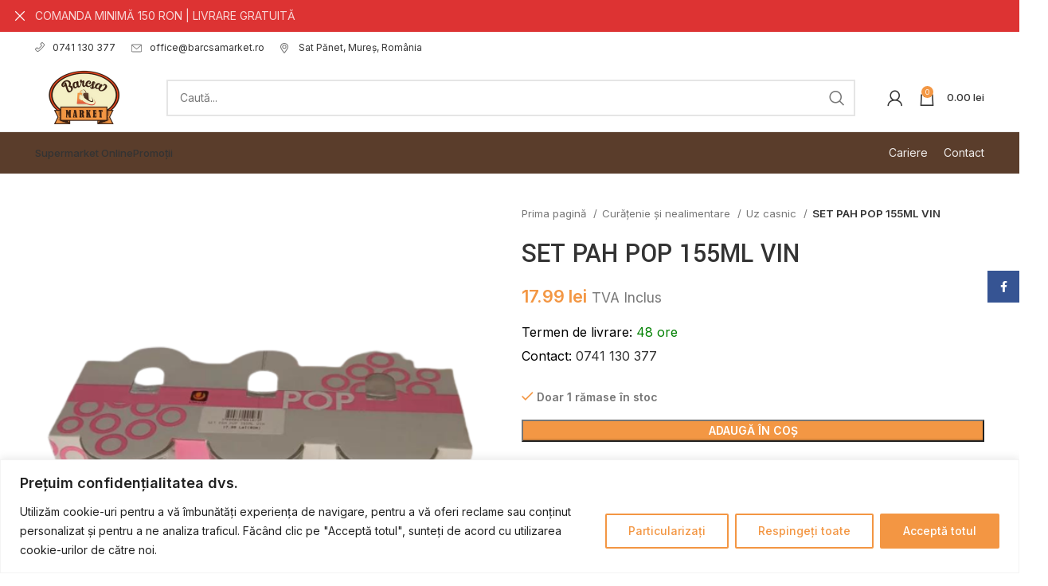

--- FILE ---
content_type: text/html; charset=UTF-8
request_url: https://barcsamarket.ro/produs/set-pah-pop-155ml-vin/
body_size: 34628
content:
<!DOCTYPE html>
<html lang="ro-RO">
<head>
	<meta charset="UTF-8">
	<link rel="profile" href="https://gmpg.org/xfn/11">
	<link rel="pingback" href="https://barcsamarket.ro/xmlrpc.php">

			<script>window.MSInputMethodContext && document.documentMode && document.write('<script src="https://barcsamarket.ro/wp-content/themes/woodmart/js/libs/ie11CustomProperties.min.js"><\/script>');</script>
		<meta name='robots' content='index, follow, max-image-preview:large, max-snippet:-1, max-video-preview:-1' />

<!-- Google Tag Manager for WordPress by gtm4wp.com -->
<script data-cfasync="false" data-pagespeed-no-defer>
	var gtm4wp_datalayer_name = "dataLayer";
	var dataLayer = dataLayer || [];
	const gtm4wp_use_sku_instead = false;
	const gtm4wp_id_prefix = '';
	const gtm4wp_remarketing = false;
	const gtm4wp_eec = true;
	const gtm4wp_classicec = false;
	const gtm4wp_currency = 'RON';
	const gtm4wp_product_per_impression = 10;
	const gtm4wp_needs_shipping_address = false;
	const gtm4wp_business_vertical = 'retail';
	const gtm4wp_business_vertical_id = 'id';
</script>
<!-- End Google Tag Manager for WordPress by gtm4wp.com -->
	<!-- This site is optimized with the Yoast SEO plugin v20.9 - https://yoast.com/wordpress/plugins/seo/ -->
	<title>SET PAH POP 155ML VIN - Barcsa Market</title>
	<link rel="canonical" href="https://barcsamarket.ro/produs/set-pah-pop-155ml-vin/" />
	<meta property="og:locale" content="ro_RO" />
	<meta property="og:type" content="article" />
	<meta property="og:title" content="SET PAH POP 155ML VIN - Barcsa Market" />
	<meta property="og:url" content="https://barcsamarket.ro/produs/set-pah-pop-155ml-vin/" />
	<meta property="og:site_name" content="Barcsa Market" />
	<meta property="article:publisher" content="https://www.facebook.com/profile.php?id=100063686072722" />
	<meta property="article:modified_time" content="2025-01-30T13:20:34+00:00" />
	<meta property="og:image" content="https://barcsamarket.ro/wp-content/uploads/2023/04/860-removebg-preview.png" />
	<meta property="og:image:width" content="500" />
	<meta property="og:image:height" content="500" />
	<meta property="og:image:type" content="image/png" />
	<meta name="twitter:card" content="summary_large_image" />
	<script type="application/ld+json" class="yoast-schema-graph">{"@context":"https://schema.org","@graph":[{"@type":"WebPage","@id":"https://barcsamarket.ro/produs/set-pah-pop-155ml-vin/","url":"https://barcsamarket.ro/produs/set-pah-pop-155ml-vin/","name":"SET PAH POP 155ML VIN - Barcsa Market","isPartOf":{"@id":"https://barcsamarket.ro/#website"},"primaryImageOfPage":{"@id":"https://barcsamarket.ro/produs/set-pah-pop-155ml-vin/#primaryimage"},"image":{"@id":"https://barcsamarket.ro/produs/set-pah-pop-155ml-vin/#primaryimage"},"thumbnailUrl":"https://barcsamarket.ro/wp-content/uploads/2023/04/860-removebg-preview.png","datePublished":"2023-04-24T12:28:27+00:00","dateModified":"2025-01-30T13:20:34+00:00","breadcrumb":{"@id":"https://barcsamarket.ro/produs/set-pah-pop-155ml-vin/#breadcrumb"},"inLanguage":"ro-RO","potentialAction":[{"@type":"ReadAction","target":["https://barcsamarket.ro/produs/set-pah-pop-155ml-vin/"]}]},{"@type":"ImageObject","inLanguage":"ro-RO","@id":"https://barcsamarket.ro/produs/set-pah-pop-155ml-vin/#primaryimage","url":"https://barcsamarket.ro/wp-content/uploads/2023/04/860-removebg-preview.png","contentUrl":"https://barcsamarket.ro/wp-content/uploads/2023/04/860-removebg-preview.png","width":500,"height":500},{"@type":"BreadcrumbList","@id":"https://barcsamarket.ro/produs/set-pah-pop-155ml-vin/#breadcrumb","itemListElement":[{"@type":"ListItem","position":1,"name":"Prima pagină","item":"https://barcsamarket.ro/"},{"@type":"ListItem","position":2,"name":"Shop","item":"https://barcsamarket.ro/shop/"},{"@type":"ListItem","position":3,"name":"SET PAH POP 155ML VIN"}]},{"@type":"WebSite","@id":"https://barcsamarket.ro/#website","url":"https://barcsamarket.ro/","name":"Barcsa Market","description":"Unde găsești ceea ce ai nevoie!","publisher":{"@id":"https://barcsamarket.ro/#organization"},"alternateName":"Barcsa Market","potentialAction":[{"@type":"SearchAction","target":{"@type":"EntryPoint","urlTemplate":"https://barcsamarket.ro/?s={search_term_string}"},"query-input":"required name=search_term_string"}],"inLanguage":"ro-RO"},{"@type":"Organization","@id":"https://barcsamarket.ro/#organization","name":"Barcsa Market","alternateName":"Barcsa Market","url":"https://barcsamarket.ro/","logo":{"@type":"ImageObject","inLanguage":"ro-RO","@id":"https://barcsamarket.ro/#/schema/logo/image/","url":"https://barcsamarket.ro/wp-content/uploads/2023/06/logo.png","contentUrl":"https://barcsamarket.ro/wp-content/uploads/2023/06/logo.png","width":250,"height":150,"caption":"Barcsa Market"},"image":{"@id":"https://barcsamarket.ro/#/schema/logo/image/"},"sameAs":["https://www.facebook.com/profile.php?id=100063686072722"]}]}</script>
	<!-- / Yoast SEO plugin. -->


<link rel='dns-prefetch' href='//www.googletagmanager.com' />
<link rel='dns-prefetch' href='//fonts.googleapis.com' />
<link rel="alternate" type="application/rss+xml" title="Barcsa Market &raquo; Flux" href="https://barcsamarket.ro/feed/" />
<link rel="alternate" type="application/rss+xml" title="Barcsa Market &raquo; Flux comentarii" href="https://barcsamarket.ro/comments/feed/" />
<link rel='stylesheet' id='wp-block-library-css' href='https://barcsamarket.ro/wp-includes/css/dist/block-library/style.min.css?ver=08430e5a5078936d07a29114a7ea048c' type='text/css' media='all' />
<style id='safe-svg-svg-icon-style-inline-css' type='text/css'>
.safe-svg-cover .safe-svg-inside{display:inline-block;max-width:100%}.safe-svg-cover svg{height:100%;max-height:100%;max-width:100%;width:100%}

</style>
<link rel='stylesheet' id='wc-blocks-vendors-style-css' href='https://barcsamarket.ro/wp-content/plugins/woocommerce/packages/woocommerce-blocks/build/wc-blocks-vendors-style.css?ver=10.2.3' type='text/css' media='all' />
<link rel='stylesheet' id='wc-blocks-style-css' href='https://barcsamarket.ro/wp-content/plugins/woocommerce/packages/woocommerce-blocks/build/wc-blocks-style.css?ver=10.2.3' type='text/css' media='all' />
<link rel='stylesheet' id='classic-theme-styles-css' href='https://barcsamarket.ro/wp-includes/css/classic-themes.min.css?ver=08430e5a5078936d07a29114a7ea048c' type='text/css' media='all' />
<style id='global-styles-inline-css' type='text/css'>
body{--wp--preset--color--black: #000000;--wp--preset--color--cyan-bluish-gray: #abb8c3;--wp--preset--color--white: #ffffff;--wp--preset--color--pale-pink: #f78da7;--wp--preset--color--vivid-red: #cf2e2e;--wp--preset--color--luminous-vivid-orange: #ff6900;--wp--preset--color--luminous-vivid-amber: #fcb900;--wp--preset--color--light-green-cyan: #7bdcb5;--wp--preset--color--vivid-green-cyan: #00d084;--wp--preset--color--pale-cyan-blue: #8ed1fc;--wp--preset--color--vivid-cyan-blue: #0693e3;--wp--preset--color--vivid-purple: #9b51e0;--wp--preset--gradient--vivid-cyan-blue-to-vivid-purple: linear-gradient(135deg,rgba(6,147,227,1) 0%,rgb(155,81,224) 100%);--wp--preset--gradient--light-green-cyan-to-vivid-green-cyan: linear-gradient(135deg,rgb(122,220,180) 0%,rgb(0,208,130) 100%);--wp--preset--gradient--luminous-vivid-amber-to-luminous-vivid-orange: linear-gradient(135deg,rgba(252,185,0,1) 0%,rgba(255,105,0,1) 100%);--wp--preset--gradient--luminous-vivid-orange-to-vivid-red: linear-gradient(135deg,rgba(255,105,0,1) 0%,rgb(207,46,46) 100%);--wp--preset--gradient--very-light-gray-to-cyan-bluish-gray: linear-gradient(135deg,rgb(238,238,238) 0%,rgb(169,184,195) 100%);--wp--preset--gradient--cool-to-warm-spectrum: linear-gradient(135deg,rgb(74,234,220) 0%,rgb(151,120,209) 20%,rgb(207,42,186) 40%,rgb(238,44,130) 60%,rgb(251,105,98) 80%,rgb(254,248,76) 100%);--wp--preset--gradient--blush-light-purple: linear-gradient(135deg,rgb(255,206,236) 0%,rgb(152,150,240) 100%);--wp--preset--gradient--blush-bordeaux: linear-gradient(135deg,rgb(254,205,165) 0%,rgb(254,45,45) 50%,rgb(107,0,62) 100%);--wp--preset--gradient--luminous-dusk: linear-gradient(135deg,rgb(255,203,112) 0%,rgb(199,81,192) 50%,rgb(65,88,208) 100%);--wp--preset--gradient--pale-ocean: linear-gradient(135deg,rgb(255,245,203) 0%,rgb(182,227,212) 50%,rgb(51,167,181) 100%);--wp--preset--gradient--electric-grass: linear-gradient(135deg,rgb(202,248,128) 0%,rgb(113,206,126) 100%);--wp--preset--gradient--midnight: linear-gradient(135deg,rgb(2,3,129) 0%,rgb(40,116,252) 100%);--wp--preset--duotone--dark-grayscale: url('#wp-duotone-dark-grayscale');--wp--preset--duotone--grayscale: url('#wp-duotone-grayscale');--wp--preset--duotone--purple-yellow: url('#wp-duotone-purple-yellow');--wp--preset--duotone--blue-red: url('#wp-duotone-blue-red');--wp--preset--duotone--midnight: url('#wp-duotone-midnight');--wp--preset--duotone--magenta-yellow: url('#wp-duotone-magenta-yellow');--wp--preset--duotone--purple-green: url('#wp-duotone-purple-green');--wp--preset--duotone--blue-orange: url('#wp-duotone-blue-orange');--wp--preset--font-size--small: 13px;--wp--preset--font-size--medium: 20px;--wp--preset--font-size--large: 36px;--wp--preset--font-size--x-large: 42px;--wp--preset--spacing--20: 0.44rem;--wp--preset--spacing--30: 0.67rem;--wp--preset--spacing--40: 1rem;--wp--preset--spacing--50: 1.5rem;--wp--preset--spacing--60: 2.25rem;--wp--preset--spacing--70: 3.38rem;--wp--preset--spacing--80: 5.06rem;--wp--preset--shadow--natural: 6px 6px 9px rgba(0, 0, 0, 0.2);--wp--preset--shadow--deep: 12px 12px 50px rgba(0, 0, 0, 0.4);--wp--preset--shadow--sharp: 6px 6px 0px rgba(0, 0, 0, 0.2);--wp--preset--shadow--outlined: 6px 6px 0px -3px rgba(255, 255, 255, 1), 6px 6px rgba(0, 0, 0, 1);--wp--preset--shadow--crisp: 6px 6px 0px rgba(0, 0, 0, 1);}:where(.is-layout-flex){gap: 0.5em;}body .is-layout-flow > .alignleft{float: left;margin-inline-start: 0;margin-inline-end: 2em;}body .is-layout-flow > .alignright{float: right;margin-inline-start: 2em;margin-inline-end: 0;}body .is-layout-flow > .aligncenter{margin-left: auto !important;margin-right: auto !important;}body .is-layout-constrained > .alignleft{float: left;margin-inline-start: 0;margin-inline-end: 2em;}body .is-layout-constrained > .alignright{float: right;margin-inline-start: 2em;margin-inline-end: 0;}body .is-layout-constrained > .aligncenter{margin-left: auto !important;margin-right: auto !important;}body .is-layout-constrained > :where(:not(.alignleft):not(.alignright):not(.alignfull)){max-width: var(--wp--style--global--content-size);margin-left: auto !important;margin-right: auto !important;}body .is-layout-constrained > .alignwide{max-width: var(--wp--style--global--wide-size);}body .is-layout-flex{display: flex;}body .is-layout-flex{flex-wrap: wrap;align-items: center;}body .is-layout-flex > *{margin: 0;}:where(.wp-block-columns.is-layout-flex){gap: 2em;}.has-black-color{color: var(--wp--preset--color--black) !important;}.has-cyan-bluish-gray-color{color: var(--wp--preset--color--cyan-bluish-gray) !important;}.has-white-color{color: var(--wp--preset--color--white) !important;}.has-pale-pink-color{color: var(--wp--preset--color--pale-pink) !important;}.has-vivid-red-color{color: var(--wp--preset--color--vivid-red) !important;}.has-luminous-vivid-orange-color{color: var(--wp--preset--color--luminous-vivid-orange) !important;}.has-luminous-vivid-amber-color{color: var(--wp--preset--color--luminous-vivid-amber) !important;}.has-light-green-cyan-color{color: var(--wp--preset--color--light-green-cyan) !important;}.has-vivid-green-cyan-color{color: var(--wp--preset--color--vivid-green-cyan) !important;}.has-pale-cyan-blue-color{color: var(--wp--preset--color--pale-cyan-blue) !important;}.has-vivid-cyan-blue-color{color: var(--wp--preset--color--vivid-cyan-blue) !important;}.has-vivid-purple-color{color: var(--wp--preset--color--vivid-purple) !important;}.has-black-background-color{background-color: var(--wp--preset--color--black) !important;}.has-cyan-bluish-gray-background-color{background-color: var(--wp--preset--color--cyan-bluish-gray) !important;}.has-white-background-color{background-color: var(--wp--preset--color--white) !important;}.has-pale-pink-background-color{background-color: var(--wp--preset--color--pale-pink) !important;}.has-vivid-red-background-color{background-color: var(--wp--preset--color--vivid-red) !important;}.has-luminous-vivid-orange-background-color{background-color: var(--wp--preset--color--luminous-vivid-orange) !important;}.has-luminous-vivid-amber-background-color{background-color: var(--wp--preset--color--luminous-vivid-amber) !important;}.has-light-green-cyan-background-color{background-color: var(--wp--preset--color--light-green-cyan) !important;}.has-vivid-green-cyan-background-color{background-color: var(--wp--preset--color--vivid-green-cyan) !important;}.has-pale-cyan-blue-background-color{background-color: var(--wp--preset--color--pale-cyan-blue) !important;}.has-vivid-cyan-blue-background-color{background-color: var(--wp--preset--color--vivid-cyan-blue) !important;}.has-vivid-purple-background-color{background-color: var(--wp--preset--color--vivid-purple) !important;}.has-black-border-color{border-color: var(--wp--preset--color--black) !important;}.has-cyan-bluish-gray-border-color{border-color: var(--wp--preset--color--cyan-bluish-gray) !important;}.has-white-border-color{border-color: var(--wp--preset--color--white) !important;}.has-pale-pink-border-color{border-color: var(--wp--preset--color--pale-pink) !important;}.has-vivid-red-border-color{border-color: var(--wp--preset--color--vivid-red) !important;}.has-luminous-vivid-orange-border-color{border-color: var(--wp--preset--color--luminous-vivid-orange) !important;}.has-luminous-vivid-amber-border-color{border-color: var(--wp--preset--color--luminous-vivid-amber) !important;}.has-light-green-cyan-border-color{border-color: var(--wp--preset--color--light-green-cyan) !important;}.has-vivid-green-cyan-border-color{border-color: var(--wp--preset--color--vivid-green-cyan) !important;}.has-pale-cyan-blue-border-color{border-color: var(--wp--preset--color--pale-cyan-blue) !important;}.has-vivid-cyan-blue-border-color{border-color: var(--wp--preset--color--vivid-cyan-blue) !important;}.has-vivid-purple-border-color{border-color: var(--wp--preset--color--vivid-purple) !important;}.has-vivid-cyan-blue-to-vivid-purple-gradient-background{background: var(--wp--preset--gradient--vivid-cyan-blue-to-vivid-purple) !important;}.has-light-green-cyan-to-vivid-green-cyan-gradient-background{background: var(--wp--preset--gradient--light-green-cyan-to-vivid-green-cyan) !important;}.has-luminous-vivid-amber-to-luminous-vivid-orange-gradient-background{background: var(--wp--preset--gradient--luminous-vivid-amber-to-luminous-vivid-orange) !important;}.has-luminous-vivid-orange-to-vivid-red-gradient-background{background: var(--wp--preset--gradient--luminous-vivid-orange-to-vivid-red) !important;}.has-very-light-gray-to-cyan-bluish-gray-gradient-background{background: var(--wp--preset--gradient--very-light-gray-to-cyan-bluish-gray) !important;}.has-cool-to-warm-spectrum-gradient-background{background: var(--wp--preset--gradient--cool-to-warm-spectrum) !important;}.has-blush-light-purple-gradient-background{background: var(--wp--preset--gradient--blush-light-purple) !important;}.has-blush-bordeaux-gradient-background{background: var(--wp--preset--gradient--blush-bordeaux) !important;}.has-luminous-dusk-gradient-background{background: var(--wp--preset--gradient--luminous-dusk) !important;}.has-pale-ocean-gradient-background{background: var(--wp--preset--gradient--pale-ocean) !important;}.has-electric-grass-gradient-background{background: var(--wp--preset--gradient--electric-grass) !important;}.has-midnight-gradient-background{background: var(--wp--preset--gradient--midnight) !important;}.has-small-font-size{font-size: var(--wp--preset--font-size--small) !important;}.has-medium-font-size{font-size: var(--wp--preset--font-size--medium) !important;}.has-large-font-size{font-size: var(--wp--preset--font-size--large) !important;}.has-x-large-font-size{font-size: var(--wp--preset--font-size--x-large) !important;}
.wp-block-navigation a:where(:not(.wp-element-button)){color: inherit;}
:where(.wp-block-columns.is-layout-flex){gap: 2em;}
.wp-block-pullquote{font-size: 1.5em;line-height: 1.6;}
</style>
<style id='woocommerce-inline-inline-css' type='text/css'>
.woocommerce form .form-row .required { visibility: visible; }
</style>
<link rel='stylesheet' id='trp-language-switcher-style-css' href='https://barcsamarket.ro/wp-content/plugins/translatepress-multilingual/assets/css/trp-language-switcher.css?ver=2.5.5' type='text/css' media='all' />
<link rel='stylesheet' id='js_composer_front-css' href='https://barcsamarket.ro/wp-content/plugins/js_composer/assets/css/js_composer.min.css?ver=6.13.0' type='text/css' media='all' />
<link rel='stylesheet' id='bootstrap-css' href='https://barcsamarket.ro/wp-content/themes/woodmart/css/bootstrap-light.min.css?ver=7.2.4' type='text/css' media='all' />
<link rel='stylesheet' id='woodmart-style-css' href='https://barcsamarket.ro/wp-content/themes/woodmart/css/parts/base.min.css?ver=7.2.4' type='text/css' media='all' />
<link rel='stylesheet' id='wd-widget-wd-recent-posts-css' href='https://barcsamarket.ro/wp-content/themes/woodmart/css/parts/widget-wd-recent-posts.min.css?ver=7.2.4' type='text/css' media='all' />
<link rel='stylesheet' id='wd-widget-nav-css' href='https://barcsamarket.ro/wp-content/themes/woodmart/css/parts/widget-nav.min.css?ver=7.2.4' type='text/css' media='all' />
<link rel='stylesheet' id='wd-widget-wd-layered-nav-css' href='https://barcsamarket.ro/wp-content/themes/woodmart/css/parts/woo-widget-wd-layered-nav.min.css?ver=7.2.4' type='text/css' media='all' />
<link rel='stylesheet' id='wd-woo-mod-swatches-base-css' href='https://barcsamarket.ro/wp-content/themes/woodmart/css/parts/woo-mod-swatches-base.min.css?ver=7.2.4' type='text/css' media='all' />
<link rel='stylesheet' id='wd-woo-mod-swatches-filter-css' href='https://barcsamarket.ro/wp-content/themes/woodmart/css/parts/woo-mod-swatches-filter.min.css?ver=7.2.4' type='text/css' media='all' />
<link rel='stylesheet' id='wd-widget-product-list-css' href='https://barcsamarket.ro/wp-content/themes/woodmart/css/parts/woo-widget-product-list.min.css?ver=7.2.4' type='text/css' media='all' />
<link rel='stylesheet' id='wd-widget-slider-price-filter-css' href='https://barcsamarket.ro/wp-content/themes/woodmart/css/parts/woo-widget-slider-price-filter.min.css?ver=7.2.4' type='text/css' media='all' />
<link rel='stylesheet' id='wd-wp-gutenberg-css' href='https://barcsamarket.ro/wp-content/themes/woodmart/css/parts/wp-gutenberg.min.css?ver=7.2.4' type='text/css' media='all' />
<link rel='stylesheet' id='wd-wpcf7-css' href='https://barcsamarket.ro/wp-content/themes/woodmart/css/parts/int-wpcf7.min.css?ver=7.2.4' type='text/css' media='all' />
<link rel='stylesheet' id='wd-revolution-slider-css' href='https://barcsamarket.ro/wp-content/themes/woodmart/css/parts/int-rev-slider.min.css?ver=7.2.4' type='text/css' media='all' />
<link rel='stylesheet' id='wd-wpbakery-base-css' href='https://barcsamarket.ro/wp-content/themes/woodmart/css/parts/int-wpb-base.min.css?ver=7.2.4' type='text/css' media='all' />
<link rel='stylesheet' id='wd-wpbakery-base-deprecated-css' href='https://barcsamarket.ro/wp-content/themes/woodmart/css/parts/int-wpb-base-deprecated.min.css?ver=7.2.4' type='text/css' media='all' />
<link rel='stylesheet' id='wd-woocommerce-base-css' href='https://barcsamarket.ro/wp-content/themes/woodmart/css/parts/woocommerce-base.min.css?ver=7.2.4' type='text/css' media='all' />
<link rel='stylesheet' id='wd-mod-star-rating-css' href='https://barcsamarket.ro/wp-content/themes/woodmart/css/parts/mod-star-rating.min.css?ver=7.2.4' type='text/css' media='all' />
<link rel='stylesheet' id='wd-woo-el-track-order-css' href='https://barcsamarket.ro/wp-content/themes/woodmart/css/parts/woo-el-track-order.min.css?ver=7.2.4' type='text/css' media='all' />
<link rel='stylesheet' id='wd-woo-gutenberg-css' href='https://barcsamarket.ro/wp-content/themes/woodmart/css/parts/woo-gutenberg.min.css?ver=7.2.4' type='text/css' media='all' />
<link rel='stylesheet' id='wd-woo-mod-quantity-css' href='https://barcsamarket.ro/wp-content/themes/woodmart/css/parts/woo-mod-quantity.min.css?ver=7.2.4' type='text/css' media='all' />
<link rel='stylesheet' id='wd-woo-single-prod-el-base-css' href='https://barcsamarket.ro/wp-content/themes/woodmart/css/parts/woo-single-prod-el-base.min.css?ver=7.2.4' type='text/css' media='all' />
<link rel='stylesheet' id='wd-woo-mod-stock-status-css' href='https://barcsamarket.ro/wp-content/themes/woodmart/css/parts/woo-mod-stock-status.min.css?ver=7.2.4' type='text/css' media='all' />
<link rel='stylesheet' id='wd-woo-mod-shop-attributes-css' href='https://barcsamarket.ro/wp-content/themes/woodmart/css/parts/woo-mod-shop-attributes.min.css?ver=7.2.4' type='text/css' media='all' />
<link rel='stylesheet' id='xts-style-header_531714-css' href='https://barcsamarket.ro/wp-content/uploads/2023/06/xts-header_531714-1686938450.css?ver=7.2.4' type='text/css' media='all' />
<link rel='stylesheet' id='xts-google-fonts-css' href='https://fonts.googleapis.com/css?family=Inter%3A400%2C600%2C500%7CYantramanav%3A400%2C700%2C500%7CLato%3A400%2C700&#038;ver=7.2.4' type='text/css' media='all' />
<!--n2css--><script type='text/javascript' id='cookie-law-info-js-extra'>
/* <![CDATA[ */
var _ckyConfig = {"_ipData":[],"_assetsURL":"https:\/\/barcsamarket.ro\/wp-content\/plugins\/cookie-law-info\/lite\/frontend\/images\/","_publicURL":"https:\/\/barcsamarket.ro","_expiry":"365","_categories":[{"name":"Necessary","slug":"necessary","isNecessary":true,"ccpaDoNotSell":true,"cookies":[],"active":true,"defaultConsent":{"gdpr":true,"ccpa":true}},{"name":"Functional","slug":"functional","isNecessary":false,"ccpaDoNotSell":true,"cookies":[],"active":true,"defaultConsent":{"gdpr":false,"ccpa":false}},{"name":"Analytics","slug":"analytics","isNecessary":false,"ccpaDoNotSell":true,"cookies":[],"active":true,"defaultConsent":{"gdpr":false,"ccpa":false}},{"name":"Performance","slug":"performance","isNecessary":false,"ccpaDoNotSell":true,"cookies":[],"active":true,"defaultConsent":{"gdpr":false,"ccpa":false}},{"name":"Advertisement","slug":"advertisement","isNecessary":false,"ccpaDoNotSell":true,"cookies":[],"active":true,"defaultConsent":{"gdpr":false,"ccpa":false}}],"_activeLaw":"gdpr","_rootDomain":"","_block":"1","_showBanner":"1","_bannerConfig":{"settings":{"type":"banner","position":"bottom","applicableLaw":"gdpr"},"behaviours":{"reloadBannerOnAccept":false,"loadAnalyticsByDefault":false,"animations":{"onLoad":"animate","onHide":"sticky"}},"config":{"revisitConsent":{"status":true,"tag":"revisit-consent","position":"bottom-left","meta":{"url":"#"},"styles":{"background-color":"#f39643"},"elements":{"title":{"type":"text","tag":"revisit-consent-title","status":true,"styles":{"color":"#0056a7"}}}},"preferenceCenter":{"toggle":{"status":true,"tag":"detail-category-toggle","type":"toggle","states":{"active":{"styles":{"background-color":"#1863DC"}},"inactive":{"styles":{"background-color":"#D0D5D2"}}}}},"categoryPreview":{"status":false,"toggle":{"status":true,"tag":"detail-category-preview-toggle","type":"toggle","states":{"active":{"styles":{"background-color":"#1863DC"}},"inactive":{"styles":{"background-color":"#D0D5D2"}}}}},"videoPlaceholder":{"status":true,"styles":{"background-color":"#000000","border-color":"#000000","color":"#ffffff"}},"readMore":{"status":false,"tag":"readmore-button","type":"link","meta":{"noFollow":true,"newTab":true},"styles":{"color":"#f39643","background-color":"transparent","border-color":"transparent"}},"auditTable":{"status":true},"optOption":{"status":true,"toggle":{"status":true,"tag":"optout-option-toggle","type":"toggle","states":{"active":{"styles":{"background-color":"#1863dc"}},"inactive":{"styles":{"background-color":"#FFFFFF"}}}}}}},"_version":"3.0.9","_logConsent":"1","_tags":[{"tag":"accept-button","styles":{"color":"#FFFFFF","background-color":"#f39643","border-color":"#f39643"}},{"tag":"reject-button","styles":{"color":"#f39643","background-color":"transparent","border-color":"#f39643"}},{"tag":"settings-button","styles":{"color":"#f39643","background-color":"transparent","border-color":"#f39643"}},{"tag":"readmore-button","styles":{"color":"#f39643","background-color":"transparent","border-color":"transparent"}},{"tag":"donotsell-button","styles":{"color":"#1863DC","background-color":"transparent","border-color":"transparent"}},{"tag":"accept-button","styles":{"color":"#FFFFFF","background-color":"#f39643","border-color":"#f39643"}},{"tag":"revisit-consent","styles":{"background-color":"#f39643"}}],"_shortCodes":[{"key":"cky_readmore","content":"<a href=\"#\" class=\"cky-policy\" aria-label=\"Politica privind cookie-urile\" target=\"_blank\" rel=\"noopener\" data-cky-tag=\"readmore-button\">Politica privind cookie-urile<\/a>","tag":"readmore-button","status":false,"attributes":{"rel":"nofollow","target":"_blank"}},{"key":"cky_show_desc","content":"<button class=\"cky-show-desc-btn\" data-cky-tag=\"show-desc-button\" aria-label=\"Arat\u0103 mai mult\">Arat\u0103 mai mult<\/button>","tag":"show-desc-button","status":true,"attributes":[]},{"key":"cky_hide_desc","content":"<button class=\"cky-show-desc-btn\" data-cky-tag=\"hide-desc-button\" aria-label=\"Arat\u0103 mai pu\u021bin\">Arat\u0103 mai pu\u021bin<\/button>","tag":"hide-desc-button","status":true,"attributes":[]},{"key":"cky_category_toggle_label","content":"[cky_{{status}}_category_label] [cky_preference_{{category_slug}}_title]","tag":"","status":true,"attributes":[]},{"key":"cky_enable_category_label","content":"Enable","tag":"","status":true,"attributes":[]},{"key":"cky_disable_category_label","content":"Disable","tag":"","status":true,"attributes":[]},{"key":"cky_video_placeholder","content":"<div class=\"video-placeholder-normal\" data-cky-tag=\"video-placeholder\" id=\"[UNIQUEID]\"><p class=\"video-placeholder-text-normal\" data-cky-tag=\"placeholder-title\">V\u0103 rug\u0103m s\u0103 accepta\u021bi cookie-urile pentru a accesa acest con\u021binut<\/p><\/div>","tag":"","status":true,"attributes":[]},{"key":"cky_enable_optout_label","content":"Enable","tag":"","status":true,"attributes":[]},{"key":"cky_disable_optout_label","content":"Disable","tag":"","status":true,"attributes":[]},{"key":"cky_optout_toggle_label","content":"[cky_{{status}}_optout_label] [cky_optout_option_title]","tag":"","status":true,"attributes":[]},{"key":"cky_optout_option_title","content":"Do Not Sell or Share My Personal Information","tag":"","status":true,"attributes":[]},{"key":"cky_optout_close_label","content":"Close","tag":"","status":true,"attributes":[]}],"_rtl":"","_providersToBlock":[]};
var _ckyStyles = {"css":".cky-overlay{background: #000000; opacity: 0.4; position: fixed; top: 0; left: 0; width: 100%; height: 100%; z-index: 99999999;}.cky-hide{display: none;}.cky-btn-revisit-wrapper{display: flex; align-items: center; justify-content: center; background: #0056a7; width: 45px; height: 45px; border-radius: 50%; position: fixed; z-index: 999999; cursor: pointer;}.cky-revisit-bottom-left{bottom: 15px; left: 15px;}.cky-revisit-bottom-right{bottom: 15px; right: 15px;}.cky-btn-revisit-wrapper .cky-btn-revisit{display: flex; align-items: center; justify-content: center; background: none; border: none; cursor: pointer; position: relative; margin: 0; padding: 0;}.cky-btn-revisit-wrapper .cky-btn-revisit img{max-width: fit-content; margin: 0; height: 30px; width: 30px;}.cky-revisit-bottom-left:hover::before{content: attr(data-tooltip); position: absolute; background: #4e4b66; color: #ffffff; left: calc(100% + 7px); font-size: 12px; line-height: 16px; width: max-content; padding: 4px 8px; border-radius: 4px;}.cky-revisit-bottom-left:hover::after{position: absolute; content: \"\"; border: 5px solid transparent; left: calc(100% + 2px); border-left-width: 0; border-right-color: #4e4b66;}.cky-revisit-bottom-right:hover::before{content: attr(data-tooltip); position: absolute; background: #4e4b66; color: #ffffff; right: calc(100% + 7px); font-size: 12px; line-height: 16px; width: max-content; padding: 4px 8px; border-radius: 4px;}.cky-revisit-bottom-right:hover::after{position: absolute; content: \"\"; border: 5px solid transparent; right: calc(100% + 2px); border-right-width: 0; border-left-color: #4e4b66;}.cky-revisit-hide{display: none;}.cky-consent-container{position: fixed; width: 100%; box-sizing: border-box; z-index: 9999999;}.cky-consent-container .cky-consent-bar{background: #ffffff; border: 1px solid; padding: 16.5px 24px; box-shadow: 0 -1px 10px 0 #acabab4d;}.cky-banner-bottom{bottom: 0; left: 0;}.cky-banner-top{top: 0; left: 0;}.cky-custom-brand-logo-wrapper .cky-custom-brand-logo{width: 100px; height: auto; margin: 0 0 12px 0;}.cky-notice .cky-title{color: #212121; font-weight: 700; font-size: 18px; line-height: 24px; margin: 0 0 12px 0;}.cky-notice-group{display: flex; justify-content: space-between; align-items: center; font-size: 14px; line-height: 24px; font-weight: 400;}.cky-notice-des *,.cky-preference-content-wrapper *,.cky-accordion-header-des *,.cky-gpc-wrapper .cky-gpc-desc *{font-size: 14px;}.cky-notice-des{color: #212121; font-size: 14px; line-height: 24px; font-weight: 400;}.cky-notice-des img{height: 25px; width: 25px;}.cky-consent-bar .cky-notice-des p,.cky-gpc-wrapper .cky-gpc-desc p,.cky-preference-body-wrapper .cky-preference-content-wrapper p,.cky-accordion-header-wrapper .cky-accordion-header-des p,.cky-cookie-des-table li div:last-child p{color: inherit; margin-top: 0;}.cky-notice-des P:last-child,.cky-preference-content-wrapper p:last-child,.cky-cookie-des-table li div:last-child p:last-child,.cky-gpc-wrapper .cky-gpc-desc p:last-child{margin-bottom: 0;}.cky-notice-des a.cky-policy,.cky-notice-des button.cky-policy{font-size: 14px; color: #1863dc; white-space: nowrap; cursor: pointer; background: transparent; border: 1px solid; text-decoration: underline;}.cky-notice-des button.cky-policy{padding: 0;}.cky-notice-des a.cky-policy:focus-visible,.cky-notice-des button.cky-policy:focus-visible,.cky-preference-content-wrapper .cky-show-desc-btn:focus-visible,.cky-accordion-header .cky-accordion-btn:focus-visible,.cky-preference-header .cky-btn-close:focus-visible,.cky-switch input[type=\"checkbox\"]:focus-visible,.cky-footer-wrapper a:focus-visible,.cky-btn:focus-visible{outline: 2px solid #1863dc; outline-offset: 2px;}.cky-btn:focus:not(:focus-visible),.cky-accordion-header .cky-accordion-btn:focus:not(:focus-visible),.cky-preference-content-wrapper .cky-show-desc-btn:focus:not(:focus-visible),.cky-btn-revisit-wrapper .cky-btn-revisit:focus:not(:focus-visible),.cky-preference-header .cky-btn-close:focus:not(:focus-visible),.cky-consent-bar .cky-banner-btn-close:focus:not(:focus-visible){outline: 0;}button.cky-show-desc-btn:not(:hover):not(:active){color: #1863dc; background: transparent;}button.cky-accordion-btn:not(:hover):not(:active),button.cky-banner-btn-close:not(:hover):not(:active),button.cky-btn-close:not(:hover):not(:active),button.cky-btn-revisit:not(:hover):not(:active){background: transparent;}.cky-consent-bar button:hover,.cky-modal.cky-modal-open button:hover,.cky-consent-bar button:focus,.cky-modal.cky-modal-open button:focus{text-decoration: none;}.cky-notice-btn-wrapper{display: flex; justify-content: center; align-items: center; margin-left: 15px;}.cky-notice-btn-wrapper .cky-btn{text-shadow: none; box-shadow: none;}.cky-btn{font-size: 14px; font-family: inherit; line-height: 24px; padding: 8px 27px; font-weight: 500; margin: 0 8px 0 0; border-radius: 2px; white-space: nowrap; cursor: pointer; text-align: center; text-transform: none; min-height: 0;}.cky-btn:hover{opacity: 0.8;}.cky-btn-customize{color: #1863dc; background: transparent; border: 2px solid #1863dc;}.cky-btn-reject{color: #1863dc; background: transparent; border: 2px solid #1863dc;}.cky-btn-accept{background: #1863dc; color: #ffffff; border: 2px solid #1863dc;}.cky-btn:last-child{margin-right: 0;}@media (max-width: 768px){.cky-notice-group{display: block;}.cky-notice-btn-wrapper{margin-left: 0;}.cky-notice-btn-wrapper .cky-btn{flex: auto; max-width: 100%; margin-top: 10px; white-space: unset;}}@media (max-width: 576px){.cky-notice-btn-wrapper{flex-direction: column;}.cky-custom-brand-logo-wrapper, .cky-notice .cky-title, .cky-notice-des, .cky-notice-btn-wrapper{padding: 0 28px;}.cky-consent-container .cky-consent-bar{padding: 16.5px 0;}.cky-notice-des{max-height: 40vh; overflow-y: scroll;}.cky-notice-btn-wrapper .cky-btn{width: 100%; padding: 8px; margin-right: 0;}.cky-notice-btn-wrapper .cky-btn-accept{order: 1;}.cky-notice-btn-wrapper .cky-btn-reject{order: 3;}.cky-notice-btn-wrapper .cky-btn-customize{order: 2;}}@media (max-width: 425px){.cky-custom-brand-logo-wrapper, .cky-notice .cky-title, .cky-notice-des, .cky-notice-btn-wrapper{padding: 0 24px;}.cky-notice-btn-wrapper{flex-direction: column;}.cky-btn{width: 100%; margin: 10px 0 0 0;}.cky-notice-btn-wrapper .cky-btn-customize{order: 2;}.cky-notice-btn-wrapper .cky-btn-reject{order: 3;}.cky-notice-btn-wrapper .cky-btn-accept{order: 1; margin-top: 16px;}}@media (max-width: 352px){.cky-notice .cky-title{font-size: 16px;}.cky-notice-des *{font-size: 12px;}.cky-notice-des, .cky-btn{font-size: 12px;}}.cky-modal.cky-modal-open{display: flex; visibility: visible; -webkit-transform: translate(-50%, -50%); -moz-transform: translate(-50%, -50%); -ms-transform: translate(-50%, -50%); -o-transform: translate(-50%, -50%); transform: translate(-50%, -50%); top: 50%; left: 50%; transition: all 1s ease;}.cky-modal{box-shadow: 0 32px 68px rgba(0, 0, 0, 0.3); margin: 0 auto; position: fixed; max-width: 100%; background: #ffffff; top: 50%; box-sizing: border-box; border-radius: 6px; z-index: 999999999; color: #212121; -webkit-transform: translate(-50%, 100%); -moz-transform: translate(-50%, 100%); -ms-transform: translate(-50%, 100%); -o-transform: translate(-50%, 100%); transform: translate(-50%, 100%); visibility: hidden; transition: all 0s ease;}.cky-preference-center{max-height: 79vh; overflow: hidden; width: 845px; overflow: hidden; flex: 1 1 0; display: flex; flex-direction: column; border-radius: 6px;}.cky-preference-header{display: flex; align-items: center; justify-content: space-between; padding: 22px 24px; border-bottom: 1px solid;}.cky-preference-header .cky-preference-title{font-size: 18px; font-weight: 700; line-height: 24px;}.cky-preference-header .cky-btn-close{margin: 0; cursor: pointer; vertical-align: middle; padding: 0; background: none; border: none; width: auto; height: auto; min-height: 0; line-height: 0; text-shadow: none; box-shadow: none;}.cky-preference-header .cky-btn-close img{margin: 0; height: 10px; width: 10px;}.cky-preference-body-wrapper{padding: 0 24px; flex: 1; overflow: auto; box-sizing: border-box;}.cky-preference-content-wrapper,.cky-gpc-wrapper .cky-gpc-desc{font-size: 14px; line-height: 24px; font-weight: 400; padding: 12px 0;}.cky-preference-content-wrapper{border-bottom: 1px solid;}.cky-preference-content-wrapper img{height: 25px; width: 25px;}.cky-preference-content-wrapper .cky-show-desc-btn{font-size: 14px; font-family: inherit; color: #1863dc; text-decoration: none; line-height: 24px; padding: 0; margin: 0; white-space: nowrap; cursor: pointer; background: transparent; border-color: transparent; text-transform: none; min-height: 0; text-shadow: none; box-shadow: none;}.cky-accordion-wrapper{margin-bottom: 10px;}.cky-accordion{border-bottom: 1px solid;}.cky-accordion:last-child{border-bottom: none;}.cky-accordion .cky-accordion-item{display: flex; margin-top: 10px;}.cky-accordion .cky-accordion-body{display: none;}.cky-accordion.cky-accordion-active .cky-accordion-body{display: block; padding: 0 22px; margin-bottom: 16px;}.cky-accordion-header-wrapper{cursor: pointer; width: 100%;}.cky-accordion-item .cky-accordion-header{display: flex; justify-content: space-between; align-items: center;}.cky-accordion-header .cky-accordion-btn{font-size: 16px; font-family: inherit; color: #212121; line-height: 24px; background: none; border: none; font-weight: 700; padding: 0; margin: 0; cursor: pointer; text-transform: none; min-height: 0; text-shadow: none; box-shadow: none;}.cky-accordion-header .cky-always-active{color: #008000; font-weight: 600; line-height: 24px; font-size: 14px;}.cky-accordion-header-des{font-size: 14px; line-height: 24px; margin: 10px 0 16px 0;}.cky-accordion-chevron{margin-right: 22px; position: relative; cursor: pointer;}.cky-accordion-chevron-hide{display: none;}.cky-accordion .cky-accordion-chevron i::before{content: \"\"; position: absolute; border-right: 1.4px solid; border-bottom: 1.4px solid; border-color: inherit; height: 6px; width: 6px; -webkit-transform: rotate(-45deg); -moz-transform: rotate(-45deg); -ms-transform: rotate(-45deg); -o-transform: rotate(-45deg); transform: rotate(-45deg); transition: all 0.2s ease-in-out; top: 8px;}.cky-accordion.cky-accordion-active .cky-accordion-chevron i::before{-webkit-transform: rotate(45deg); -moz-transform: rotate(45deg); -ms-transform: rotate(45deg); -o-transform: rotate(45deg); transform: rotate(45deg);}.cky-audit-table{background: #f4f4f4; border-radius: 6px;}.cky-audit-table .cky-empty-cookies-text{color: inherit; font-size: 12px; line-height: 24px; margin: 0; padding: 10px;}.cky-audit-table .cky-cookie-des-table{font-size: 12px; line-height: 24px; font-weight: normal; padding: 15px 10px; border-bottom: 1px solid; border-bottom-color: inherit; margin: 0;}.cky-audit-table .cky-cookie-des-table:last-child{border-bottom: none;}.cky-audit-table .cky-cookie-des-table li{list-style-type: none; display: flex; padding: 3px 0;}.cky-audit-table .cky-cookie-des-table li:first-child{padding-top: 0;}.cky-cookie-des-table li div:first-child{width: 100px; font-weight: 600; word-break: break-word; word-wrap: break-word;}.cky-cookie-des-table li div:last-child{flex: 1; word-break: break-word; word-wrap: break-word; margin-left: 8px;}.cky-footer-shadow{display: block; width: 100%; height: 40px; background: linear-gradient(180deg, rgba(255, 255, 255, 0) 0%, #ffffff 100%); position: absolute; bottom: calc(100% - 1px);}.cky-footer-wrapper{position: relative;}.cky-prefrence-btn-wrapper{display: flex; flex-wrap: wrap; align-items: center; justify-content: center; padding: 22px 24px; border-top: 1px solid;}.cky-prefrence-btn-wrapper .cky-btn{flex: auto; max-width: 100%; text-shadow: none; box-shadow: none;}.cky-btn-preferences{color: #1863dc; background: transparent; border: 2px solid #1863dc;}.cky-preference-header,.cky-preference-body-wrapper,.cky-preference-content-wrapper,.cky-accordion-wrapper,.cky-accordion,.cky-accordion-wrapper,.cky-footer-wrapper,.cky-prefrence-btn-wrapper{border-color: inherit;}@media (max-width: 845px){.cky-modal{max-width: calc(100% - 16px);}}@media (max-width: 576px){.cky-modal{max-width: 100%;}.cky-preference-center{max-height: 100vh;}.cky-prefrence-btn-wrapper{flex-direction: column;}.cky-accordion.cky-accordion-active .cky-accordion-body{padding-right: 0;}.cky-prefrence-btn-wrapper .cky-btn{width: 100%; margin: 10px 0 0 0;}.cky-prefrence-btn-wrapper .cky-btn-reject{order: 3;}.cky-prefrence-btn-wrapper .cky-btn-accept{order: 1; margin-top: 0;}.cky-prefrence-btn-wrapper .cky-btn-preferences{order: 2;}}@media (max-width: 425px){.cky-accordion-chevron{margin-right: 15px;}.cky-notice-btn-wrapper{margin-top: 0;}.cky-accordion.cky-accordion-active .cky-accordion-body{padding: 0 15px;}}@media (max-width: 352px){.cky-preference-header .cky-preference-title{font-size: 16px;}.cky-preference-header{padding: 16px 24px;}.cky-preference-content-wrapper *, .cky-accordion-header-des *{font-size: 12px;}.cky-preference-content-wrapper, .cky-preference-content-wrapper .cky-show-more, .cky-accordion-header .cky-always-active, .cky-accordion-header-des, .cky-preference-content-wrapper .cky-show-desc-btn, .cky-notice-des a.cky-policy{font-size: 12px;}.cky-accordion-header .cky-accordion-btn{font-size: 14px;}}.cky-switch{display: flex;}.cky-switch input[type=\"checkbox\"]{position: relative; width: 44px; height: 24px; margin: 0; background: #d0d5d2; -webkit-appearance: none; border-radius: 50px; cursor: pointer; outline: 0; border: none; top: 0;}.cky-switch input[type=\"checkbox\"]:checked{background: #1863dc;}.cky-switch input[type=\"checkbox\"]:before{position: absolute; content: \"\"; height: 20px; width: 20px; left: 2px; bottom: 2px; border-radius: 50%; background-color: white; -webkit-transition: 0.4s; transition: 0.4s; margin: 0;}.cky-switch input[type=\"checkbox\"]:after{display: none;}.cky-switch input[type=\"checkbox\"]:checked:before{-webkit-transform: translateX(20px); -ms-transform: translateX(20px); transform: translateX(20px);}@media (max-width: 425px){.cky-switch input[type=\"checkbox\"]{width: 38px; height: 21px;}.cky-switch input[type=\"checkbox\"]:before{height: 17px; width: 17px;}.cky-switch input[type=\"checkbox\"]:checked:before{-webkit-transform: translateX(17px); -ms-transform: translateX(17px); transform: translateX(17px);}}.cky-consent-bar .cky-banner-btn-close{position: absolute; right: 9px; top: 5px; background: none; border: none; cursor: pointer; padding: 0; margin: 0; min-height: 0; line-height: 0; height: auto; width: auto; text-shadow: none; box-shadow: none;}.cky-consent-bar .cky-banner-btn-close img{height: 9px; width: 9px; margin: 0;}.cky-notice-btn-wrapper .cky-btn-do-not-sell{font-size: 14px; line-height: 24px; padding: 6px 0; margin: 0; font-weight: 500; background: none; border-radius: 2px; border: none; white-space: nowrap; cursor: pointer; text-align: left; color: #1863dc; background: transparent; border-color: transparent; box-shadow: none; text-shadow: none;}.cky-consent-bar .cky-banner-btn-close:focus-visible,.cky-notice-btn-wrapper .cky-btn-do-not-sell:focus-visible,.cky-opt-out-btn-wrapper .cky-btn:focus-visible,.cky-opt-out-checkbox-wrapper input[type=\"checkbox\"].cky-opt-out-checkbox:focus-visible{outline: 2px solid #1863dc; outline-offset: 2px;}@media (max-width: 768px){.cky-notice-btn-wrapper{margin-left: 0; margin-top: 10px; justify-content: left;}.cky-notice-btn-wrapper .cky-btn-do-not-sell{padding: 0;}}@media (max-width: 352px){.cky-notice-btn-wrapper .cky-btn-do-not-sell, .cky-notice-des a.cky-policy{font-size: 12px;}}.cky-opt-out-wrapper{padding: 12px 0;}.cky-opt-out-wrapper .cky-opt-out-checkbox-wrapper{display: flex; align-items: center;}.cky-opt-out-checkbox-wrapper .cky-opt-out-checkbox-label{font-size: 16px; font-weight: 700; line-height: 24px; margin: 0 0 0 12px; cursor: pointer;}.cky-opt-out-checkbox-wrapper input[type=\"checkbox\"].cky-opt-out-checkbox{background-color: #ffffff; border: 1px solid black; width: 20px; height: 18.5px; margin: 0; -webkit-appearance: none; position: relative; display: flex; align-items: center; justify-content: center; border-radius: 2px; cursor: pointer;}.cky-opt-out-checkbox-wrapper input[type=\"checkbox\"].cky-opt-out-checkbox:checked{background-color: #1863dc; border: none;}.cky-opt-out-checkbox-wrapper input[type=\"checkbox\"].cky-opt-out-checkbox:checked::after{left: 6px; bottom: 4px; width: 7px; height: 13px; border: solid #ffffff; border-width: 0 3px 3px 0; border-radius: 2px; -webkit-transform: rotate(45deg); -ms-transform: rotate(45deg); transform: rotate(45deg); content: \"\"; position: absolute; box-sizing: border-box;}.cky-opt-out-checkbox-wrapper.cky-disabled .cky-opt-out-checkbox-label,.cky-opt-out-checkbox-wrapper.cky-disabled input[type=\"checkbox\"].cky-opt-out-checkbox{cursor: no-drop;}.cky-gpc-wrapper{margin: 0 0 0 32px;}.cky-footer-wrapper .cky-opt-out-btn-wrapper{display: flex; flex-wrap: wrap; align-items: center; justify-content: center; padding: 22px 24px;}.cky-opt-out-btn-wrapper .cky-btn{flex: auto; max-width: 100%; text-shadow: none; box-shadow: none;}.cky-opt-out-btn-wrapper .cky-btn-cancel{border: 1px solid #dedfe0; background: transparent; color: #858585;}.cky-opt-out-btn-wrapper .cky-btn-confirm{background: #1863dc; color: #ffffff; border: 1px solid #1863dc;}@media (max-width: 352px){.cky-opt-out-checkbox-wrapper .cky-opt-out-checkbox-label{font-size: 14px;}.cky-gpc-wrapper .cky-gpc-desc, .cky-gpc-wrapper .cky-gpc-desc *{font-size: 12px;}.cky-opt-out-checkbox-wrapper input[type=\"checkbox\"].cky-opt-out-checkbox{width: 16px; height: 16px;}.cky-opt-out-checkbox-wrapper input[type=\"checkbox\"].cky-opt-out-checkbox:checked::after{left: 5px; bottom: 4px; width: 3px; height: 9px;}.cky-gpc-wrapper{margin: 0 0 0 28px;}}.video-placeholder-youtube{background-size: 100% 100%; background-position: center; background-repeat: no-repeat; background-color: #b2b0b059; position: relative; display: flex; align-items: center; justify-content: center; max-width: 100%;}.video-placeholder-text-youtube{text-align: center; align-items: center; padding: 10px 16px; background-color: #000000cc; color: #ffffff; border: 1px solid; border-radius: 2px; cursor: pointer;}.video-placeholder-normal{background-image: url(\"\/wp-content\/plugins\/cookie-law-info\/lite\/frontend\/images\/placeholder.svg\"); background-size: 80px; background-position: center; background-repeat: no-repeat; background-color: #b2b0b059; position: relative; display: flex; align-items: flex-end; justify-content: center; max-width: 100%;}.video-placeholder-text-normal{align-items: center; padding: 10px 16px; text-align: center; border: 1px solid; border-radius: 2px; cursor: pointer;}.cky-rtl{direction: rtl; text-align: right;}.cky-rtl .cky-banner-btn-close{left: 9px; right: auto;}.cky-rtl .cky-notice-btn-wrapper .cky-btn:last-child{margin-right: 8px;}.cky-rtl .cky-notice-btn-wrapper .cky-btn:first-child{margin-right: 0;}.cky-rtl .cky-notice-btn-wrapper{margin-left: 0; margin-right: 15px;}.cky-rtl .cky-prefrence-btn-wrapper .cky-btn{margin-right: 8px;}.cky-rtl .cky-prefrence-btn-wrapper .cky-btn:first-child{margin-right: 0;}.cky-rtl .cky-accordion .cky-accordion-chevron i::before{border: none; border-left: 1.4px solid; border-top: 1.4px solid; left: 12px;}.cky-rtl .cky-accordion.cky-accordion-active .cky-accordion-chevron i::before{-webkit-transform: rotate(-135deg); -moz-transform: rotate(-135deg); -ms-transform: rotate(-135deg); -o-transform: rotate(-135deg); transform: rotate(-135deg);}@media (max-width: 768px){.cky-rtl .cky-notice-btn-wrapper{margin-right: 0;}}@media (max-width: 576px){.cky-rtl .cky-notice-btn-wrapper .cky-btn:last-child{margin-right: 0;}.cky-rtl .cky-prefrence-btn-wrapper .cky-btn{margin-right: 0;}.cky-rtl .cky-accordion.cky-accordion-active .cky-accordion-body{padding: 0 22px 0 0;}}@media (max-width: 425px){.cky-rtl .cky-accordion.cky-accordion-active .cky-accordion-body{padding: 0 15px 0 0;}}.cky-rtl .cky-opt-out-btn-wrapper .cky-btn{margin-right: 12px;}.cky-rtl .cky-opt-out-btn-wrapper .cky-btn:first-child{margin-right: 0;}.cky-rtl .cky-opt-out-checkbox-wrapper .cky-opt-out-checkbox-label{margin: 0 12px 0 0;}"};
/* ]]> */
</script>
<script type='text/javascript' src='https://barcsamarket.ro/wp-content/plugins/cookie-law-info/lite/frontend/js/script.min.js?ver=3.0.9' id='cookie-law-info-js'></script>
<script type='text/javascript' src='https://barcsamarket.ro/wp-includes/js/jquery/jquery.min.js?ver=3.6.4' id='jquery-core-js'></script>
<script type='text/javascript' src='https://barcsamarket.ro/wp-includes/js/jquery/jquery-migrate.min.js?ver=3.4.0' id='jquery-migrate-js'></script>
<script type='text/javascript' src='https://barcsamarket.ro/wp-content/plugins/woocommerce/assets/js/jquery-blockui/jquery.blockUI.min.js?ver=2.7.0-wc.7.8.0' id='jquery-blockui-js'></script>
<script type='text/javascript' id='wc-add-to-cart-js-extra'>
/* <![CDATA[ */
var wc_add_to_cart_params = {"ajax_url":"\/wp-admin\/admin-ajax.php","wc_ajax_url":"\/?wc-ajax=%%endpoint%%","i18n_view_cart":"Vezi co\u0219ul","cart_url":"https:\/\/barcsamarket.ro\/cart\/","is_cart":"","cart_redirect_after_add":"no"};
/* ]]> */
</script>
<script type='text/javascript' src='https://barcsamarket.ro/wp-content/plugins/woocommerce/assets/js/frontend/add-to-cart.min.js?ver=7.8.0' id='wc-add-to-cart-js'></script>
<script type='text/javascript' src='https://barcsamarket.ro/wp-content/plugins/translatepress-multilingual/assets/js/trp-frontend-compatibility.js?ver=2.5.5' id='trp-frontend-compatibility-js'></script>
<script type='text/javascript' src='https://barcsamarket.ro/wp-content/plugins/duracelltomi-google-tag-manager/js/gtm4wp-woocommerce-enhanced.js?ver=1.16.2' id='gtm4wp-woocommerce-enhanced-js'></script>
<script type='text/javascript' src='https://barcsamarket.ro/wp-content/plugins/js_composer/assets/js/vendors/woocommerce-add-to-cart.js?ver=6.13.0' id='vc_woocommerce-add-to-cart-js-js'></script>

<!-- Google Analytics snippet added by Site Kit -->
<script type='text/javascript' src='https://www.googletagmanager.com/gtag/js?id=UA-273908010-1' id='google_gtagjs-js' async></script>
<script type='text/javascript' id='google_gtagjs-js-after'>
window.dataLayer = window.dataLayer || [];function gtag(){dataLayer.push(arguments);}
gtag('set', 'linker', {"domains":["barcsamarket.ro"]} );
gtag("js", new Date());
gtag("set", "developer_id.dZTNiMT", true);
gtag("config", "UA-273908010-1", {"anonymize_ip":true});
gtag("config", "GT-TQV4XJN");
</script>

<!-- End Google Analytics snippet added by Site Kit -->
<script type='text/javascript' src='https://barcsamarket.ro/wp-content/themes/woodmart/js/libs/device.min.js?ver=7.2.4' id='wd-device-library-js'></script>
<link rel="https://api.w.org/" href="https://barcsamarket.ro/wp-json/" /><link rel="alternate" type="application/json" href="https://barcsamarket.ro/wp-json/wp/v2/product/13863" /><link rel="alternate" type="application/json+oembed" href="https://barcsamarket.ro/wp-json/oembed/1.0/embed?url=https%3A%2F%2Fbarcsamarket.ro%2Fprodus%2Fset-pah-pop-155ml-vin%2F" />
<link rel="alternate" type="text/xml+oembed" href="https://barcsamarket.ro/wp-json/oembed/1.0/embed?url=https%3A%2F%2Fbarcsamarket.ro%2Fprodus%2Fset-pah-pop-155ml-vin%2F&#038;format=xml" />
<style id="cky-style-inline">[data-cky-tag]{visibility:hidden;}</style><meta name="generator" content="Site Kit by Google 1.102.0" /><link rel="alternate" hreflang="ro-RO" href="https://barcsamarket.ro/produs/set-pah-pop-155ml-vin/"/>
<link rel="alternate" hreflang="ro" href="https://barcsamarket.ro/produs/set-pah-pop-155ml-vin/"/>

<!-- Google Tag Manager for WordPress by gtm4wp.com -->
<!-- GTM Container placement set to automatic -->
<script data-cfasync="false" data-pagespeed-no-defer type="text/javascript">
	var dataLayer_content = {"pagePostType":"product","pagePostType2":"single-product","pagePostAuthor":"wedevelop","productRatingCounts":[],"productAverageRating":0,"productReviewCount":0,"productType":"simple","productIsVariable":0,"event":"gtm4wp.changeDetailViewEEC","ecommerce":{"currencyCode":"RON","detail":{"products":[{"id":13863,"name":"SET PAH POP 155ML VIN","sku":"3800864001079","category":"Uz casnic","price":17.989999999999998436805981327779591083526611328125,"stocklevel":1}]}}};
	dataLayer.push( dataLayer_content );
</script>
<script data-cfasync="false">
(function(w,d,s,l,i){w[l]=w[l]||[];w[l].push({'gtm.start':
new Date().getTime(),event:'gtm.js'});var f=d.getElementsByTagName(s)[0],
j=d.createElement(s),dl=l!='dataLayer'?'&l='+l:'';j.async=true;j.src=
'//www.googletagmanager.com/gtm.'+'js?id='+i+dl;f.parentNode.insertBefore(j,f);
})(window,document,'script','dataLayer','GTM-5X84FP5');
</script>
<!-- End Google Tag Manager -->
<!-- End Google Tag Manager for WordPress by gtm4wp.com -->					<meta name="viewport" content="width=device-width, initial-scale=1.0, maximum-scale=1.0, user-scalable=no">
										<noscript><style>.woocommerce-product-gallery{ opacity: 1 !important; }</style></noscript>
	<meta name="google-site-verification" content="wrpSS1LaWRI9-pyULuS42IIwxSaDhLFl6m6ybape52w"><meta name="generator" content="Powered by WPBakery Page Builder - drag and drop page builder for WordPress."/>
<meta name="generator" content="Powered by Slider Revolution 6.6.14 - responsive, Mobile-Friendly Slider Plugin for WordPress with comfortable drag and drop interface." />
<link rel="icon" href="https://barcsamarket.ro/wp-content/uploads/2021/07/cropped-Untitled-design-32x32.png" sizes="32x32" />
<link rel="icon" href="https://barcsamarket.ro/wp-content/uploads/2021/07/cropped-Untitled-design-192x192.png" sizes="192x192" />
<link rel="apple-touch-icon" href="https://barcsamarket.ro/wp-content/uploads/2021/07/cropped-Untitled-design-180x180.png" />
<meta name="msapplication-TileImage" content="https://barcsamarket.ro/wp-content/uploads/2021/07/cropped-Untitled-design-270x270.png" />
<script>function setREVStartSize(e){
			//window.requestAnimationFrame(function() {
				window.RSIW = window.RSIW===undefined ? window.innerWidth : window.RSIW;
				window.RSIH = window.RSIH===undefined ? window.innerHeight : window.RSIH;
				try {
					var pw = document.getElementById(e.c).parentNode.offsetWidth,
						newh;
					pw = pw===0 || isNaN(pw) || (e.l=="fullwidth" || e.layout=="fullwidth") ? window.RSIW : pw;
					e.tabw = e.tabw===undefined ? 0 : parseInt(e.tabw);
					e.thumbw = e.thumbw===undefined ? 0 : parseInt(e.thumbw);
					e.tabh = e.tabh===undefined ? 0 : parseInt(e.tabh);
					e.thumbh = e.thumbh===undefined ? 0 : parseInt(e.thumbh);
					e.tabhide = e.tabhide===undefined ? 0 : parseInt(e.tabhide);
					e.thumbhide = e.thumbhide===undefined ? 0 : parseInt(e.thumbhide);
					e.mh = e.mh===undefined || e.mh=="" || e.mh==="auto" ? 0 : parseInt(e.mh,0);
					if(e.layout==="fullscreen" || e.l==="fullscreen")
						newh = Math.max(e.mh,window.RSIH);
					else{
						e.gw = Array.isArray(e.gw) ? e.gw : [e.gw];
						for (var i in e.rl) if (e.gw[i]===undefined || e.gw[i]===0) e.gw[i] = e.gw[i-1];
						e.gh = e.el===undefined || e.el==="" || (Array.isArray(e.el) && e.el.length==0)? e.gh : e.el;
						e.gh = Array.isArray(e.gh) ? e.gh : [e.gh];
						for (var i in e.rl) if (e.gh[i]===undefined || e.gh[i]===0) e.gh[i] = e.gh[i-1];
											
						var nl = new Array(e.rl.length),
							ix = 0,
							sl;
						e.tabw = e.tabhide>=pw ? 0 : e.tabw;
						e.thumbw = e.thumbhide>=pw ? 0 : e.thumbw;
						e.tabh = e.tabhide>=pw ? 0 : e.tabh;
						e.thumbh = e.thumbhide>=pw ? 0 : e.thumbh;
						for (var i in e.rl) nl[i] = e.rl[i]<window.RSIW ? 0 : e.rl[i];
						sl = nl[0];
						for (var i in nl) if (sl>nl[i] && nl[i]>0) { sl = nl[i]; ix=i;}
						var m = pw>(e.gw[ix]+e.tabw+e.thumbw) ? 1 : (pw-(e.tabw+e.thumbw)) / (e.gw[ix]);
						newh =  (e.gh[ix] * m) + (e.tabh + e.thumbh);
					}
					var el = document.getElementById(e.c);
					if (el!==null && el) el.style.height = newh+"px";
					el = document.getElementById(e.c+"_wrapper");
					if (el!==null && el) {
						el.style.height = newh+"px";
						el.style.display = "block";
					}
				} catch(e){
					console.log("Failure at Presize of Slider:" + e)
				}
			//});
		  };</script>
<style>
		
		</style><noscript><style> .wpb_animate_when_almost_visible { opacity: 1; }</style></noscript>			<style id="wd-style-theme_settings_default-css" data-type="wd-style-theme_settings_default">
				@font-face {
	font-weight: normal;
	font-style: normal;
	font-family: "woodmart-font";
	src: url("//barcsamarket.ro/wp-content/themes/woodmart/fonts/woodmart-font-1-400.woff2?v=7.2.4") format("woff2");
}

.wd-popup.wd-promo-popup{
	background-color:rgb(30,115,190);
	background-image: url(https://barcsamarket.ro/wp-content/uploads/2021/08/grocery-popup.jpg);
	background-repeat:no-repeat;
	background-size:cover;
	background-position:center center;
}

.header-banner{
	background-color:rgb(221,51,51);
	background-image: none;
}

.page-title-default{
	background-color:rgb(221,157,59);
	background-image: none;
	background-size:cover;
	background-position:center center;
}

.footer-container{
	background-color:rgb(55,56,57);
	background-image: none;
}

:root{
--wd-text-font:"Inter", Arial, Helvetica, sans-serif;
--wd-text-font-weight:400;
--wd-text-color:#777777;
--wd-text-font-size:14px;
}
:root{
--wd-title-font:"Yantramanav", Arial, Helvetica, sans-serif;
--wd-title-font-weight:500;
--wd-title-color:#242424;
}
:root{
--wd-entities-title-font:"Yantramanav", Arial, Helvetica, sans-serif;
--wd-entities-title-font-weight:500;
--wd-entities-title-color:#333333;
--wd-entities-title-color-hover:rgb(51 51 51 / 65%);
}
:root{
--wd-alternative-font:"Lato", Arial, Helvetica, sans-serif;
}
:root{
--wd-widget-title-font:"Yantramanav", Arial, Helvetica, sans-serif;
--wd-widget-title-font-weight:500;
--wd-widget-title-transform:uppercase;
--wd-widget-title-color:#333;
--wd-widget-title-font-size:16px;
}
:root{
--wd-header-el-font:"Inter", Arial, Helvetica, sans-serif;
--wd-header-el-font-weight:500;
--wd-header-el-transform:none;
--wd-header-el-font-size:13px;
}
:root{
--wd-primary-color:rgb(243,151,68);
}
:root{
--wd-alternative-color:rgb(89,60,42);
}
:root{
--wd-link-color:#333333;
--wd-link-color-hover:#242424;
}
:root{
--btn-default-bgcolor:#f7f7f7;
}
:root{
--btn-default-bgcolor-hover:#efefef;
}
:root{
--btn-accented-bgcolor:rgb(243,151,68);
}
:root{
--btn-accented-bgcolor-hover:rgb(237,65,33);
}
:root{
--notices-success-bg:#459647;
}
:root{
--notices-success-color:#fff;
}
:root{
--notices-warning-bg:#E0B252;
}
:root{
--notices-warning-color:#fff;
}
	:root{
					
			
							--wd-form-brd-radius: 0px;
					
					--wd-form-brd-width: 2px;
		
					--btn-default-color: #333;
		
					--btn-default-color-hover: #333;
		
					--btn-accented-color: #fff;
		
					--btn-accented-color-hover: #fff;
		
									--btn-default-brd-radius: 0px;
				--btn-default-box-shadow: none;
				--btn-default-box-shadow-hover: none;
				--btn-default-box-shadow-active: none;
				--btn-default-bottom: 0px;
			
			
			
					
					
							--btn-accented-bottom-active: -1px;
				--btn-accented-brd-radius: 0px;
				--btn-accented-box-shadow: inset 0 -2px 0 rgba(0, 0, 0, .15);
				--btn-accented-box-shadow-hover: inset 0 -2px 0 rgba(0, 0, 0, .15);
			
			
					
							
					--wd-brd-radius: 0px;
			}

	
	
			@media (min-width: 1025px) {
			.whb-boxed:not(.whb-sticked):not(.whb-full-width) .whb-main-header {
				max-width: 1192px;
			}
		}

		.container {
			max-width: 1222px;
		}

		:root{
			--wd-container-w: 1222px;
		}
	
			@media (min-width: 1222px) {
			[data-vc-full-width]:not([data-vc-stretch-content]),
			:is(.vc_section, .vc_row).wd-section-stretch {
				padding-left: calc((100vw - 1222px - var(--wd-sticky-nav-w) - var(--wd-scroll-w)) / 2);
				padding-right: calc((100vw - 1222px - var(--wd-sticky-nav-w) - var(--wd-scroll-w)) / 2);
			}
		}
	
	
	
	
			:root {
			--wd-header-banner-h: 40px;
		}
		@media (max-width: 1024px) {
			:root {
				--wd-header-banner-h: 40px;
			}
		}
	
			.woodmart-woocommerce-layered-nav .wd-scroll-content {
			max-height: 223px;
		}
	
	
.cky-btn-revisit-wrapper.cky-revisit-bottom-left{
display: none!important;
}
.wc-block-product-categories ul{
    padding-left: 20px;
}

.wc-block-product-categories .wc-block-product-categories-list-item-count{
    display:none;
}
.wc-block-product-categories li.wc-block-product-categories-list-item::before{
 content: '-';
}

.widget_product_categories .current-cat.cat-parent:first-child a{
color:#fcb900;
}

.widget_product_categories .current-cat a{
color:#fcb900;
}

.widget_product_categories .current-cat.cat-parent .children.list-shown{
padding-left:20px;
}
.widget_product_categories .cat-parent.current-cat-parent .children.list-shown{
padding-left:20px;

}
@media (max-width: 576px) {
	.whb-header .whb-header-bottom{
display: block;
background-color: transparent;
width: 100%;
}

.whb-header .whb-header-bottom .container{
padding-right: 0px;
padding-left: 0px;
}
}

			</style>
			</head>

<body data-rsssl=1 class="product-template-default single single-product postid-13863 theme-woodmart woocommerce woocommerce-page woocommerce-no-js translatepress-ro_RO wrapper-full-width  woodmart-product-design-default woodmart-product-sticky-on categories-accordion-on woodmart-archive-shop header-banner-enabled woodmart-ajax-shop-on offcanvas-sidebar-mobile offcanvas-sidebar-tablet sticky-toolbar-on wpb-js-composer js-comp-ver-6.13.0 vc_responsive">
			<script type="text/javascript" id="wd-flicker-fix">// Flicker fix.</script><svg xmlns="http://www.w3.org/2000/svg" viewBox="0 0 0 0" width="0" height="0" focusable="false" role="none" style="visibility: hidden; position: absolute; left: -9999px; overflow: hidden;" ><defs><filter id="wp-duotone-dark-grayscale"><feColorMatrix color-interpolation-filters="sRGB" type="matrix" values=" .299 .587 .114 0 0 .299 .587 .114 0 0 .299 .587 .114 0 0 .299 .587 .114 0 0 " /><feComponentTransfer color-interpolation-filters="sRGB" ><feFuncR type="table" tableValues="0 0.49803921568627" /><feFuncG type="table" tableValues="0 0.49803921568627" /><feFuncB type="table" tableValues="0 0.49803921568627" /><feFuncA type="table" tableValues="1 1" /></feComponentTransfer><feComposite in2="SourceGraphic" operator="in" /></filter></defs></svg><svg xmlns="http://www.w3.org/2000/svg" viewBox="0 0 0 0" width="0" height="0" focusable="false" role="none" style="visibility: hidden; position: absolute; left: -9999px; overflow: hidden;" ><defs><filter id="wp-duotone-grayscale"><feColorMatrix color-interpolation-filters="sRGB" type="matrix" values=" .299 .587 .114 0 0 .299 .587 .114 0 0 .299 .587 .114 0 0 .299 .587 .114 0 0 " /><feComponentTransfer color-interpolation-filters="sRGB" ><feFuncR type="table" tableValues="0 1" /><feFuncG type="table" tableValues="0 1" /><feFuncB type="table" tableValues="0 1" /><feFuncA type="table" tableValues="1 1" /></feComponentTransfer><feComposite in2="SourceGraphic" operator="in" /></filter></defs></svg><svg xmlns="http://www.w3.org/2000/svg" viewBox="0 0 0 0" width="0" height="0" focusable="false" role="none" style="visibility: hidden; position: absolute; left: -9999px; overflow: hidden;" ><defs><filter id="wp-duotone-purple-yellow"><feColorMatrix color-interpolation-filters="sRGB" type="matrix" values=" .299 .587 .114 0 0 .299 .587 .114 0 0 .299 .587 .114 0 0 .299 .587 .114 0 0 " /><feComponentTransfer color-interpolation-filters="sRGB" ><feFuncR type="table" tableValues="0.54901960784314 0.98823529411765" /><feFuncG type="table" tableValues="0 1" /><feFuncB type="table" tableValues="0.71764705882353 0.25490196078431" /><feFuncA type="table" tableValues="1 1" /></feComponentTransfer><feComposite in2="SourceGraphic" operator="in" /></filter></defs></svg><svg xmlns="http://www.w3.org/2000/svg" viewBox="0 0 0 0" width="0" height="0" focusable="false" role="none" style="visibility: hidden; position: absolute; left: -9999px; overflow: hidden;" ><defs><filter id="wp-duotone-blue-red"><feColorMatrix color-interpolation-filters="sRGB" type="matrix" values=" .299 .587 .114 0 0 .299 .587 .114 0 0 .299 .587 .114 0 0 .299 .587 .114 0 0 " /><feComponentTransfer color-interpolation-filters="sRGB" ><feFuncR type="table" tableValues="0 1" /><feFuncG type="table" tableValues="0 0.27843137254902" /><feFuncB type="table" tableValues="0.5921568627451 0.27843137254902" /><feFuncA type="table" tableValues="1 1" /></feComponentTransfer><feComposite in2="SourceGraphic" operator="in" /></filter></defs></svg><svg xmlns="http://www.w3.org/2000/svg" viewBox="0 0 0 0" width="0" height="0" focusable="false" role="none" style="visibility: hidden; position: absolute; left: -9999px; overflow: hidden;" ><defs><filter id="wp-duotone-midnight"><feColorMatrix color-interpolation-filters="sRGB" type="matrix" values=" .299 .587 .114 0 0 .299 .587 .114 0 0 .299 .587 .114 0 0 .299 .587 .114 0 0 " /><feComponentTransfer color-interpolation-filters="sRGB" ><feFuncR type="table" tableValues="0 0" /><feFuncG type="table" tableValues="0 0.64705882352941" /><feFuncB type="table" tableValues="0 1" /><feFuncA type="table" tableValues="1 1" /></feComponentTransfer><feComposite in2="SourceGraphic" operator="in" /></filter></defs></svg><svg xmlns="http://www.w3.org/2000/svg" viewBox="0 0 0 0" width="0" height="0" focusable="false" role="none" style="visibility: hidden; position: absolute; left: -9999px; overflow: hidden;" ><defs><filter id="wp-duotone-magenta-yellow"><feColorMatrix color-interpolation-filters="sRGB" type="matrix" values=" .299 .587 .114 0 0 .299 .587 .114 0 0 .299 .587 .114 0 0 .299 .587 .114 0 0 " /><feComponentTransfer color-interpolation-filters="sRGB" ><feFuncR type="table" tableValues="0.78039215686275 1" /><feFuncG type="table" tableValues="0 0.94901960784314" /><feFuncB type="table" tableValues="0.35294117647059 0.47058823529412" /><feFuncA type="table" tableValues="1 1" /></feComponentTransfer><feComposite in2="SourceGraphic" operator="in" /></filter></defs></svg><svg xmlns="http://www.w3.org/2000/svg" viewBox="0 0 0 0" width="0" height="0" focusable="false" role="none" style="visibility: hidden; position: absolute; left: -9999px; overflow: hidden;" ><defs><filter id="wp-duotone-purple-green"><feColorMatrix color-interpolation-filters="sRGB" type="matrix" values=" .299 .587 .114 0 0 .299 .587 .114 0 0 .299 .587 .114 0 0 .299 .587 .114 0 0 " /><feComponentTransfer color-interpolation-filters="sRGB" ><feFuncR type="table" tableValues="0.65098039215686 0.40392156862745" /><feFuncG type="table" tableValues="0 1" /><feFuncB type="table" tableValues="0.44705882352941 0.4" /><feFuncA type="table" tableValues="1 1" /></feComponentTransfer><feComposite in2="SourceGraphic" operator="in" /></filter></defs></svg><svg xmlns="http://www.w3.org/2000/svg" viewBox="0 0 0 0" width="0" height="0" focusable="false" role="none" style="visibility: hidden; position: absolute; left: -9999px; overflow: hidden;" ><defs><filter id="wp-duotone-blue-orange"><feColorMatrix color-interpolation-filters="sRGB" type="matrix" values=" .299 .587 .114 0 0 .299 .587 .114 0 0 .299 .587 .114 0 0 .299 .587 .114 0 0 " /><feComponentTransfer color-interpolation-filters="sRGB" ><feFuncR type="table" tableValues="0.098039215686275 1" /><feFuncG type="table" tableValues="0 0.66274509803922" /><feFuncB type="table" tableValues="0.84705882352941 0.41960784313725" /><feFuncA type="table" tableValues="1 1" /></feComponentTransfer><feComposite in2="SourceGraphic" operator="in" /></filter></defs></svg>
<!-- GTM Container placement set to automatic -->
<!-- Google Tag Manager (noscript) -->
				<noscript><iframe src="https://www.googletagmanager.com/ns.html?id=GTM-5X84FP5" height="0" width="0" style="display:none;visibility:hidden" aria-hidden="true"></iframe></noscript>
<!-- End Google Tag Manager (noscript) -->	
	
	<div class="website-wrapper">
									<header class="whb-header whb-header_531714 whb-sticky-shadow whb-scroll-stick whb-sticky-real">
								<link rel="stylesheet" id="wd-header-base-css" href="https://barcsamarket.ro/wp-content/themes/woodmart/css/parts/header-base.min.css?ver=7.2.4" type="text/css" media="all" /> 						<link rel="stylesheet" id="wd-mod-tools-css" href="https://barcsamarket.ro/wp-content/themes/woodmart/css/parts/mod-tools.min.css?ver=7.2.4" type="text/css" media="all" /> 			<div class="whb-main-header">
	
<div class="whb-row whb-top-bar whb-not-sticky-row whb-without-bg whb-without-border whb-color-dark whb-flex-flex-middle whb-hidden-mobile">
	<div class="container">
		<div class="whb-flex-row whb-top-bar-inner">
			<div class="whb-column whb-col-left whb-visible-lg">
				<link rel="stylesheet" id="wd-header-elements-base-css" href="https://barcsamarket.ro/wp-content/themes/woodmart/css/parts/header-el-base.min.css?ver=7.2.4" type="text/css" media="all" /> 			
<div class="wd-header-text set-cont-mb-s reset-last-child "><a href="tel: +40741130377"><img style="margin: -4px 10px 0 0;" src="https://dummy.xtemos.com/woodmart2/wp-content/uploads/2021/08/groceryt-phone.svg" alt="phone-icon" />0741 130 377</a></div>

<div class="wd-header-text set-cont-mb-s reset-last-child "><a href="mailto: office@barcsamarket.ro"><img style="margin-right: 10px;" src="https://dummy.xtemos.com/woodmart2/wp-content/uploads/2021/08/grocery-envelope.svg" alt="email-icon" />office@barcsamarket.ro</a></div>

<div class="wd-header-text set-cont-mb-s reset-last-child "><a href="https://barcsa.wedevelop.agency/?page_id=5288"><img style="margin-right: 10px;" src="https://dummy.xtemos.com/woodmart2/wp-content/uploads/2021/08/grocery-pointer.svg" alt="map-icon" /> Sat Pănet, Mureș, România</a></div>
</div>
<div class="whb-column whb-col-center whb-visible-lg whb-empty-column">
	</div>
<div class="whb-column whb-col-right whb-visible-lg whb-empty-column">
	</div>
<div class="whb-column whb-col-mobile whb-hidden-lg whb-empty-column">
	</div>
		</div>
	</div>
</div>

<div class="whb-row whb-general-header whb-not-sticky-row whb-without-bg whb-border-fullwidth whb-color-dark whb-flex-flex-middle">
	<div class="container">
		<div class="whb-flex-row whb-general-header-inner">
			<div class="whb-column whb-col-left whb-visible-lg">
	<div class="site-logo">
	<a href="https://barcsamarket.ro/" class="wd-logo wd-main-logo" rel="home">
		<img src="https://barcsamarket.ro/wp-content/uploads/2021/07/Untitled-design.png" alt="Barcsa Market" style="max-width: 150px;" />	</a>
	</div>
</div>
<div class="whb-column whb-col-center whb-visible-lg">
	<div class="whb-space-element " style="width:20px;"></div>			<link rel="stylesheet" id="wd-header-search-css" href="https://barcsamarket.ro/wp-content/themes/woodmart/css/parts/header-el-search.min.css?ver=7.2.4" type="text/css" media="all" /> 						<link rel="stylesheet" id="wd-header-search-form-css" href="https://barcsamarket.ro/wp-content/themes/woodmart/css/parts/header-el-search-form.min.css?ver=7.2.4" type="text/css" media="all" /> 						<link rel="stylesheet" id="wd-wd-search-results-css" href="https://barcsamarket.ro/wp-content/themes/woodmart/css/parts/wd-search-results.min.css?ver=7.2.4" type="text/css" media="all" /> 						<link rel="stylesheet" id="wd-wd-search-form-css" href="https://barcsamarket.ro/wp-content/themes/woodmart/css/parts/wd-search-form.min.css?ver=7.2.4" type="text/css" media="all" /> 						<div class="wd-search-form wd-header-search-form wd-display-form whb-9x1ytaxq7aphtb3npidp">
				
				
				<form role="search" method="get" class="searchform  wd-style-default wd-cat-style-bordered woodmart-ajax-search" action="https://barcsamarket.ro/"  data-thumbnail="1" data-price="1" data-post_type="product" data-count="20" data-sku="0" data-symbols_count="3">
					<input type="text" class="s" placeholder="Caută..." value="" name="s" aria-label="Search" title="Caută..." required/>
					<input type="hidden" name="post_type" value="product">
										<button type="submit" class="searchsubmit">
						<span>
							Search						</span>
											</button>
				</form>

				
				
									<div class="search-results-wrapper">
						<div class="wd-dropdown-results wd-scroll wd-dropdown">
							<div class="wd-scroll-content"></div>
						</div>
					</div>
				
				
							</div>
		<div class="whb-space-element " style="width:20px;"></div></div>
<div class="whb-column whb-col-right whb-visible-lg">
				<link rel="stylesheet" id="wd-woo-mod-login-form-css" href="https://barcsamarket.ro/wp-content/themes/woodmart/css/parts/woo-mod-login-form.min.css?ver=7.2.4" type="text/css" media="all" /> 						<link rel="stylesheet" id="wd-header-my-account-css" href="https://barcsamarket.ro/wp-content/themes/woodmart/css/parts/header-el-my-account.min.css?ver=7.2.4" type="text/css" media="all" /> 			<div class="wd-header-my-account wd-tools-element wd-event-hover wd-design-1 wd-account-style-icon login-side-opener whb-vssfpylqqax9pvkfnxoz">
			<a href="https://barcsamarket.ro/my-account/" title="Contul meu">
			
				<span class="wd-tools-icon">
									</span>
				<span class="wd-tools-text">
				Login / Register			</span>

					</a>

			</div>
			<link rel="stylesheet" id="wd-header-cart-side-css" href="https://barcsamarket.ro/wp-content/themes/woodmart/css/parts/header-el-cart-side.min.css?ver=7.2.4" type="text/css" media="all" /> 						<link rel="stylesheet" id="wd-header-cart-css" href="https://barcsamarket.ro/wp-content/themes/woodmart/css/parts/header-el-cart.min.css?ver=7.2.4" type="text/css" media="all" /> 						<link rel="stylesheet" id="wd-widget-shopping-cart-css" href="https://barcsamarket.ro/wp-content/themes/woodmart/css/parts/woo-widget-shopping-cart.min.css?ver=7.2.4" type="text/css" media="all" /> 			
<div class="wd-header-cart wd-tools-element wd-design-2 cart-widget-opener whb-nedhm962r512y1xz9j06">
	<a href="https://barcsamarket.ro/cart/" title="Coș de cumpărături">
		
			<span class="wd-tools-icon wd-icon-alt">
															<span class="wd-cart-number wd-tools-count">0 <span>items</span></span>
									</span>
			<span class="wd-tools-text">
				
										<span class="wd-cart-subtotal"><span class="woocommerce-Price-amount amount"><bdi>0.00&nbsp;<span class="woocommerce-Price-currencySymbol">lei</span></bdi></span></span>
					</span>

			</a>
	</div>
</div>
<div class="whb-column whb-mobile-left whb-hidden-lg">
	<div class="wd-tools-element wd-header-mobile-nav wd-style-icon wd-design-1 whb-dzfe9mazp8n15ran3u23">
	<a href="#" rel="nofollow" aria-label="Deschide meniu">
		
		<span class="wd-tools-icon">
					</span>

		<span class="wd-tools-text">Meniu</span>

			</a>
</div><!--END wd-header-mobile-nav--></div>
<div class="whb-column whb-mobile-center whb-hidden-lg">
	<div class="site-logo">
	<a href="https://barcsamarket.ro/" class="wd-logo wd-main-logo" rel="home">
		<img src="https://barcsamarket.ro/wp-content/uploads/2021/07/Untitled-design.png" alt="Barcsa Market" style="max-width: 150px;" />	</a>
	</div>
</div>
<div class="whb-column whb-mobile-right whb-hidden-lg">
	
<div class="wd-header-cart wd-tools-element wd-design-5 cart-widget-opener whb-trk5sfmvib0ch1s1qbtc">
	<a href="https://barcsamarket.ro/cart/" title="Coș de cumpărături">
		
			<span class="wd-tools-icon wd-icon-alt">
															<span class="wd-cart-number wd-tools-count">0 <span>items</span></span>
									</span>
			<span class="wd-tools-text">
				
										<span class="wd-cart-subtotal"><span class="woocommerce-Price-amount amount"><bdi>0.00&nbsp;<span class="woocommerce-Price-currencySymbol">lei</span></bdi></span></span>
					</span>

			</a>
	</div>
</div>
		</div>
	</div>
</div>

<div class="whb-row whb-header-bottom whb-sticky-row whb-with-bg whb-without-border whb-color-light whb-flex-flex-middle whb-hidden-mobile">
	<div class="container">
		<div class="whb-flex-row whb-header-bottom-inner">
			<div class="whb-column whb-col-left whb-visible-lg">
	
<div class="wd-header-nav wd-header-secondary-nav text-left" role="navigation" aria-label="Secondary navigation">
	<ul id="menu-category-menu-grocery" class="menu wd-nav wd-nav-secondary wd-style-default wd-gap-s"><li id="menu-item-7053" class="menu-item menu-item-type-custom menu-item-object-custom menu-item-7053 item-level-0 menu-mega-dropdown wd-event-hover menu-item-has-children dropdown-load-ajax" ><a href="#" class="woodmart-nav-link"><span class="nav-link-text">Supermarket Online</span></a>
<div class="wd-dropdown-menu wd-dropdown wd-design-full-width color-scheme-dark">

<div class="container">
<div class="dropdown-html-placeholder wd-fill" data-id="4614"></div>
</div>

</div>
</li>
<li id="menu-item-7055" class="menu-item menu-item-type-custom menu-item-object-custom menu-item-7055 item-level-0 menu-simple-dropdown wd-event-hover" ><a href="/promotii" class="woodmart-nav-link"><span class="nav-link-text">Promoții</span></a></li>
</ul></div><!--END MAIN-NAV-->
</div>
<div class="whb-column whb-col-center whb-visible-lg whb-empty-column">
	</div>
<div class="whb-column whb-col-right whb-visible-lg">
	
<div class="wd-header-text set-cont-mb-s reset-last-child "><a href="/cariere">Cariere</a></div>

<div class="wd-header-text set-cont-mb-s reset-last-child "><a href="/contact">Contact</a></div>
</div>
<div class="whb-column whb-col-mobile whb-hidden-lg">
				<div class="wd-search-form wd-header-search-form-mobile wd-display-form whb-hj93xhufmyyusdyf407w">
				
				
				<form role="search" method="get" class="searchform  wd-style-with-bg wd-cat-style-bordered woodmart-ajax-search" action="https://barcsamarket.ro/"  data-thumbnail="1" data-price="1" data-post_type="product" data-count="20" data-sku="0" data-symbols_count="3">
					<input type="text" class="s" placeholder="Caută..." value="" name="s" aria-label="Search" title="Caută..." required/>
					<input type="hidden" name="post_type" value="product">
										<button type="submit" class="searchsubmit">
						<span>
							Search						</span>
											</button>
				</form>

				
				
									<div class="search-results-wrapper">
						<div class="wd-dropdown-results wd-scroll wd-dropdown">
							<div class="wd-scroll-content"></div>
						</div>
					</div>
				
				
							</div>
		</div>
		</div>
	</div>
</div>
</div>
				</header>
			
								<div class="main-page-wrapper">
		
					<link rel="stylesheet" id="wd-page-title-css" href="https://barcsamarket.ro/wp-content/themes/woodmart/css/parts/page-title.min.css?ver=7.2.4" type="text/css" media="all" /> 									
		<!-- MAIN CONTENT AREA -->
				<div class="container-fluid">
			<div class="row content-layout-wrapper align-items-start">
				
	<div class="site-content shop-content-area col-12 breadcrumbs-location-summary wd-builder-off" role="main">
	
					<link rel="stylesheet" id="wd-woo-single-prod-predefined-css" href="https://barcsamarket.ro/wp-content/themes/woodmart/css/parts/woo-single-prod-predefined.min.css?ver=7.2.4" type="text/css" media="all" /> 						<link rel="stylesheet" id="wd-woo-single-prod-and-quick-view-predefined-css" href="https://barcsamarket.ro/wp-content/themes/woodmart/css/parts/woo-single-prod-and-quick-view-predefined.min.css?ver=7.2.4" type="text/css" media="all" /> 						<link rel="stylesheet" id="wd-woo-single-prod-el-tabs-predefined-css" href="https://barcsamarket.ro/wp-content/themes/woodmart/css/parts/woo-single-prod-el-tabs-predefined.min.css?ver=7.2.4" type="text/css" media="all" /> 						<link rel="stylesheet" id="wd-woo-single-prod-opt-base-css" href="https://barcsamarket.ro/wp-content/themes/woodmart/css/parts/woo-single-prod-opt-base.min.css?ver=7.2.4" type="text/css" media="all" /> 			

<div class="container">
	</div>


<div id="product-13863" class="single-product-page single-product-content product-design-default tabs-location-standard tabs-type-tabs meta-location-add_to_cart reviews-location-tabs product-sticky-on product-no-bg product type-product post-13863 status-publish first instock product_cat-uz-casnice has-post-thumbnail taxable shipping-taxable purchasable product-type-simple">

	<div class="container">

		<div class="woocommerce-notices-wrapper"></div>
		<div class="row product-image-summary-wrap">
			<div class="product-image-summary col-lg-12 col-12 col-md-12">
				<div class="row product-image-summary-inner">
					<div class="col-lg-6 col-12 col-md-6 product-images" >
						<div class="product-images-inner">
										<link rel="stylesheet" id="wd-woo-single-prod-el-gallery-css" href="https://barcsamarket.ro/wp-content/themes/woodmart/css/parts/woo-single-prod-el-gallery.min.css?ver=7.2.4" type="text/css" media="all" /> 						<link rel="stylesheet" id="wd-woo-single-prod-el-gallery-opt-thumb-left-css" href="https://barcsamarket.ro/wp-content/themes/woodmart/css/parts/woo-single-prod-el-gallery-opt-thumb-left.min.css?ver=7.2.4" type="text/css" media="all" /> 						<link rel="stylesheet" id="wd-owl-carousel-css" href="https://barcsamarket.ro/wp-content/themes/woodmart/css/parts/lib-owl-carousel.min.css?ver=7.2.4" type="text/css" media="all" /> 			<div class="woocommerce-product-gallery woocommerce-product-gallery--with-images woocommerce-product-gallery--columns-4 images  images row thumbs-position-left image-action-zoom" style="opacity: 0; transition: opacity .25s ease-in-out;">
	
	<div class="col-lg-9 order-lg-last">
		
		<figure class="woocommerce-product-gallery__wrapper owl-items-lg-1 owl-items-md-1 owl-items-sm-1 owl-items-xs-1 owl-carousel wd-owl" data-hide_pagination_control="yes">
			<div class="product-image-wrap"><figure data-thumb="https://barcsamarket.ro/wp-content/uploads/2023/04/860-removebg-preview-150x150.png" class="woocommerce-product-gallery__image"><a data-elementor-open-lightbox="no" href="https://barcsamarket.ro/wp-content/uploads/2023/04/860-removebg-preview.png"><img width="500" height="500" src="https://barcsamarket.ro/wp-content/uploads/2023/04/860-removebg-preview.png" class="wp-post-image wp-post-image" alt="" decoding="async" title="860-removebg-preview" data-caption="" data-src="https://barcsamarket.ro/wp-content/uploads/2023/04/860-removebg-preview.png" data-large_image="https://barcsamarket.ro/wp-content/uploads/2023/04/860-removebg-preview.png" data-large_image_width="500" data-large_image_height="500" srcset="https://barcsamarket.ro/wp-content/uploads/2023/04/860-removebg-preview.png 500w, https://barcsamarket.ro/wp-content/uploads/2023/04/860-removebg-preview-300x300.png 300w, https://barcsamarket.ro/wp-content/uploads/2023/04/860-removebg-preview-150x150.png 150w, https://barcsamarket.ro/wp-content/uploads/2023/04/860-removebg-preview-12x12.png 12w, https://barcsamarket.ro/wp-content/uploads/2023/04/860-removebg-preview-430x430.png 430w" sizes="(max-width: 500px) 100vw, 500px" /></a></figure></div>
					</figure>

					<div class="product-additional-galleries">
					<link rel="stylesheet" id="wd-photoswipe-css" href="https://barcsamarket.ro/wp-content/themes/woodmart/css/parts/lib-photoswipe.min.css?ver=7.2.4" type="text/css" media="all" /> 						<div class="wd-show-product-gallery-wrap wd-action-btn wd-style-icon-bg-text wd-gallery-btn"><a href="#" rel="nofollow" class="woodmart-show-product-gallery"><span>Click to enlarge</span></a></div>
					</div>
			</div>

					<div class="col-lg-3 order-lg-first">
			<div class="thumbnails wd-v-thumb-custom wd-owl owl-items-md-4 owl-items-sm-4 owl-items-xs-3" style="--wd-v-items:3;" data-vertical_items="3" data-tablet="4" data-mobile="3">
							</div>
		</div>
	</div>
						</div>
					</div>
										<div class="col-lg-6 col-12 col-md-6 text-left summary entry-summary">
						<div class="summary-inner set-mb-l reset-last-child">
															<div class="single-breadcrumbs-wrapper">
									<div class="single-breadcrumbs">
																					<div class="wd-breadcrumbs">
												<nav class="woocommerce-breadcrumb">				<a href="https://barcsamarket.ro" class="breadcrumb-link">
					Prima pagină				</a>
							<a href="https://barcsamarket.ro/categorie/curatenie-si-nealimentare/" class="breadcrumb-link">
					Curățenie și nealimentare				</a>
							<a href="https://barcsamarket.ro/categorie/curatenie-si-nealimentare/uz-casnice/" class="breadcrumb-link breadcrumb-link-last">
					Uz casnic				</a>
							<span class="breadcrumb-last">
					SET PAH POP 155ML VIN				</span>
			</nav>											</div>
																													</div>
								</div>
							
							
<h1 class="product_title entry-title wd-entities-title">
	
	SET PAH POP 155ML VIN
	</h1>
<p class="price"><span class="woocommerce-Price-amount amount"><bdi>17.99&nbsp;<span class="woocommerce-Price-currencySymbol">lei</span></bdi></span> <small class="woocommerce-price-suffix">TVA Inclus</small></p>
							<div class="wd-before-add-to-cart">
											<div style="padding-bottom: 5px"><span style="color: black;font-size: 16px">Termen de livrare: </span><span style="color: green;font-size: 16px"> 48 ore</span></div>
<div style="color: black;font-size: 16px;padding-bottom: 10px">Contact:<a href="tel:+40741130377"> 0741 130 377</a></div>									</div>
					<p class="stock in-stock wd-style-default">Doar 1 rămase în stoc</p>

	
	<form class="cart" action="https://barcsamarket.ro/produs/set-pah-pop-155ml-vin/" method="post" enctype='multipart/form-data'>
		
		
<div class="quantity hidden">
	
	
	<label class="screen-reader-text" for="quantity_679b8544621c6">Cantitate SET PAH POP 155ML VIN</label>
	<input
		type="hidden"
				id="quantity_679b8544621c6"
		class="input-text qty text"
		value="1"
		title="Cantitate"
		min="1"
		max="1"
		name="quantity"

					step="1"
			placeholder=""
			inputmode="numeric"
			autocomplete="off"
			>

	
	</div>

		<button type="submit" name="add-to-cart" value="13863" class="single_add_to_cart_button button alt">Adaugă în coș</button>

		<input type="hidden" name="gtm4wp_id" value="13863" />
<input type="hidden" name="gtm4wp_name" value="SET PAH POP 155ML VIN" />
<input type="hidden" name="gtm4wp_sku" value="3800864001079" />
<input type="hidden" name="gtm4wp_category" value="Uz casnic" />
<input type="hidden" name="gtm4wp_price" value="17.99" />
<input type="hidden" name="gtm4wp_stocklevel" value="1" />
	</form>

	
					<div class="wd-after-add-to-cart">
									<style data-type="vc_shortcodes-custom-css">.vc_custom_1591797077105{padding-top: 0px !important;}.vc_custom_1629214049331{margin-bottom: 0px !important;}</style><p><div class="vc_row wpb_row vc_row-fluid"><div class="wpb_column vc_column_container vc_col-sm-12"><div class="vc_column-inner vc_custom_1591797077105"><div class="wpb_wrapper">		<div id="wd-679b85446a4da" class="wd-image wd-wpb text-left vc_custom_1629214049331">
			
			<img width="530" height="40" src="https://barcsamarket.ro/wp-content/uploads/2021/08/grocery-payment.jpg" class="attachment-full" alt="" decoding="async" loading="lazy" title="grocery-payment" srcset="https://barcsamarket.ro/wp-content/uploads/2021/08/grocery-payment.jpg 530w, https://barcsamarket.ro/wp-content/uploads/2021/08/grocery-payment-430x32.jpg 430w, https://barcsamarket.ro/wp-content/uploads/2021/08/grocery-payment-150x11.jpg 150w" sizes="(max-width: 530px) 100vw, 530px" />
					</div>
		</div></div></div></div></p>
							</div>
				
<div class="product_meta">
	
			
		<span class="sku_wrapper">
			<span class="meta-label">
				SKU:			</span>
			<span class="sku">
				3800864001079			</span>
		</span>
	
			<span class="posted_in"><span class="meta-label">Categorie:</span> <a href="https://barcsamarket.ro/categorie/curatenie-si-nealimentare/uz-casnice/" rel="tag">Uz casnic</a></span>	
				
	</div>
			<link rel="stylesheet" id="wd-social-icons-css" href="https://barcsamarket.ro/wp-content/themes/woodmart/css/parts/el-social-icons.min.css?ver=7.2.4" type="text/css" media="all" /> 			
			<div class="wd-social-icons  icons-design-default icons-size-small color-scheme-dark social-follow social-form-circle product-share wd-layout-inline text-left">

									<span class="wd-label share-title">Follow:</span>
				
									<a rel="noopener noreferrer nofollow" href="https://www.facebook.com/profile.php?id=100063686072722" target="_blank" class=" wd-social-icon social-facebook" aria-label="Facebook social link">
						<span class="wd-icon"></span>
											</a>
				
				
				
				
				
				
				
				
				
				
				
				
				
				
				
				
				
								
								
				
								
				
			</div>

								</div>
					</div>
				</div><!-- .summary -->
			</div>

			
		</div>

		
	</div>

			<div class="product-tabs-wrapper">
			<div class="container">
				<div class="row">
					<div class="col-12 poduct-tabs-inner">
									<link rel="stylesheet" id="wd-tabs-css" href="https://barcsamarket.ro/wp-content/themes/woodmart/css/parts/el-tabs.min.css?ver=7.2.4" type="text/css" media="all" /> 						<link rel="stylesheet" id="wd-woo-single-prod-el-tabs-opt-layout-tabs-css" href="https://barcsamarket.ro/wp-content/themes/woodmart/css/parts/woo-single-prod-el-tabs-opt-layout-tabs.min.css?ver=7.2.4" type="text/css" media="all" /> 						<link rel="stylesheet" id="wd-accordion-css" href="https://barcsamarket.ro/wp-content/themes/woodmart/css/parts/el-accordion.min.css?ver=7.2.4" type="text/css" media="all" /> 			<div class="woocommerce-tabs wc-tabs-wrapper tabs-layout-tabs" data-state="first" data-layout="tabs">
					<div class="wd-nav-wrapper wd-nav-tabs-wrapper text-center">
				<ul class="wd-nav wd-nav-tabs wd-icon-pos-left tabs wc-tabs wd-style-underline-reverse" role="tablist">
																	<li class="wd_additional_tab_tab active" id="tab-title-wd_additional_tab"
							role="tab" aria-controls="tab-wd_additional_tab">
							<a class="wd-nav-link" href="#tab-wd_additional_tab">
								<span class="nav-link-text wd-tabs-title">
									Transport și livrare								</span>
							</a>
						</li>

															</ul>
			</div>
		
								<div class="wd-accordion-item">
				<div id="tab-item-title-wd_additional_tab" class="wd-accordion-title wd-opener-pos-right tab-title-wd_additional_tab wd-active" data-accordion-index="wd_additional_tab">
					<div class="wd-accordion-title-text">
						<span>
							Transport și livrare						</span>
					</div>

					<span class="wd-accordion-opener wd-opener-style-arrow"></span>
				</div>

				<div class="entry-content woocommerce-Tabs-panel woocommerce-Tabs-panel--wd_additional_tab wd-active panel wc-tab" id="tab-wd_additional_tab" role="tabpanel" aria-labelledby="tab-title-wd_additional_tab" data-accordion-index="wd_additional_tab">
					<div class="wc-tab-inner">
													Produsele vândute de Barcsa Market sunt livrate cu ajutorul propriilor mașini. Aceste vehicule specializate sunt utilizate în mod exclusiv pentru a asigura livrarea promptă și sigură a produselor către clienți. Echipa Barcsa Market este dedicată să ofere o experiență de livrare de înaltă calitate, iar mașinile lor proprii sunt parte integrantă a acestei strategii. Fiecare mașină este dotată cu sisteme de transport și depozitare special concepute pentru a menține prospetimea și calitatea produselor pe tot parcursul călătoriei. Astfel, clienții pot avea încredere că produsele lor vor fi livrate în condiții optime, asigurându-se că vor beneficia de cele mai bune produse din partea Barcsa Market.											</div>
				</div>
			</div>

					
			</div>
					</div>
				</div>
			</div>
		</div>
	
	
	<div class="container related-and-upsells">
	<div class="related-products">
		
				<h3 class="title slider-title">Produse similare</h3>
				
					<link rel="stylesheet" id="wd-product-loop-css" href="https://barcsamarket.ro/wp-content/themes/woodmart/css/parts/woo-product-loop.min.css?ver=7.2.4" type="text/css" media="all" /> 						<link rel="stylesheet" id="wd-product-loop-standard-css" href="https://barcsamarket.ro/wp-content/themes/woodmart/css/parts/woo-product-loop-standard.min.css?ver=7.2.4" type="text/css" media="all" /> 						<link rel="stylesheet" id="wd-woo-mod-add-btn-replace-css" href="https://barcsamarket.ro/wp-content/themes/woodmart/css/parts/woo-mod-add-btn-replace.min.css?ver=7.2.4" type="text/css" media="all" /> 						<link rel="stylesheet" id="wd-woo-mod-quantity-overlap-css" href="https://barcsamarket.ro/wp-content/themes/woodmart/css/parts/woo-mod-quantity-overlap.min.css?ver=7.2.4" type="text/css" media="all" /> 						<link rel="stylesheet" id="wd-bordered-product-css" href="https://barcsamarket.ro/wp-content/themes/woodmart/css/parts/woo-opt-bordered-product.min.css?ver=7.2.4" type="text/css" media="all" /> 						<link rel="stylesheet" id="wd-woo-opt-title-limit-css" href="https://barcsamarket.ro/wp-content/themes/woodmart/css/parts/woo-opt-title-limit.min.css?ver=7.2.4" type="text/css" media="all" /> 									<div id="carousel-958"
				 class="wd-carousel-container  wd-quantity-enabled slider-type-product products wd-carousel-spacing-20 products-bordered-grid title-line-two" data-owl-carousel data-desktop="4" data-tablet_landscape="4" data-tablet="3" data-mobile="2">
								<div class="owl-carousel wd-owl owl-items-lg-4 owl-items-md-4 owl-items-sm-3 owl-items-xs-2">
							<div class="slide-product owl-carousel-item">
			
											<div class="product-grid-item product wd-hover-standard wd-quantity type-product post-12617 status-publish last instock product_cat-uz-casnice has-post-thumbnail taxable shipping-taxable purchasable product-type-simple" data-loop="1" data-id="12617">
	
	
<div class="product-wrapper">
	<div class="product-element-top wd-quick-shop">
		<a href="https://barcsamarket.ro/produs/lampa-led-fx-light/" class="product-image-link">
			<img width="430" height="430" src="https://barcsamarket.ro/wp-content/uploads/2023/05/8719987286841-430x430.webp" class="attachment-woocommerce_thumbnail size-woocommerce_thumbnail" alt="" decoding="async" loading="lazy" srcset="https://barcsamarket.ro/wp-content/uploads/2023/05/8719987286841-430x430.webp 430w, https://barcsamarket.ro/wp-content/uploads/2023/05/8719987286841-300x300.webp 300w, https://barcsamarket.ro/wp-content/uploads/2023/05/8719987286841-150x150.webp 150w, https://barcsamarket.ro/wp-content/uploads/2023/05/8719987286841-768x768.webp 768w, https://barcsamarket.ro/wp-content/uploads/2023/05/8719987286841-12x12.webp 12w, https://barcsamarket.ro/wp-content/uploads/2023/05/8719987286841-700x700.webp 700w, https://barcsamarket.ro/wp-content/uploads/2023/05/8719987286841.webp 800w" sizes="(max-width: 430px) 100vw, 430px" />		</a>

		
		<div class="wd-buttons wd-pos-r-t">
														</div>
	</div>

	
	
	<h3 class="wd-entities-title"><a href="https://barcsamarket.ro/produs/lampa-led-fx-light/">LAMPA LED FX LIGHT</a></h3>
			
	
	<span class="price"><span class="woocommerce-Price-amount amount"><bdi>24.00&nbsp;<span class="woocommerce-Price-currencySymbol">lei</span></bdi></span> <small class="woocommerce-price-suffix">TVA Inclus</small></span>

	<div class="wd-add-btn wd-add-btn-replace">
					
<div class="quantity">
	
			<input type="button" value="-" class="minus" />
	
	<label class="screen-reader-text" for="quantity_679b8544cce42">Cantitate LAMPA LED FX LIGHT</label>
	<input
		type="number"
				id="quantity_679b8544cce42"
		class="input-text qty text"
		value="1"
		title="Cantitate"
		min="1"
		max="8"
		name="quantity"

					step="1"
			placeholder=""
			inputmode="numeric"
			autocomplete="off"
			>

			<input type="button" value="+" class="plus" />
	
	</div>
		
		<a href="?add-to-cart=12617" data-quantity="1" class="button product_type_simple add_to_cart_button ajax_add_to_cart add-to-cart-loop" data-product_id="12617" data-product_sku="8719987286841" aria-label="Adaugă &bdquo;LAMPA LED FX LIGHT&rdquo; în coșul tău" aria-describedby="" rel="nofollow"><span>Adaugă în coș</span></a>	</div>

	<span class="gtm4wp_productdata" style="display:none; visibility:hidden;" data-gtm4wp_product_id="12617" data-gtm4wp_product_name="LAMPA LED FX LIGHT" data-gtm4wp_product_price="24" data-gtm4wp_product_cat="Uz casnic" data-gtm4wp_product_url="https://barcsamarket.ro/produs/lampa-led-fx-light/" data-gtm4wp_product_listposition="2" data-gtm4wp_productlist_name="Related Products" data-gtm4wp_product_stocklevel="8" data-gtm4wp_product_brand=""></span>
	
		</div>
</div>
					
		</div>
				<div class="slide-product owl-carousel-item">
			
											<div class="product-grid-item product wd-hover-standard wd-quantity type-product post-12653 status-publish first instock product_cat-uz-casnice has-post-thumbnail taxable shipping-taxable purchasable product-type-simple" data-loop="2" data-id="12653">
	
	
<div class="product-wrapper">
	<div class="product-element-top wd-quick-shop">
		<a href="https://barcsamarket.ro/produs/baterie-duracell-2buc-cr2025/" class="product-image-link">
			<img width="430" height="430" src="https://barcsamarket.ro/wp-content/uploads/2023/04/59787_1-430x430.jpg" class="attachment-woocommerce_thumbnail size-woocommerce_thumbnail" alt="" decoding="async" loading="lazy" srcset="https://barcsamarket.ro/wp-content/uploads/2023/04/59787_1-430x430.jpg 430w, https://barcsamarket.ro/wp-content/uploads/2023/04/59787_1-300x300.jpg 300w, https://barcsamarket.ro/wp-content/uploads/2023/04/59787_1-150x150.jpg 150w, https://barcsamarket.ro/wp-content/uploads/2023/04/59787_1-12x12.jpg 12w, https://barcsamarket.ro/wp-content/uploads/2023/04/59787_1.jpg 450w" sizes="(max-width: 430px) 100vw, 430px" />		</a>

		
		<div class="wd-buttons wd-pos-r-t">
														</div>
	</div>

	
	
	<h3 class="wd-entities-title"><a href="https://barcsamarket.ro/produs/baterie-duracell-2buc-cr2025/">BATERIE DURACELL 2BUC CR2025</a></h3>
			
	
	<span class="price"><span class="woocommerce-Price-amount amount"><bdi>11.49&nbsp;<span class="woocommerce-Price-currencySymbol">lei</span></bdi></span> <small class="woocommerce-price-suffix">TVA Inclus</small></span>

	<div class="wd-add-btn wd-add-btn-replace">
					
<div class="quantity">
	
			<input type="button" value="-" class="minus" />
	
	<label class="screen-reader-text" for="quantity_679b8544d1e70">Cantitate BATERIE DURACELL 2BUC CR2025</label>
	<input
		type="number"
				id="quantity_679b8544d1e70"
		class="input-text qty text"
		value="1"
		title="Cantitate"
		min="1"
		max="18"
		name="quantity"

					step="1"
			placeholder=""
			inputmode="numeric"
			autocomplete="off"
			>

			<input type="button" value="+" class="plus" />
	
	</div>
		
		<a href="?add-to-cart=12653" data-quantity="1" class="button product_type_simple add_to_cart_button ajax_add_to_cart add-to-cart-loop" data-product_id="12653" data-product_sku="5000394045514" aria-label="Adaugă &bdquo;BATERIE DURACELL 2BUC CR2025&rdquo; în coșul tău" aria-describedby="" rel="nofollow"><span>Adaugă în coș</span></a>	</div>

	<span class="gtm4wp_productdata" style="display:none; visibility:hidden;" data-gtm4wp_product_id="12653" data-gtm4wp_product_name="BATERIE DURACELL 2BUC CR2025" data-gtm4wp_product_price="11.49" data-gtm4wp_product_cat="Uz casnic" data-gtm4wp_product_url="https://barcsamarket.ro/produs/baterie-duracell-2buc-cr2025/" data-gtm4wp_product_listposition="3" data-gtm4wp_productlist_name="Related Products" data-gtm4wp_product_stocklevel="18" data-gtm4wp_product_brand=""></span>
	
		</div>
</div>
					
		</div>
				<div class="slide-product owl-carousel-item">
			
											<div class="product-grid-item product wd-hover-standard wd-quantity type-product post-12758 status-publish last instock product_cat-uz-casnice has-post-thumbnail taxable shipping-taxable purchasable product-type-simple" data-loop="3" data-id="12758">
	
	
<div class="product-wrapper">
	<div class="product-element-top wd-quick-shop">
		<a href="https://barcsamarket.ro/produs/bec-led-e27-7w-6500k-lednex/" class="product-image-link">
			<img width="430" height="430" src="https://barcsamarket.ro/wp-content/uploads/2023/04/390-removebg-preview-430x430.png" class="attachment-woocommerce_thumbnail size-woocommerce_thumbnail" alt="" decoding="async" loading="lazy" srcset="https://barcsamarket.ro/wp-content/uploads/2023/04/390-removebg-preview-430x430.png 430w, https://barcsamarket.ro/wp-content/uploads/2023/04/390-removebg-preview-300x300.png 300w, https://barcsamarket.ro/wp-content/uploads/2023/04/390-removebg-preview-150x150.png 150w, https://barcsamarket.ro/wp-content/uploads/2023/04/390-removebg-preview-12x12.png 12w, https://barcsamarket.ro/wp-content/uploads/2023/04/390-removebg-preview.png 500w" sizes="(max-width: 430px) 100vw, 430px" />		</a>

		
		<div class="wd-buttons wd-pos-r-t">
														</div>
	</div>

	
	
	<h3 class="wd-entities-title"><a href="https://barcsamarket.ro/produs/bec-led-e27-7w-6500k-lednex/">BEC LED E27 7W 6500K LEDNEX</a></h3>
			
	
	<span class="price"><span class="woocommerce-Price-amount amount"><bdi>9.99&nbsp;<span class="woocommerce-Price-currencySymbol">lei</span></bdi></span> <small class="woocommerce-price-suffix">TVA Inclus</small></span>

	<div class="wd-add-btn wd-add-btn-replace">
					
<div class="quantity">
	
			<input type="button" value="-" class="minus" />
	
	<label class="screen-reader-text" for="quantity_679b8544d9483">Cantitate BEC LED E27 7W 6500K LEDNEX</label>
	<input
		type="number"
				id="quantity_679b8544d9483"
		class="input-text qty text"
		value="1"
		title="Cantitate"
		min="1"
		max="2"
		name="quantity"

					step="1"
			placeholder=""
			inputmode="numeric"
			autocomplete="off"
			>

			<input type="button" value="+" class="plus" />
	
	</div>
		
		<a href="?add-to-cart=12758" data-quantity="1" class="button product_type_simple add_to_cart_button ajax_add_to_cart add-to-cart-loop" data-product_id="12758" data-product_sku="6420330127422" aria-label="Adaugă &bdquo;BEC LED E27 7W 6500K LEDNEX&rdquo; în coșul tău" aria-describedby="" rel="nofollow"><span>Adaugă în coș</span></a>	</div>

	<span class="gtm4wp_productdata" style="display:none; visibility:hidden;" data-gtm4wp_product_id="12758" data-gtm4wp_product_name="BEC LED E27 7W 6500K LEDNEX" data-gtm4wp_product_price="9.99" data-gtm4wp_product_cat="Uz casnic" data-gtm4wp_product_url="https://barcsamarket.ro/produs/bec-led-e27-7w-6500k-lednex/" data-gtm4wp_product_listposition="4" data-gtm4wp_productlist_name="Related Products" data-gtm4wp_product_stocklevel="2" data-gtm4wp_product_brand=""></span>
	
		</div>
</div>
					
		</div>
				<div class="slide-product owl-carousel-item">
			
											<div class="product-grid-item product wd-hover-standard wd-quantity type-product post-12804 status-publish first instock product_cat-uz-casnice has-post-thumbnail taxable shipping-taxable purchasable product-type-simple" data-loop="4" data-id="12804">
	
	
<div class="product-wrapper">
	<div class="product-element-top wd-quick-shop">
		<a href="https://barcsamarket.ro/produs/baterie-duracell-lr6-2buc/" class="product-image-link">
			<img width="430" height="430" src="https://barcsamarket.ro/wp-content/uploads/2023/04/374-430x430.png" class="attachment-woocommerce_thumbnail size-woocommerce_thumbnail" alt="" decoding="async" loading="lazy" srcset="https://barcsamarket.ro/wp-content/uploads/2023/04/374-430x430.png 430w, https://barcsamarket.ro/wp-content/uploads/2023/04/374-300x300.png 300w, https://barcsamarket.ro/wp-content/uploads/2023/04/374-150x150.png 150w, https://barcsamarket.ro/wp-content/uploads/2023/04/374-768x768.png 768w, https://barcsamarket.ro/wp-content/uploads/2023/04/374-12x12.png 12w, https://barcsamarket.ro/wp-content/uploads/2023/04/374-700x700.png 700w, https://barcsamarket.ro/wp-content/uploads/2023/04/374.png 800w" sizes="(max-width: 430px) 100vw, 430px" />		</a>

		
		<div class="wd-buttons wd-pos-r-t">
														</div>
	</div>

	
	
	<h3 class="wd-entities-title"><a href="https://barcsamarket.ro/produs/baterie-duracell-lr6-2buc/">BATERIE DURACELL LR6 2BUC</a></h3>
			
	
	<span class="price"><span class="woocommerce-Price-amount amount"><bdi>6.99&nbsp;<span class="woocommerce-Price-currencySymbol">lei</span></bdi></span> <small class="woocommerce-price-suffix">TVA Inclus</small></span>

	<div class="wd-add-btn wd-add-btn-replace">
					
<div class="quantity">
	
			<input type="button" value="-" class="minus" />
	
	<label class="screen-reader-text" for="quantity_679b8544dff24">Cantitate BATERIE DURACELL LR6 2BUC</label>
	<input
		type="number"
				id="quantity_679b8544dff24"
		class="input-text qty text"
		value="1"
		title="Cantitate"
		min="1"
		max="150"
		name="quantity"

					step="1"
			placeholder=""
			inputmode="numeric"
			autocomplete="off"
			>

			<input type="button" value="+" class="plus" />
	
	</div>
		
		<a href="?add-to-cart=12804" data-quantity="1" class="button product_type_simple add_to_cart_button ajax_add_to_cart add-to-cart-loop" data-product_id="12804" data-product_sku="5000394145610" aria-label="Adaugă &bdquo;BATERIE DURACELL LR6 2BUC&rdquo; în coșul tău" aria-describedby="" rel="nofollow"><span>Adaugă în coș</span></a>	</div>

	<span class="gtm4wp_productdata" style="display:none; visibility:hidden;" data-gtm4wp_product_id="12804" data-gtm4wp_product_name="BATERIE DURACELL LR6 2BUC" data-gtm4wp_product_price="6.99" data-gtm4wp_product_cat="Uz casnic" data-gtm4wp_product_url="https://barcsamarket.ro/produs/baterie-duracell-lr6-2buc/" data-gtm4wp_product_listposition="5" data-gtm4wp_productlist_name="Related Products" data-gtm4wp_product_stocklevel="150" data-gtm4wp_product_brand=""></span>
	
		</div>
</div>
					
		</div>
				<div class="slide-product owl-carousel-item">
			
											<div class="product-grid-item product wd-hover-standard wd-quantity type-product post-12746 status-publish last instock product_cat-uz-casnice has-post-thumbnail taxable shipping-taxable purchasable product-type-simple" data-loop="5" data-id="12746">
	
	
<div class="product-wrapper">
	<div class="product-element-top wd-quick-shop">
		<a href="https://barcsamarket.ro/produs/bricheta-adamo-beer/" class="product-image-link">
			<img width="430" height="430" src="https://barcsamarket.ro/wp-content/uploads/2023/04/421-removebg-preview-430x430.png" class="attachment-woocommerce_thumbnail size-woocommerce_thumbnail" alt="" decoding="async" loading="lazy" srcset="https://barcsamarket.ro/wp-content/uploads/2023/04/421-removebg-preview-430x430.png 430w, https://barcsamarket.ro/wp-content/uploads/2023/04/421-removebg-preview-300x300.png 300w, https://barcsamarket.ro/wp-content/uploads/2023/04/421-removebg-preview-150x150.png 150w, https://barcsamarket.ro/wp-content/uploads/2023/04/421-removebg-preview-12x12.png 12w, https://barcsamarket.ro/wp-content/uploads/2023/04/421-removebg-preview.png 500w" sizes="(max-width: 430px) 100vw, 430px" />		</a>

		
		<div class="wd-buttons wd-pos-r-t">
														</div>
	</div>

	
	
	<h3 class="wd-entities-title"><a href="https://barcsamarket.ro/produs/bricheta-adamo-beer/">BRICHETA  ADAMO BEER</a></h3>
			
	
	<span class="price"><span class="woocommerce-Price-amount amount"><bdi>1.50&nbsp;<span class="woocommerce-Price-currencySymbol">lei</span></bdi></span> <small class="woocommerce-price-suffix">TVA Inclus</small></span>

	<div class="wd-add-btn wd-add-btn-replace">
					
<div class="quantity">
	
			<input type="button" value="-" class="minus" />
	
	<label class="screen-reader-text" for="quantity_679b8544e7d85">Cantitate BRICHETA  ADAMO BEER</label>
	<input
		type="number"
				id="quantity_679b8544e7d85"
		class="input-text qty text"
		value="1"
		title="Cantitate"
		min="1"
		max="6"
		name="quantity"

					step="1"
			placeholder=""
			inputmode="numeric"
			autocomplete="off"
			>

			<input type="button" value="+" class="plus" />
	
	</div>
		
		<a href="?add-to-cart=12746" data-quantity="1" class="button product_type_simple add_to_cart_button ajax_add_to_cart add-to-cart-loop" data-product_id="12746" data-product_sku="5999071066822" aria-label="Adaugă &bdquo;BRICHETA  ADAMO BEER&rdquo; în coșul tău" aria-describedby="" rel="nofollow"><span>Adaugă în coș</span></a>	</div>

	<span class="gtm4wp_productdata" style="display:none; visibility:hidden;" data-gtm4wp_product_id="12746" data-gtm4wp_product_name="BRICHETA  ADAMO BEER" data-gtm4wp_product_price="1.5" data-gtm4wp_product_cat="Uz casnic" data-gtm4wp_product_url="https://barcsamarket.ro/produs/bricheta-adamo-beer/" data-gtm4wp_product_listposition="6" data-gtm4wp_productlist_name="Related Products" data-gtm4wp_product_stocklevel="6" data-gtm4wp_product_brand=""></span>
	
		</div>
</div>
					
		</div>
				<div class="slide-product owl-carousel-item">
			
											<div class="product-grid-item product wd-hover-standard wd-quantity type-product post-12733 status-publish first instock product_cat-uz-casnice has-post-thumbnail taxable shipping-taxable purchasable product-type-simple" data-loop="6" data-id="12733">
	
	
<div class="product-wrapper">
	<div class="product-element-top wd-quick-shop">
		<a href="https://barcsamarket.ro/produs/crema-ghete-cleango-cutie-40g-maro/" class="product-image-link">
			<img width="430" height="430" src="https://barcsamarket.ro/wp-content/uploads/2023/04/8590338903842-430x430.webp" class="attachment-woocommerce_thumbnail size-woocommerce_thumbnail" alt="" decoding="async" loading="lazy" srcset="https://barcsamarket.ro/wp-content/uploads/2023/04/8590338903842-430x430.webp 430w, https://barcsamarket.ro/wp-content/uploads/2023/04/8590338903842-300x300.webp 300w, https://barcsamarket.ro/wp-content/uploads/2023/04/8590338903842-150x150.webp 150w, https://barcsamarket.ro/wp-content/uploads/2023/04/8590338903842-12x12.webp 12w, https://barcsamarket.ro/wp-content/uploads/2023/04/8590338903842.webp 500w" sizes="(max-width: 430px) 100vw, 430px" />		</a>

		
		<div class="wd-buttons wd-pos-r-t">
														</div>
	</div>

	
	
	<h3 class="wd-entities-title"><a href="https://barcsamarket.ro/produs/crema-ghete-cleango-cutie-40g-maro/">CREMA GHETE CLEAN&#038;GO CUTIE 40G MARO</a></h3>
			
	
	<span class="price"><span class="woocommerce-Price-amount amount"><bdi>5.99&nbsp;<span class="woocommerce-Price-currencySymbol">lei</span></bdi></span> <small class="woocommerce-price-suffix">TVA Inclus</small></span>

	<div class="wd-add-btn wd-add-btn-replace">
					
<div class="quantity">
	
			<input type="button" value="-" class="minus" />
	
	<label class="screen-reader-text" for="quantity_679b8544eedd9">Cantitate CREMA GHETE CLEAN&amp;GO CUTIE 40G MARO</label>
	<input
		type="number"
				id="quantity_679b8544eedd9"
		class="input-text qty text"
		value="1"
		title="Cantitate"
		min="1"
		max="6"
		name="quantity"

					step="1"
			placeholder=""
			inputmode="numeric"
			autocomplete="off"
			>

			<input type="button" value="+" class="plus" />
	
	</div>
		
		<a href="?add-to-cart=12733" data-quantity="1" class="button product_type_simple add_to_cart_button ajax_add_to_cart add-to-cart-loop" data-product_id="12733" data-product_sku="8590338903842" aria-label="Adaugă &bdquo;CREMA GHETE CLEAN&amp;GO CUTIE 40G MARO&rdquo; în coșul tău" aria-describedby="" rel="nofollow"><span>Adaugă în coș</span></a>	</div>

	<span class="gtm4wp_productdata" style="display:none; visibility:hidden;" data-gtm4wp_product_id="12733" data-gtm4wp_product_name="CREMA GHETE CLEAN&amp;GO CUTIE 40G MARO" data-gtm4wp_product_price="5.99" data-gtm4wp_product_cat="Uz casnic" data-gtm4wp_product_url="https://barcsamarket.ro/produs/crema-ghete-cleango-cutie-40g-maro/" data-gtm4wp_product_listposition="7" data-gtm4wp_productlist_name="Related Products" data-gtm4wp_product_stocklevel="6" data-gtm4wp_product_brand=""></span>
	
		</div>
</div>
					
		</div>
				<div class="slide-product owl-carousel-item">
			
											<div class="product-grid-item product wd-hover-standard wd-quantity type-product post-12658 status-publish last instock product_cat-uz-casnice has-post-thumbnail taxable shipping-taxable purchasable product-type-simple" data-loop="7" data-id="12658">
	
	
<div class="product-wrapper">
	<div class="product-element-top wd-quick-shop">
		<a href="https://barcsamarket.ro/produs/crema-pantofi-show-transp-75ml/" class="product-image-link">
			<img width="400" height="400" src="https://barcsamarket.ro/wp-content/uploads/2023/04/8698623900269.webp" class="attachment-woocommerce_thumbnail size-woocommerce_thumbnail" alt="" decoding="async" loading="lazy" srcset="https://barcsamarket.ro/wp-content/uploads/2023/04/8698623900269.webp 400w, https://barcsamarket.ro/wp-content/uploads/2023/04/8698623900269-300x300.webp 300w, https://barcsamarket.ro/wp-content/uploads/2023/04/8698623900269-150x150.webp 150w, https://barcsamarket.ro/wp-content/uploads/2023/04/8698623900269-12x12.webp 12w" sizes="(max-width: 400px) 100vw, 400px" />		</a>

		
		<div class="wd-buttons wd-pos-r-t">
														</div>
	</div>

	
	
	<h3 class="wd-entities-title"><a href="https://barcsamarket.ro/produs/crema-pantofi-show-transp-75ml/">CREMA PANTOFI SHOW TRANSP 75ML</a></h3>
			
	
	<span class="price"><span class="woocommerce-Price-amount amount"><bdi>6.99&nbsp;<span class="woocommerce-Price-currencySymbol">lei</span></bdi></span> <small class="woocommerce-price-suffix">TVA Inclus</small></span>

	<div class="wd-add-btn wd-add-btn-replace">
					
<div class="quantity">
	
			<input type="button" value="-" class="minus" />
	
	<label class="screen-reader-text" for="quantity_679b854502324">Cantitate CREMA PANTOFI SHOW TRANSP 75ML</label>
	<input
		type="number"
				id="quantity_679b854502324"
		class="input-text qty text"
		value="1"
		title="Cantitate"
		min="1"
		max="24"
		name="quantity"

					step="1"
			placeholder=""
			inputmode="numeric"
			autocomplete="off"
			>

			<input type="button" value="+" class="plus" />
	
	</div>
		
		<a href="?add-to-cart=12658" data-quantity="1" class="button product_type_simple add_to_cart_button ajax_add_to_cart add-to-cart-loop" data-product_id="12658" data-product_sku="8698623900269" aria-label="Adaugă &bdquo;CREMA PANTOFI SHOW TRANSP 75ML&rdquo; în coșul tău" aria-describedby="" rel="nofollow"><span>Adaugă în coș</span></a>	</div>

	<span class="gtm4wp_productdata" style="display:none; visibility:hidden;" data-gtm4wp_product_id="12658" data-gtm4wp_product_name="CREMA PANTOFI SHOW TRANSP 75ML" data-gtm4wp_product_price="6.99" data-gtm4wp_product_cat="Uz casnic" data-gtm4wp_product_url="https://barcsamarket.ro/produs/crema-pantofi-show-transp-75ml/" data-gtm4wp_product_listposition="8" data-gtm4wp_productlist_name="Related Products" data-gtm4wp_product_stocklevel="24" data-gtm4wp_product_brand=""></span>
	
		</div>
</div>
					
		</div>
				<div class="slide-product owl-carousel-item">
			
											<div class="product-grid-item product wd-hover-standard wd-quantity type-product post-12833 status-publish first instock product_cat-uz-casnice has-post-thumbnail taxable shipping-taxable purchasable product-type-simple" data-loop="8" data-id="12833">
	
	
<div class="product-wrapper">
	<div class="product-element-top wd-quick-shop">
		<a href="https://barcsamarket.ro/produs/baterii-r3-toshiba-2buc/" class="product-image-link">
			<img width="430" height="430" src="https://barcsamarket.ro/wp-content/uploads/2023/04/4904530590894-430x430.webp" class="attachment-woocommerce_thumbnail size-woocommerce_thumbnail" alt="" decoding="async" loading="lazy" srcset="https://barcsamarket.ro/wp-content/uploads/2023/04/4904530590894-430x430.webp 430w, https://barcsamarket.ro/wp-content/uploads/2023/04/4904530590894-300x300.webp 300w, https://barcsamarket.ro/wp-content/uploads/2023/04/4904530590894-150x150.webp 150w, https://barcsamarket.ro/wp-content/uploads/2023/04/4904530590894-768x768.webp 768w, https://barcsamarket.ro/wp-content/uploads/2023/04/4904530590894-12x12.webp 12w, https://barcsamarket.ro/wp-content/uploads/2023/04/4904530590894-700x700.webp 700w, https://barcsamarket.ro/wp-content/uploads/2023/04/4904530590894.webp 800w" sizes="(max-width: 430px) 100vw, 430px" />		</a>

		
		<div class="wd-buttons wd-pos-r-t">
														</div>
	</div>

	
	
	<h3 class="wd-entities-title"><a href="https://barcsamarket.ro/produs/baterii-r3-toshiba-2buc/">BATERII R3 TOSHIBA 2BUC</a></h3>
			
	
	<span class="price"><span class="woocommerce-Price-amount amount"><bdi>1.99&nbsp;<span class="woocommerce-Price-currencySymbol">lei</span></bdi></span> <small class="woocommerce-price-suffix">TVA Inclus</small></span>

	<div class="wd-add-btn wd-add-btn-replace">
					
<div class="quantity">
	
			<input type="button" value="-" class="minus" />
	
	<label class="screen-reader-text" for="quantity_679b85452c904">Cantitate BATERII R3 TOSHIBA 2BUC</label>
	<input
		type="number"
				id="quantity_679b85452c904"
		class="input-text qty text"
		value="1"
		title="Cantitate"
		min="1"
		max="233"
		name="quantity"

					step="1"
			placeholder=""
			inputmode="numeric"
			autocomplete="off"
			>

			<input type="button" value="+" class="plus" />
	
	</div>
		
		<a href="?add-to-cart=12833" data-quantity="1" class="button product_type_simple add_to_cart_button ajax_add_to_cart add-to-cart-loop" data-product_id="12833" data-product_sku="4904530590894" aria-label="Adaugă &bdquo;BATERII R3 TOSHIBA 2BUC&rdquo; în coșul tău" aria-describedby="" rel="nofollow"><span>Adaugă în coș</span></a>	</div>

	<span class="gtm4wp_productdata" style="display:none; visibility:hidden;" data-gtm4wp_product_id="12833" data-gtm4wp_product_name="BATERII R3 TOSHIBA 2BUC" data-gtm4wp_product_price="1.99" data-gtm4wp_product_cat="Uz casnic" data-gtm4wp_product_url="https://barcsamarket.ro/produs/baterii-r3-toshiba-2buc/" data-gtm4wp_product_listposition="9" data-gtm4wp_productlist_name="Related Products" data-gtm4wp_product_stocklevel="233" data-gtm4wp_product_brand=""></span>
	
		</div>
</div>
					
		</div>
						
				</div> <!-- end product-items -->
			</div> <!-- end #carousel-958 -->
			
					
	</div>

</div>

</div><!-- #product-13863 -->




	
	</div>
			<link rel="stylesheet" id="wd-widget-collapse-css" href="https://barcsamarket.ro/wp-content/themes/woodmart/css/parts/opt-widget-collapse.min.css?ver=7.2.4" type="text/css" media="all" /> 						</div><!-- .main-page-wrapper --> 
			</div> <!-- end row -->
	</div> <!-- end container -->

						<link rel="stylesheet" id="wd-footer-base-css" href="https://barcsamarket.ro/wp-content/themes/woodmart/css/parts/footer-base.min.css?ver=7.2.4" type="text/css" media="all" /> 					<div class="wd-prefooter">
			<div class="container">
									<style data-type="vc_shortcodes-custom-css">.vc_custom_1493881945773{margin-bottom: -40px !important;background-color: #f9f9f9 !important;}.vc_custom_1488538101973{padding-top: 0px !important;padding-bottom: 0px !important;}</style><p><div data-vc-full-width="true" data-vc-full-width-init="false" class="vc_row wpb_row vc_row-fluid vc_custom_1493881945773 vc_row-has-fill"><div class="wpb_column vc_column_container vc_col-sm-12"><div class="vc_column-inner vc_custom_1488538101973"><div class="wpb_wrapper">		<div id="wd-6419a6ea87fb5" class="wd-image wd-wpb wd-rs-6419a6ea87fb5 text-left ">
			
			<img width="1192" height="100" src="https://barcsamarket.ro/wp-content/uploads/2017/06/Untitled-design-5.png" class="attachment-full" alt="" decoding="async" loading="lazy" title="brands" srcset="https://barcsamarket.ro/wp-content/uploads/2017/06/Untitled-design-5.png 1192w, https://barcsamarket.ro/wp-content/uploads/2017/06/Untitled-design-5-400x34.png 400w, https://barcsamarket.ro/wp-content/uploads/2017/06/Untitled-design-5-768x64.png 768w, https://barcsamarket.ro/wp-content/uploads/2017/06/Untitled-design-5-860x72.png 860w, https://barcsamarket.ro/wp-content/uploads/2017/06/Untitled-design-5-430x36.png 430w, https://barcsamarket.ro/wp-content/uploads/2017/06/Untitled-design-5-700x59.png 700w, https://barcsamarket.ro/wp-content/uploads/2017/06/Untitled-design-5-150x13.png 150w" sizes="(max-width: 1192px) 100vw, 1192px" />
					</div>
		</div></div></div></div><div class="vc_row-full-width vc_clearfix"></div></p>
							</div>
		</div>
	
			<footer class="footer-container color-scheme-light">
																	<div class="container main-footer">
		<aside class="footer-sidebar widget-area row">
									<div class="footer-column footer-column-1 col-12 col-sm-6 col-lg-3">
							<style data-type="vc_shortcodes-custom-css">.vc_custom_1679652479873{padding-left: 40px !important;}.vc_custom_1679385097511{margin-bottom: 20px !important;}.vc_custom_1687501099143{margin-bottom: 0px !important;}.wd-rs-64953910b9b50.wd-list{--li-mb: 15px;}</style><p><div class="vc_row wpb_row vc_row-fluid"><div class="wpb_column vc_column_container vc_col-sm-12"><div class="vc_column-inner"><div class="wpb_wrapper">
	<div  class="wpb_single_image wpb_content_element vc_align_left vc_custom_1679652479873">
		
		<figure class="wpb_wrapper vc_figure">
			<div class="vc_single_image-wrapper   vc_box_border_grey"><img class="vc_single_image-img " src="https://barcsamarket.ro/wp-content/uploads/2021/07/Untitled-design-120x70.png" width="120" height="70" alt="Barcsa_logo" title="Barcsa_logo" /></div>
		</figure>
	</div>
			<link rel="stylesheet" id="wd-text-block-css" href="https://barcsamarket.ro/wp-content/themes/woodmart/css/parts/el-text-block.min.css?ver=7.2.4" type="text/css" media="all" /> 					<div id="wd-641962049ae1b" class="wd-text-block wd-wpb reset-last-child wd-rs-641962049ae1b text-left vc_custom_1679385097511">
					</div>
					<link rel="stylesheet" id="wd-list-css" href="https://barcsamarket.ro/wp-content/themes/woodmart/css/parts/el-list.min.css?ver=7.2.4" type="text/css" media="all" /> 			
		<ul class=" wd-rs-64953910b9b50 wd-list wd-wpb color-scheme- wd-fontsize-xs wd-list-type-image wd-list-style-default wd-justify-left vc_custom_1687501099143" id="wd-64953910b9b50">
											<li>
					<img  src="https://barcsamarket.ro/wp-content/uploads/2021/08/wd-cursor-light.svg" title="wd-cursor-light" width="14" height="14">
					<span class="list-content">Sat Pănet, Mureș, România</span>
									</li>
											<li>
					<img  src="https://barcsamarket.ro/wp-content/uploads/2021/08/wd-phone-light.svg" title="wd-phone-light" width="14" height="14">
					<span class="list-content">Telefon: 0741 130 377</span>
											<a class="wd-fill" href="tel: 0741130377" title="" aria-label="List link"></a>
									</li>
											<li>
					<img  src="https://barcsamarket.ro/wp-content/uploads/2021/08/wd-envelope-light.svg" title="wd-envelope-light" width="14" height="14">
					<span class="list-content">office@barcsamarket.ro</span>
											<a class="wd-fill" href="mailto: office@barcsamarket.ro" title="" aria-label="List link"></a>
									</li>
					</ul>
		</div></div></div></div><div class="vc_row wpb_row vc_row-fluid"><div class="wpb_column vc_column_container vc_col-sm-12"><div class="vc_column-inner"><div class="wpb_wrapper"></div></div></div></div></p>
						</div>
																	<div class="footer-column footer-column-2 col-12 col-sm-6 col-lg-3">
							<div id="text-2" class="wd-widget widget footer-widget  widget_text"><h5 class="widget-title">CATEGORII POPULARE</h5>			<div class="textwidget"><p><a href="/categorie/natural-si-sanatos/">Natural și sănătos</a></p>
<p><a href="/categorie/mezeluri/">Mezeluri</a></p>
<p><a href="/categorie/produse-congelate/">Produse congelate</a></p>
<p><a href="/categorie/bauturi/">Băuturi</a></p>
<p><a href="/categorie/apa-si-sucuri/">Apă și suc</a></p>
<p>&nbsp;</p>
</div>
		</div>						</div>
																	<div class="footer-column footer-column-3 col-12 col-sm-4 col-lg-2">
							<div id="nav_menu-18" class="wd-widget widget footer-widget  widget_nav_menu"><h5 class="widget-title">DESPRE MAGAZIN</h5><div class="menu-footer-menu-despre-magazin-container"><ul id="menu-footer-menu-despre-magazin" class="menu"><li id="menu-item-7068" class="menu-item menu-item-type-custom menu-item-object-custom menu-item-7068"><a href="/despre-noi">Despre noi</a></li>
<li id="menu-item-7373" class="menu-item menu-item-type-custom menu-item-object-custom menu-item-7373"><a href="/blog">Blog</a></li>
<li id="menu-item-7372" class="menu-item menu-item-type-post_type menu-item-object-page menu-item-7372"><a href="https://barcsamarket.ro/cum-comand/">Cum comand</a></li>
<li id="menu-item-7255" class="menu-item menu-item-type-post_type menu-item-object-page menu-item-7255"><a href="https://barcsamarket.ro/program-de-loialitate/">Program de loialitate</a></li>
<li id="menu-item-7256" class="menu-item menu-item-type-post_type menu-item-object-page menu-item-7256"><a href="https://barcsamarket.ro/cariere/">Cariere</a></li>
<li id="menu-item-7067" class="menu-item menu-item-type-custom menu-item-object-custom menu-item-7067"><a href="/contact-us">Contact</a></li>
</ul></div></div>						</div>
																	<div class="footer-column footer-column-4 col-12 col-sm-4 col-lg-2">
							<div id="nav_menu-17" class="wd-widget widget footer-widget  widget_nav_menu"><h5 class="widget-title">INFORMAȚII UTILE</h5><div class="menu-footer-menu-useful-links-container"><ul id="menu-footer-menu-useful-links" class="menu"><li id="menu-item-7001" class="menu-item menu-item-type-custom menu-item-object-custom menu-item-7001"><a href="/privacy-policy">Politica de confidențialitate</a></li>
<li id="menu-item-7003" class="menu-item menu-item-type-custom menu-item-object-custom menu-item-7003"><a href="/termeni-si-conditii">Termeni și condiții</a></li>
<li id="menu-item-7002" class="menu-item menu-item-type-custom menu-item-object-custom menu-item-7002"><a href="/transport-si-retur">Transport și retur</a></li>
<li id="menu-item-7079" class="menu-item menu-item-type-custom menu-item-object-custom menu-item-7079"><a target="_blank" rel="noopener" href="https://anpc.ro/">ANPC</a></li>
</ul></div></div>						</div>
																	<div class="footer-column footer-column-5 col-12 col-sm-4 col-lg-2">
							<div id="text-3" class="wd-widget widget footer-widget  widget_text">			<div class="textwidget"><p><a href="https://anpc.ro/ce-este-sal/" target="_blank" rel="noopener"></p>
<p><img decoding="async" loading="lazy" class="img-anpc" style="left: unset!important; position: unset!important;" src="https://barcsamarket.ro/wp-content/uploads/2023/04/1-2.png" alt="ANPC" width="150" height="50" /></p>
<p></a></p>
<p><a href="https://ec.europa.eu/consumers/odr/main/index.cfm" target="_blank" rel="noopener"></p>
<p><img decoding="async" loading="lazy" class="img-anpc" style="left: unset!important; position: unset!important;" src="https://barcsamarket.ro/wp-content/uploads/2023/04/2-4.png" alt="ANPC" width="150" height="50" /></p>
<p></a></p>
</div>
		</div>						</div>
													</aside><!-- .footer-sidebar -->
	</div>
	
																		<div class="copyrights-wrapper copyrights-two-columns">
					<div class="container">
						<div class="min-footer">
							<div class="col-left set-cont-mb-s reset-last-child">
																	<small><a href="https://barcsa.wedevelop.agency/"><strong>BARCSA MARKET</strong></a> <i class="fa fa-copyright"></i>  2023 CREATED BY <a href="https://wedevelop.ro" target="_blank"> WEDEVELOP WEB SOLUTIONS.</a></small>															</div>
													</div>
					</div>
				</div>
					</footer>
	</div> <!-- end wrapper -->
<div class="wd-close-side wd-fill"></div>
			<link rel="stylesheet" id="wd-scroll-top-css" href="https://barcsamarket.ro/wp-content/themes/woodmart/css/parts/opt-scrolltotop.min.css?ver=7.2.4" type="text/css" media="all" /> 					<a href="#" class="scrollToTop" aria-label="Scroll to top button"></a>
		<div class="mobile-nav wd-side-hidden wd-left">			<link rel="stylesheet" id="wd-header-my-account-sidebar-css" href="https://barcsamarket.ro/wp-content/themes/woodmart/css/parts/header-el-my-account-sidebar.min.css?ver=7.2.4" type="text/css" media="all" /> 			<ul id="menu-mobile-menu" class="mobile-pages-menu wd-nav wd-nav-mobile wd-active"><li id="menu-item-17108" class="menu-item menu-item-type-taxonomy menu-item-object-product_cat menu-item-17108 item-level-0" ><a href="https://barcsamarket.ro/categorie/natural-si-sanatos/" class="woodmart-nav-link"><span class="nav-link-text">Natural și sănătos</span></a></li>
<li id="menu-item-17044" class="menu-item menu-item-type-taxonomy menu-item-object-product_cat menu-item-has-children menu-item-17044 item-level-0" ><a href="https://barcsamarket.ro/categorie/apa-si-sucuri/" class="woodmart-nav-link"><span class="nav-link-text">Apă și sucuri</span></a>
<ul class="wd-sub-menu">
	<li id="menu-item-17045" class="menu-item menu-item-type-taxonomy menu-item-object-product_cat menu-item-17045 item-level-1" ><a href="https://barcsamarket.ro/categorie/apa-si-sucuri/apa-apa-si-sucuri/" class="woodmart-nav-link">Apă</a></li>
	<li id="menu-item-17046" class="menu-item menu-item-type-taxonomy menu-item-object-product_cat menu-item-17046 item-level-1" ><a href="https://barcsamarket.ro/categorie/apa-si-sucuri/energizante-si-ice-coffee/" class="woodmart-nav-link">Energizante si ice coffee</a></li>
	<li id="menu-item-17117" class="menu-item menu-item-type-taxonomy menu-item-object-product_cat menu-item-17117 item-level-1" ><a href="https://barcsamarket.ro/categorie/apa-si-sucuri/sucuri-apa-si-sucuri-2/" class="woodmart-nav-link">Sucuri</a></li>
	<li id="menu-item-17116" class="menu-item menu-item-type-taxonomy menu-item-object-product_cat menu-item-17116 item-level-1" ><a href="https://barcsamarket.ro/categorie/apa-si-sucuri/nectare/" class="woodmart-nav-link">Nectare</a></li>
	<li id="menu-item-17115" class="menu-item menu-item-type-taxonomy menu-item-object-product_cat menu-item-17115 item-level-1" ><a href="https://barcsamarket.ro/categorie/apa-si-sucuri/ice-tea-si-siropuri/" class="woodmart-nav-link">Ice tea și siropuri</a></li>
</ul>
</li>
<li id="menu-item-17049" class="menu-item menu-item-type-taxonomy menu-item-object-product_cat menu-item-has-children menu-item-17049 item-level-0" ><a href="https://barcsamarket.ro/categorie/bauturi/bauturi-bauturi/" class="woodmart-nav-link"><span class="nav-link-text">Băuturi</span></a>
<ul class="wd-sub-menu">
	<li id="menu-item-17047" class="menu-item menu-item-type-taxonomy menu-item-object-product_cat menu-item-17047 item-level-1" ><a href="https://barcsamarket.ro/categorie/bauturi/" class="woodmart-nav-link">Băuturi</a></li>
	<li id="menu-item-17048" class="menu-item menu-item-type-taxonomy menu-item-object-product_cat menu-item-17048 item-level-1" ><a href="https://barcsamarket.ro/categorie/bauturi/aperetive-si-spiritoase/" class="woodmart-nav-link">Aperetive și spiritoase</a></li>
	<li id="menu-item-17050" class="menu-item menu-item-type-taxonomy menu-item-object-product_cat menu-item-17050 item-level-1" ><a href="https://barcsamarket.ro/categorie/bauturi/fara-alcool/" class="woodmart-nav-link">Bere făra alcool</a></li>
	<li id="menu-item-17051" class="menu-item menu-item-type-taxonomy menu-item-object-product_cat menu-item-17051 item-level-1" ><a href="https://barcsamarket.ro/categorie/bauturi/bere-si-cidru/" class="woodmart-nav-link">Bere si cidru</a></li>
	<li id="menu-item-17134" class="menu-item menu-item-type-taxonomy menu-item-object-product_cat menu-item-17134 item-level-1" ><a href="https://barcsamarket.ro/categorie/bauturi/vinuri/" class="woodmart-nav-link">Vinuri</a></li>
</ul>
</li>
<li id="menu-item-17053" class="menu-item menu-item-type-taxonomy menu-item-object-product_cat menu-item-has-children menu-item-17053 item-level-0" ><a href="https://barcsamarket.ro/categorie/cereale-si-mic-dejun/" class="woodmart-nav-link"><span class="nav-link-text">Cereale și mic dejun</span></a>
<ul class="wd-sub-menu">
	<li id="menu-item-17054" class="menu-item menu-item-type-taxonomy menu-item-object-product_cat menu-item-17054 item-level-1" ><a href="https://barcsamarket.ro/categorie/cereale-si-mic-dejun/cafea/" class="woodmart-nav-link">Cafea</a></li>
	<li id="menu-item-17055" class="menu-item menu-item-type-taxonomy menu-item-object-product_cat menu-item-17055 item-level-1" ><a href="https://barcsamarket.ro/categorie/cereale-si-mic-dejun/cafea-cereale-si-mic-dejun/" class="woodmart-nav-link">Cafea</a></li>
	<li id="menu-item-17056" class="menu-item menu-item-type-taxonomy menu-item-object-product_cat menu-item-17056 item-level-1" ><a href="https://barcsamarket.ro/categorie/cereale-si-mic-dejun/ceai/" class="woodmart-nav-link">Ceai</a></li>
	<li id="menu-item-17057" class="menu-item menu-item-type-taxonomy menu-item-object-product_cat menu-item-17057 item-level-1" ><a href="https://barcsamarket.ro/categorie/cereale-si-mic-dejun/compoturi/" class="woodmart-nav-link">Compoturi</a></li>
	<li id="menu-item-17058" class="menu-item menu-item-type-taxonomy menu-item-object-product_cat menu-item-17058 item-level-1" ><a href="https://barcsamarket.ro/categorie/cereale-si-mic-dejun/dulceata/" class="woodmart-nav-link">Dulceața</a></li>
	<li id="menu-item-17059" class="menu-item menu-item-type-taxonomy menu-item-object-product_cat menu-item-17059 item-level-1" ><a href="https://barcsamarket.ro/categorie/cereale-si-mic-dejun/fulgi-si-cereale/" class="woodmart-nav-link">Fulgi și cereale</a></li>
	<li id="menu-item-17122" class="menu-item menu-item-type-taxonomy menu-item-object-product_cat menu-item-17122 item-level-1" ><a href="https://barcsamarket.ro/categorie/cereale-si-mic-dejun/lapte-uht/" class="woodmart-nav-link">Lapte UHT</a></li>
	<li id="menu-item-17123" class="menu-item menu-item-type-taxonomy menu-item-object-product_cat menu-item-17123 item-level-1" ><a href="https://barcsamarket.ro/categorie/cereale-si-mic-dejun/miere-si-creme-tartinabile/" class="woodmart-nav-link">Miere și creme tartinabile</a></li>
	<li id="menu-item-17124" class="menu-item menu-item-type-taxonomy menu-item-object-product_cat menu-item-17124 item-level-1" ><a href="https://barcsamarket.ro/categorie/cereale-si-mic-dejun/musli/" class="woodmart-nav-link">Musli</a></li>
	<li id="menu-item-17125" class="menu-item menu-item-type-taxonomy menu-item-object-product_cat menu-item-17125 item-level-1" ><a href="https://barcsamarket.ro/categorie/cereale-si-mic-dejun/paine-si-specialitati/" class="woodmart-nav-link">Pâine și specialități</a></li>
	<li id="menu-item-17109" class="menu-item menu-item-type-taxonomy menu-item-object-product_cat menu-item-17109 item-level-1" ><a href="https://barcsamarket.ro/categorie/paine/" class="woodmart-nav-link">Pâine</a></li>
</ul>
</li>
<li id="menu-item-17071" class="menu-item menu-item-type-taxonomy menu-item-object-product_cat menu-item-has-children menu-item-17071 item-level-0" ><a href="https://barcsamarket.ro/categorie/dulciuri-si-snacksuri/" class="woodmart-nav-link"><span class="nav-link-text">Dulciuri și snacksuri</span></a>
<ul class="wd-sub-menu">
	<li id="menu-item-17072" class="menu-item menu-item-type-taxonomy menu-item-object-product_cat menu-item-17072 item-level-1" ><a href="https://barcsamarket.ro/categorie/dulciuri-si-snacksuri/alune-si-fructe-uscate/" class="woodmart-nav-link">Alune și fructe uscate</a></li>
	<li id="menu-item-17073" class="menu-item menu-item-type-taxonomy menu-item-object-product_cat menu-item-17073 item-level-1" ><a href="https://barcsamarket.ro/categorie/dulciuri-si-snacksuri/biscuiti-si-prajituri/" class="woodmart-nav-link">Biscuiti și prăjituri</a></li>
	<li id="menu-item-17074" class="menu-item menu-item-type-taxonomy menu-item-object-product_cat menu-item-17074 item-level-1" ><a href="https://barcsamarket.ro/categorie/dulciuri-si-snacksuri/chipsuri/" class="woodmart-nav-link">Chipsuri</a></li>
	<li id="menu-item-17075" class="menu-item menu-item-type-taxonomy menu-item-object-product_cat menu-item-17075 item-level-1" ><a href="https://barcsamarket.ro/categorie/dulciuri-si-snacksuri/ciocolata/" class="woodmart-nav-link">Ciocolată</a></li>
	<li id="menu-item-17076" class="menu-item menu-item-type-taxonomy menu-item-object-product_cat menu-item-17076 item-level-1" ><a href="https://barcsamarket.ro/categorie/dulciuri-si-snacksuri/covrigei-si-pufuleti/" class="woodmart-nav-link">Covrigei și pufuleti</a></li>
	<li id="menu-item-17077" class="menu-item menu-item-type-taxonomy menu-item-object-product_cat menu-item-17077 item-level-1" ><a href="https://barcsamarket.ro/categorie/dulciuri-si-snacksuri/dropsuri/" class="woodmart-nav-link">Dropsuri</a></li>
	<li id="menu-item-17078" class="menu-item menu-item-type-taxonomy menu-item-object-product_cat menu-item-17078 item-level-1" ><a href="https://barcsamarket.ro/categorie/dulciuri-si-snacksuri/guma-si-jeleuri/" class="woodmart-nav-link">Gumă și jeleuri</a></li>
	<li id="menu-item-17129" class="menu-item menu-item-type-taxonomy menu-item-object-product_cat menu-item-17129 item-level-1" ><a href="https://barcsamarket.ro/categorie/dulciuri-si-snacksuri/popcorn/" class="woodmart-nav-link">Popcorn</a></li>
	<li id="menu-item-17130" class="menu-item menu-item-type-taxonomy menu-item-object-product_cat menu-item-17130 item-level-1" ><a href="https://barcsamarket.ro/categorie/dulciuri-si-snacksuri/seminte/" class="woodmart-nav-link">Semințe</a></li>
	<li id="menu-item-17128" class="menu-item menu-item-type-taxonomy menu-item-object-product_cat menu-item-17128 item-level-1" ><a href="https://barcsamarket.ro/categorie/dulciuri-si-snacksuri/napolitane/" class="woodmart-nav-link">Napolitane</a></li>
</ul>
</li>
<li id="menu-item-17089" class="menu-item menu-item-type-taxonomy menu-item-object-product_cat menu-item-has-children menu-item-17089 item-level-0" ><a href="https://barcsamarket.ro/categorie/ingrediente-culinare/" class="woodmart-nav-link"><span class="nav-link-text">Ingrediente culinare</span></a>
<ul class="wd-sub-menu">
	<li id="menu-item-17090" class="menu-item menu-item-type-taxonomy menu-item-object-product_cat menu-item-17090 item-level-1" ><a href="https://barcsamarket.ro/categorie/ingrediente-culinare/muraturi/" class="woodmart-nav-link">Murături</a></li>
	<li id="menu-item-17091" class="menu-item menu-item-type-taxonomy menu-item-object-product_cat menu-item-17091 item-level-1" ><a href="https://barcsamarket.ro/categorie/ingrediente-culinare/orez-si-legume-uscate/" class="woodmart-nav-link">Orez și legume uscate</a></li>
	<li id="menu-item-17085" class="menu-item menu-item-type-taxonomy menu-item-object-product_cat menu-item-17085 item-level-1" ><a href="https://barcsamarket.ro/categorie/ingrediente-culinare/condimente-si-produse-instant/" class="woodmart-nav-link">Condimente și produse instante</a></li>
	<li id="menu-item-17079" class="menu-item menu-item-type-taxonomy menu-item-object-product_cat menu-item-17079 item-level-1" ><a href="https://barcsamarket.ro/categorie/faina-si-malai/" class="woodmart-nav-link">Făina și mălai</a></li>
	<li id="menu-item-17086" class="menu-item menu-item-type-taxonomy menu-item-object-product_cat menu-item-17086 item-level-1" ><a href="https://barcsamarket.ro/categorie/ingrediente-culinare/conserve-de-legume/" class="woodmart-nav-link">Conserve de legume</a></li>
	<li id="menu-item-17087" class="menu-item menu-item-type-taxonomy menu-item-object-product_cat menu-item-17087 item-level-1" ><a href="https://barcsamarket.ro/categorie/ingrediente-culinare/conserve-peste-si-specialitati/" class="woodmart-nav-link">Conserve pește și specialităti</a></li>
	<li id="menu-item-17092" class="menu-item menu-item-type-taxonomy menu-item-object-product_cat menu-item-17092 item-level-1" ><a href="https://barcsamarket.ro/categorie/ingrediente-culinare/otet-si-suc-de-lamaie/" class="woodmart-nav-link">Oțet si suc de lămaie</a></li>
	<li id="menu-item-17093" class="menu-item menu-item-type-taxonomy menu-item-object-product_cat menu-item-17093 item-level-1" ><a href="https://barcsamarket.ro/categorie/ingrediente-culinare/paste/" class="woodmart-nav-link">Paste</a></li>
	<li id="menu-item-17094" class="menu-item menu-item-type-taxonomy menu-item-object-product_cat menu-item-17094 item-level-1" ><a href="https://barcsamarket.ro/categorie/ingrediente-culinare/pate-si-conserve/" class="woodmart-nav-link">Pate și conserve</a></li>
	<li id="menu-item-17095" class="menu-item menu-item-type-taxonomy menu-item-object-product_cat menu-item-17095 item-level-1" ><a href="https://barcsamarket.ro/categorie/ingrediente-culinare/sare/" class="woodmart-nav-link">Sare</a></li>
	<li id="menu-item-17096" class="menu-item menu-item-type-taxonomy menu-item-object-product_cat menu-item-17096 item-level-1" ><a href="https://barcsamarket.ro/categorie/ingrediente-culinare/sosuri-si-paste-de-tomate/" class="woodmart-nav-link">Sosuri și paste de tomate</a></li>
	<li id="menu-item-17097" class="menu-item menu-item-type-taxonomy menu-item-object-product_cat menu-item-17097 item-level-1" ><a href="https://barcsamarket.ro/categorie/ingrediente-culinare/ulei/" class="woodmart-nav-link">Ulei</a></li>
	<li id="menu-item-17098" class="menu-item menu-item-type-taxonomy menu-item-object-product_cat menu-item-17098 item-level-1" ><a href="https://barcsamarket.ro/categorie/ingrediente-culinare/zahar/" class="woodmart-nav-link">Zahăr</a></li>
</ul>
</li>
<li id="menu-item-17099" class="menu-item menu-item-type-taxonomy menu-item-object-product_cat menu-item-has-children menu-item-17099 item-level-0" ><a href="https://barcsamarket.ro/categorie/lactate-si-oua/" class="woodmart-nav-link"><span class="nav-link-text">Lactate și ouă</span></a>
<ul class="wd-sub-menu">
	<li id="menu-item-17100" class="menu-item menu-item-type-taxonomy menu-item-object-product_cat menu-item-17100 item-level-1" ><a href="https://barcsamarket.ro/categorie/lactate-si-oua/lapte/" class="woodmart-nav-link">Lapte</a></li>
	<li id="menu-item-17081" class="menu-item menu-item-type-taxonomy menu-item-object-product_cat menu-item-17081 item-level-1" ><a href="https://barcsamarket.ro/categorie/lactate-si-oua/iaurt/" class="woodmart-nav-link">Iaurt</a></li>
	<li id="menu-item-17101" class="menu-item menu-item-type-taxonomy menu-item-object-product_cat menu-item-17101 item-level-1" ><a href="https://barcsamarket.ro/categorie/lactate-si-oua/oua/" class="woodmart-nav-link">Ouă</a></li>
	<li id="menu-item-17102" class="menu-item menu-item-type-taxonomy menu-item-object-product_cat menu-item-17102 item-level-1" ><a href="https://barcsamarket.ro/categorie/lactate-si-oua/sana-si-smantana/" class="woodmart-nav-link">Sana și smântână</a></li>
	<li id="menu-item-17080" class="menu-item menu-item-type-taxonomy menu-item-object-product_cat menu-item-17080 item-level-1" ><a href="https://barcsamarket.ro/categorie/lactate-si-oua/branzeturi/" class="woodmart-nav-link">Brânzeturi</a></li>
	<li id="menu-item-17103" class="menu-item menu-item-type-taxonomy menu-item-object-product_cat menu-item-17103 item-level-1" ><a href="https://barcsamarket.ro/categorie/lactate-si-oua/unt-si-margarina/" class="woodmart-nav-link">Unt și margarină</a></li>
</ul>
</li>
<li id="menu-item-17126" class="menu-item menu-item-type-taxonomy menu-item-object-product_cat menu-item-17126 item-level-0" ><a href="https://barcsamarket.ro/categorie/carne-si-ready-meal/mezeluri-carne-si-ready-meal/" class="woodmart-nav-link"><span class="nav-link-text">Mezeluri</span></a></li>
<li id="menu-item-17052" class="menu-item menu-item-type-taxonomy menu-item-object-product_cat menu-item-has-children menu-item-17052 item-level-0" ><a href="https://barcsamarket.ro/categorie/carne-si-ready-meal/" class="woodmart-nav-link"><span class="nav-link-text">Carne și ready meal</span></a>
<ul class="wd-sub-menu">
	<li id="menu-item-17107" class="menu-item menu-item-type-taxonomy menu-item-object-product_cat menu-item-17107 item-level-1" ><a href="https://barcsamarket.ro/categorie/mezeluri/" class="woodmart-nav-link">Mezeluri</a></li>
	<li id="menu-item-17127" class="menu-item menu-item-type-taxonomy menu-item-object-product_cat menu-item-17127 item-level-1" ><a href="https://barcsamarket.ro/categorie/carne-si-ready-meal/ready-meal-si-semipreparate/" class="woodmart-nav-link">Ready meal și semipreparate</a></li>
</ul>
</li>
<li id="menu-item-17110" class="menu-item menu-item-type-taxonomy menu-item-object-product_cat menu-item-has-children menu-item-17110 item-level-0" ><a href="https://barcsamarket.ro/categorie/produse-congelate/" class="woodmart-nav-link"><span class="nav-link-text">Produse congelate</span></a>
<ul class="wd-sub-menu">
	<li id="menu-item-17082" class="menu-item menu-item-type-taxonomy menu-item-object-product_cat menu-item-17082 item-level-1" ><a href="https://barcsamarket.ro/categorie/produse-congelate/carne/" class="woodmart-nav-link">Carne</a></li>
	<li id="menu-item-17083" class="menu-item menu-item-type-taxonomy menu-item-object-product_cat menu-item-17083 item-level-1" ><a href="https://barcsamarket.ro/categorie/produse-congelate/deserturi-congelate/" class="woodmart-nav-link">Deserturi congelate</a></li>
	<li id="menu-item-17084" class="menu-item menu-item-type-taxonomy menu-item-object-product_cat menu-item-17084 item-level-1" ><a href="https://barcsamarket.ro/categorie/produse-congelate/fructe-si-legume-congelate/" class="woodmart-nav-link">Fructe și legume congelate</a></li>
	<li id="menu-item-17111" class="menu-item menu-item-type-taxonomy menu-item-object-product_cat menu-item-17111 item-level-1" ><a href="https://barcsamarket.ro/categorie/produse-congelate/peste-si-fructe-de-mare-congelate/" class="woodmart-nav-link">Pește și fructe de mare congelate</a></li>
	<li id="menu-item-17112" class="menu-item menu-item-type-taxonomy menu-item-object-product_cat menu-item-17112 item-level-1" ><a href="https://barcsamarket.ro/categorie/produse-congelate/semipreparate-congelate/" class="woodmart-nav-link">Semipreparate congelate</a></li>
</ul>
</li>
<li id="menu-item-17118" class="menu-item menu-item-type-taxonomy menu-item-object-product_cat menu-item-has-children menu-item-17118 item-level-0" ><a href="https://barcsamarket.ro/categorie/cosmetice-si-ingrijire-personala/igiena-intima/" class="woodmart-nav-link"><span class="nav-link-text">Igienă intimă</span></a>
<ul class="wd-sub-menu">
	<li id="menu-item-17119" class="menu-item menu-item-type-taxonomy menu-item-object-product_cat menu-item-17119 item-level-1" ><a href="https://barcsamarket.ro/categorie/cosmetice-si-ingrijire-personala/pasta-de-dinti-si-periute-de-dinti/" class="woodmart-nav-link">Pastă de dinți și periuțe de dinti</a></li>
	<li id="menu-item-17120" class="menu-item menu-item-type-taxonomy menu-item-object-product_cat menu-item-17120 item-level-1" ><a href="https://barcsamarket.ro/categorie/cosmetice-si-ingrijire-personala/produse-pentri-barbierit-si-ingrijire-ten/" class="woodmart-nav-link">Produse pentru bărbierit și ingrijire ten</a></li>
	<li id="menu-item-17121" class="menu-item menu-item-type-taxonomy menu-item-object-product_cat menu-item-17121 item-level-1" ><a href="https://barcsamarket.ro/categorie/cosmetice-si-ingrijire-personala/sapun-si-gel-de-dus/" class="woodmart-nav-link">Săpun și gel de duș</a></li>
</ul>
</li>
<li id="menu-item-17064" class="menu-item menu-item-type-taxonomy menu-item-object-product_cat current-product-ancestor menu-item-has-children menu-item-17064 item-level-0" ><a href="https://barcsamarket.ro/categorie/curatenie-si-nealimentare/" class="woodmart-nav-link"><span class="nav-link-text">Curățenie și nealimentare</span></a>
<ul class="wd-sub-menu">
	<li id="menu-item-17066" class="menu-item menu-item-type-taxonomy menu-item-object-product_cat menu-item-17066 item-level-1" ><a href="https://barcsamarket.ro/categorie/curatenie-si-nealimentare/curatenie-casa/" class="woodmart-nav-link">Curățenie casa</a></li>
	<li id="menu-item-17067" class="menu-item menu-item-type-taxonomy menu-item-object-product_cat menu-item-17067 item-level-1" ><a href="https://barcsamarket.ro/categorie/curatenie-si-nealimentare/decoratiuni/" class="woodmart-nav-link">Decorațiuni</a></li>
	<li id="menu-item-17068" class="menu-item menu-item-type-taxonomy menu-item-object-product_cat menu-item-17068 item-level-1" ><a href="https://barcsamarket.ro/categorie/curatenie-si-nealimentare/detergent-si-balsam-de-rufe/" class="woodmart-nav-link">Detergent și balsam de rufe</a></li>
	<li id="menu-item-17069" class="menu-item menu-item-type-taxonomy menu-item-object-product_cat menu-item-17069 item-level-1" ><a href="https://barcsamarket.ro/categorie/curatenie-si-nealimentare/electrice-si-auto/" class="woodmart-nav-link">Electrice și auto</a></li>
	<li id="menu-item-17070" class="menu-item menu-item-type-taxonomy menu-item-object-product_cat menu-item-17070 item-level-1" ><a href="https://barcsamarket.ro/categorie/curatenie-si-nealimentare/hartie-igienica-si-role-de-bucatarie/" class="woodmart-nav-link">Hârtie igienică și role de bucătărie</a></li>
	<li id="menu-item-17131" class="menu-item menu-item-type-taxonomy menu-item-object-product_cat menu-item-17131 item-level-1" ><a href="https://barcsamarket.ro/categorie/curatenie-si-nealimentare/odorizante/" class="woodmart-nav-link">Odorizante</a></li>
	<li id="menu-item-17132" class="menu-item menu-item-type-taxonomy menu-item-object-product_cat menu-item-17132 item-level-1" ><a href="https://barcsamarket.ro/categorie/curatenie-si-nealimentare/textile-si-intretinere-incaltaminte/" class="woodmart-nav-link">Textile și întreținere încalțăminte</a></li>
	<li id="menu-item-17133" class="menu-item menu-item-type-taxonomy menu-item-object-product_cat current-product-ancestor current-menu-parent current-product-parent menu-item-17133 item-level-1" ><a href="https://barcsamarket.ro/categorie/curatenie-si-nealimentare/uz-casnice/" class="woodmart-nav-link">Uz casnic</a></li>
	<li id="menu-item-17065" class="menu-item menu-item-type-taxonomy menu-item-object-product_cat menu-item-17065 item-level-1" ><a href="https://barcsamarket.ro/categorie/curatenie-si-nealimentare/carti-si-papetarie/" class="woodmart-nav-link">Cărti și papetărie</a></li>
</ul>
</li>
<li id="menu-item-17060" class="menu-item menu-item-type-taxonomy menu-item-object-product_cat menu-item-has-children menu-item-17060 item-level-0" ><a href="https://barcsamarket.ro/categorie/cosmetice-si-ingrijire-personala/" class="woodmart-nav-link"><span class="nav-link-text">Cosmetice și îngrijire personală</span></a>
<ul class="wd-sub-menu">
	<li id="menu-item-17061" class="menu-item menu-item-type-taxonomy menu-item-object-product_cat menu-item-17061 item-level-1" ><a href="https://barcsamarket.ro/categorie/cosmetice-si-ingrijire-personala/creme-intretinere-si-demachiant/" class="woodmart-nav-link">Creme întreținere și demachiant</a></li>
	<li id="menu-item-17062" class="menu-item menu-item-type-taxonomy menu-item-object-product_cat menu-item-17062 item-level-1" ><a href="https://barcsamarket.ro/categorie/cosmetice-si-ingrijire-personala/deodorante-si-apa-de-toaleta/" class="woodmart-nav-link">Deodorante și apă de toaleta</a></li>
	<li id="menu-item-17063" class="menu-item menu-item-type-taxonomy menu-item-object-product_cat menu-item-17063 item-level-1" ><a href="https://barcsamarket.ro/categorie/cosmetice-si-ingrijire-personala/hair-styling/" class="woodmart-nav-link">Hair styling</a></li>
</ul>
</li>
<li id="menu-item-17104" class="menu-item menu-item-type-taxonomy menu-item-object-product_cat menu-item-has-children menu-item-17104 item-level-0" ><a href="https://barcsamarket.ro/categorie/mama-si-ingrijire-copil/" class="woodmart-nav-link"><span class="nav-link-text">Mama și ingrijire copil</span></a>
<ul class="wd-sub-menu">
	<li id="menu-item-17105" class="menu-item menu-item-type-taxonomy menu-item-object-product_cat menu-item-17105 item-level-1" ><a href="https://barcsamarket.ro/categorie/mama-si-ingrijire-copil/ingrijire/" class="woodmart-nav-link">Ingrijire</a></li>
	<li id="menu-item-17106" class="menu-item menu-item-type-taxonomy menu-item-object-product_cat menu-item-17106 item-level-1" ><a href="https://barcsamarket.ro/categorie/mama-si-ingrijire-copil/jucarii-si-accesorii-petrecere/" class="woodmart-nav-link">Jucării și accesorii petrecere</a></li>
	<li id="menu-item-17088" class="menu-item menu-item-type-taxonomy menu-item-object-product_cat menu-item-17088 item-level-1" ><a href="https://barcsamarket.ro/categorie/mama-si-ingrijire-copil/hrana-copii-si-bebelusi/" class="woodmart-nav-link">Hrană copii și bebelusi</a></li>
</ul>
</li>
<li id="menu-item-17040" class="menu-item menu-item-type-taxonomy menu-item-object-product_cat menu-item-has-children menu-item-17040 item-level-0" ><a href="https://barcsamarket.ro/categorie/animale-de-companie/" class="woodmart-nav-link"><span class="nav-link-text">Animale de companie</span></a>
<ul class="wd-sub-menu">
	<li id="menu-item-17041" class="menu-item menu-item-type-taxonomy menu-item-object-product_cat menu-item-17041 item-level-1" ><a href="https://barcsamarket.ro/categorie/animale-de-companie/alte/" class="woodmart-nav-link">Alte</a></li>
	<li id="menu-item-17042" class="menu-item menu-item-type-taxonomy menu-item-object-product_cat menu-item-17042 item-level-1" ><a href="https://barcsamarket.ro/categorie/animale-de-companie/hrana-caini/" class="woodmart-nav-link">Hrană caini</a></li>
	<li id="menu-item-17043" class="menu-item menu-item-type-taxonomy menu-item-object-product_cat menu-item-17043 item-level-1" ><a href="https://barcsamarket.ro/categorie/animale-de-companie/hrana-pisici/" class="woodmart-nav-link">Hrană pisici</a></li>
</ul>
</li>
<li id="menu-item-17113" class="menu-item menu-item-type-taxonomy menu-item-object-product_cat menu-item-has-children menu-item-17113 item-level-0" ><a href="https://barcsamarket.ro/categorie/produse-sezoniere/" class="woodmart-nav-link"><span class="nav-link-text">Produse sezoniere</span></a>
<ul class="wd-sub-menu">
	<li id="menu-item-17114" class="menu-item menu-item-type-taxonomy menu-item-object-product_cat menu-item-17114 item-level-1" ><a href="https://barcsamarket.ro/categorie/produse-sezoniere/timp-liber/" class="woodmart-nav-link">Timp liber</a></li>
</ul>
</li>
<li id="menu-item-17136" class="menu-item menu-item-type-custom menu-item-object-custom menu-item-17136 item-level-0" ><a href="/promotii" class="woodmart-nav-link"><span class="nav-link-text">Promoții</span></a></li>
<li id="menu-item-17135" class="menu-item menu-item-type-post_type menu-item-object-page menu-item-17135 item-level-0" ><a href="https://barcsamarket.ro/contact-us/" class="woodmart-nav-link"><span class="nav-link-text">Contact</span></a></li>
<li class="menu-item  login-side-opener menu-item-account wd-with-icon"><a href="https://barcsamarket.ro/my-account/">Login / Register</a></li></ul>
		</div><!--END MOBILE-NAV-->			<div class="cart-widget-side wd-side-hidden wd-right">
				<div class="wd-heading">
					<span class="title">Coș de cumpărături</span>
					<div class="close-side-widget wd-action-btn wd-style-text wd-cross-icon">
						<a href="#" rel="nofollow">Închide</a>
					</div>
				</div>
				<div class="widget woocommerce widget_shopping_cart"><div class="widget_shopping_cart_content"></div></div>			</div>
					<link rel="stylesheet" id="wd-header-banner-css" href="https://barcsamarket.ro/wp-content/themes/woodmart/css/parts/opt-header-banner.min.css?ver=7.2.4" type="text/css" media="all" /> 					<div class="header-banner color-scheme-light">
							<div class="close-header-banner wd-action-btn wd-style-icon wd-cross-icon"><a href="javascript:void(0);" rel="nofollow noopener" aria-label="Close header banner"></a></div>
			
			
			<div class="container header-banner-container set-cont-mb-s reset-last-child">
									COMANDA MINIMĂ 150 RON | LIVRARE GRATUITĂ							</div>
		</div>
					<div class="login-form-side wd-side-hidden wd-right">
				<div class="wd-heading">
					<span class="title">Loghează-te</span>
					<div class="close-side-widget wd-action-btn wd-style-text wd-cross-icon">
						<a href="#" rel="nofollow">Închide</a>
					</div>
				</div>

									<div class="woocommerce-notices-wrapper"></div>				
							<form method="post" class="login woocommerce-form woocommerce-form-login
			hidden-form			" action="https://barcsamarket.ro/produs/set-pah-pop-155ml-vin/" style="display:none;"			>

				
				
				<p class="woocommerce-FormRow woocommerce-FormRow--wide form-row form-row-wide form-row-username">
					<label for="username">Nume utilizator sau adresă email&nbsp;<span class="required">*</span></label>
					<input type="text" class="woocommerce-Input woocommerce-Input--text input-text" name="username" id="username" value="" />				</p>
				<p class="woocommerce-FormRow woocommerce-FormRow--wide form-row form-row-wide form-row-password">
					<label for="password">Parloă&nbsp;<span class="required">*</span></label>
					<input class="woocommerce-Input woocommerce-Input--text input-text" type="password" name="password" id="password" autocomplete="current-password" />
				</p>

				
				<p class="form-row">
					<input type="hidden" id="woocommerce-login-nonce" name="woocommerce-login-nonce" value="1a770fb85b" /><input type="hidden" name="_wp_http_referer" value="/produs/set-pah-pop-155ml-vin/" />											<input type="hidden" name="redirect" value="https://barcsamarket.ro/produs/set-pah-pop-155ml-vin/" />
										<button type="submit" class="button woocommerce-button woocommerce-form-login__submit" name="login" value="Autentificare">Autentificare</button>
				</p>

				<p class="login-form-footer">
					<a href="https://barcsamarket.ro/my-account/lost-password/" class="woocommerce-LostPassword lost_password">Ai uitai parola?</a>
					<label class="woocommerce-form__label woocommerce-form__label-for-checkbox woocommerce-form-login__rememberme">
						<input class="woocommerce-form__input woocommerce-form__input-checkbox" name="rememberme" type="checkbox" value="forever" title="Ține mă minte" aria-label="Ține mă minte" /> <span>Ține mă minte</span>
					</label>
				</p>

				
							</form>

		
				<div class="create-account-question">
					<p>Nu ai încă cont?</p>
					<a href="https://barcsamarket.ro/my-account/?action=register" class="btn btn-style-link btn-color-primary create-account-button">Crează un cont nou!</a>
				</div>
			</div>
		
			<div class="wd-social-icons  icons-design-colored icons-size-custom color-scheme-dark social-follow social-form-square wd-sticky-social wd-sticky-social-right text-center">

				
									<a rel="noopener noreferrer nofollow" href="https://www.facebook.com/profile.php?id=100063686072722" target="_blank" class=" wd-social-icon social-facebook" aria-label="Facebook social link">
						<span class="wd-icon"></span>
													<span class="wd-icon-name">Facebook</span>
											</a>
				
				
				
				
				
				
				
				
				
				
				
				
				
				
				
				
				
								
								
				
								
				
			</div>

					<link rel="stylesheet" id="wd-sticky-social-buttons-css" href="https://barcsamarket.ro/wp-content/themes/woodmart/css/parts/opt-sticky-social.min.css?ver=7.2.4" type="text/css" media="all" /> 			<template id="tp-language" data-tp-language="ro_RO"></template>
		<script>
			window.RS_MODULES = window.RS_MODULES || {};
			window.RS_MODULES.modules = window.RS_MODULES.modules || {};
			window.RS_MODULES.waiting = window.RS_MODULES.waiting || [];
			window.RS_MODULES.defered = true;
			window.RS_MODULES.moduleWaiting = window.RS_MODULES.moduleWaiting || {};
			window.RS_MODULES.type = 'compiled';
		</script>
		<script id="ckyBannerTemplate" type="text/template"><div class="cky-overlay cky-hide"></div><div class="cky-btn-revisit-wrapper cky-revisit-hide" data-cky-tag="revisit-consent" data-tooltip="Cookie Setări" style="background-color:#f39643"> <button class="cky-btn-revisit" aria-label="Cookie Setări"> <img src="https://barcsa.wedevelop.agency/wp-content/plugins/cookie-law-info/lite/frontend/images/revisit.svg" alt="Revisit consent button"> </button></div><div class="cky-consent-container cky-hide"> <div class="cky-consent-bar" data-cky-tag="notice" style="background-color:#FFFFFF;border-color:#f4f4f4">  <div class="cky-notice"> <p class="cky-title" data-cky-tag="title" style="color:#212121">Prețuim confidențialitatea dvs.</p><div class="cky-notice-group"> <div class="cky-notice-des" data-cky-tag="description" style="color:#212121"> <p>Utilizăm cookie-uri pentru a vă îmbunătăți experiența de navigare, pentru a vă oferi reclame sau conținut personalizat și pentru a ne analiza traficul. Făcând clic pe "Acceptă totul", sunteți de acord cu utilizarea cookie-urilor de către noi.</p> </div><div class="cky-notice-btn-wrapper" data-cky-tag="notice-buttons"> <button class="cky-btn cky-btn-customize" aria-label="Particularizați" data-cky-tag="settings-button" style="color:#f39643;background-color:transparent;border-color:#f39643">Particularizați</button> <button class="cky-btn cky-btn-reject" aria-label="Respingeți toate" data-cky-tag="reject-button" style="color:#f39643;background-color:transparent;border-color:#f39643">Respingeți toate</button> <button class="cky-btn cky-btn-accept" aria-label="Acceptă totul" data-cky-tag="accept-button" style="color:#FFFFFF;background-color:#f39643;border-color:#f39643">Acceptă totul</button>  </div></div></div></div></div><div class="cky-modal"> <div class="cky-preference-center" data-cky-tag="detail" style="color:#212121;background-color:#FFFFFF;border-color:#f4f4f4"> <div class="cky-preference-header"> <span class="cky-preference-title" data-cky-tag="detail-title" style="color:#212121">Personalizați preferințele de consimțământ</span> <button class="cky-btn-close" aria-label="[cky_preference_close_label]" data-cky-tag="detail-close"> <img src="https://barcsa.wedevelop.agency/wp-content/plugins/cookie-law-info/lite/frontend/images/close.svg" alt="Close"> </button> </div><div class="cky-preference-body-wrapper"> <div class="cky-preference-content-wrapper" data-cky-tag="detail-description" style="color:#212121"> <p>Utilizăm module cookie pentru a vă ajuta să navigați eficient și să îndepliniți anumite funcții. Mai jos veți găsi informații detaliate despre toate modulele cookie sub fiecare categorie de consimțământ.</p>
<p>Cookie-urile care sunt clasificate ca fiind "Necesare" sunt stocate în browserul dvs. deoarece sunt esențiale pentru a permite funcționalitățile de bază ale site-ului.</p>
<p>De asemenea, folosim cookie-uri de la terți care ne ajută să analizăm modul în care utilizați acest site, să vă stocăm preferințele și să vă oferim conținut și reclame relevante pentru dumneavoastră. Aceste cookie-uri vor fi stocate în browserul dvs. numai cu acordul dvs. prealabil.</p>
<p>Puteți alege să activați sau să dezactivați unele sau toate aceste cookie-uri, dar dezactivarea unora dintre ele vă poate afecta experiența de navigare.</p> </div><div class="cky-accordion-wrapper" data-cky-tag="detail-categories"> <div class="cky-accordion" id="ckyDetailCategorynecessary"> <div class="cky-accordion-item"> <div class="cky-accordion-chevron"><i class="cky-chevron-right"></i></div> <div class="cky-accordion-header-wrapper"> <div class="cky-accordion-header"><button class="cky-accordion-btn" aria-label="Necessary" data-cky-tag="detail-category-title" style="color:#212121">Necessary</button><span class="cky-always-active">Active</span> <div class="cky-switch" data-cky-tag="detail-category-toggle"><input type="checkbox" id="ckySwitchnecessary"></div> </div> <div class="cky-accordion-header-des" data-cky-tag="detail-category-description" style="color:#212121"> <p>Necessary cookies are required to enable the basic features of this site, such as providing secure log-in or adjusting your consent preferences. These cookies do not store any personally identifiable data.</p></div> </div> </div> <div class="cky-accordion-body"> <div class="cky-audit-table" data-cky-tag="audit-table" style="color:#212121;background-color:#f4f4f4;border-color:#ebebeb"><p class="cky-empty-cookies-text">Nu există cookie-uri de afișat.</p></div> </div> </div><div class="cky-accordion" id="ckyDetailCategoryfunctional"> <div class="cky-accordion-item"> <div class="cky-accordion-chevron"><i class="cky-chevron-right"></i></div> <div class="cky-accordion-header-wrapper"> <div class="cky-accordion-header"><button class="cky-accordion-btn" aria-label="Functional" data-cky-tag="detail-category-title" style="color:#212121">Functional</button><span class="cky-always-active">Active</span> <div class="cky-switch" data-cky-tag="detail-category-toggle"><input type="checkbox" id="ckySwitchfunctional"></div> </div> <div class="cky-accordion-header-des" data-cky-tag="detail-category-description" style="color:#212121"> <p>Functional cookies help perform certain functionalities like sharing the content of the website on social media platforms, collecting feedback, and other third-party features.</p></div> </div> </div> <div class="cky-accordion-body"> <div class="cky-audit-table" data-cky-tag="audit-table" style="color:#212121;background-color:#f4f4f4;border-color:#ebebeb"><p class="cky-empty-cookies-text">Nu există cookie-uri de afișat.</p></div> </div> </div><div class="cky-accordion" id="ckyDetailCategoryanalytics"> <div class="cky-accordion-item"> <div class="cky-accordion-chevron"><i class="cky-chevron-right"></i></div> <div class="cky-accordion-header-wrapper"> <div class="cky-accordion-header"><button class="cky-accordion-btn" aria-label="Analytics" data-cky-tag="detail-category-title" style="color:#212121">Analytics</button><span class="cky-always-active">Active</span> <div class="cky-switch" data-cky-tag="detail-category-toggle"><input type="checkbox" id="ckySwitchanalytics"></div> </div> <div class="cky-accordion-header-des" data-cky-tag="detail-category-description" style="color:#212121"> <p>Analytical cookies are used to understand how visitors interact with the website. These cookies help provide information on metrics such as the number of visitors, bounce rate, traffic source, etc.</p></div> </div> </div> <div class="cky-accordion-body"> <div class="cky-audit-table" data-cky-tag="audit-table" style="color:#212121;background-color:#f4f4f4;border-color:#ebebeb"><p class="cky-empty-cookies-text">Nu există cookie-uri de afișat.</p></div> </div> </div><div class="cky-accordion" id="ckyDetailCategoryperformance"> <div class="cky-accordion-item"> <div class="cky-accordion-chevron"><i class="cky-chevron-right"></i></div> <div class="cky-accordion-header-wrapper"> <div class="cky-accordion-header"><button class="cky-accordion-btn" aria-label="Performance" data-cky-tag="detail-category-title" style="color:#212121">Performance</button><span class="cky-always-active">Active</span> <div class="cky-switch" data-cky-tag="detail-category-toggle"><input type="checkbox" id="ckySwitchperformance"></div> </div> <div class="cky-accordion-header-des" data-cky-tag="detail-category-description" style="color:#212121"> <p>Performance cookies are used to understand and analyze the key performance indexes of the website which helps in delivering a better user experience for the visitors.</p></div> </div> </div> <div class="cky-accordion-body"> <div class="cky-audit-table" data-cky-tag="audit-table" style="color:#212121;background-color:#f4f4f4;border-color:#ebebeb"><p class="cky-empty-cookies-text">Nu există cookie-uri de afișat.</p></div> </div> </div><div class="cky-accordion" id="ckyDetailCategoryadvertisement"> <div class="cky-accordion-item"> <div class="cky-accordion-chevron"><i class="cky-chevron-right"></i></div> <div class="cky-accordion-header-wrapper"> <div class="cky-accordion-header"><button class="cky-accordion-btn" aria-label="Advertisement" data-cky-tag="detail-category-title" style="color:#212121">Advertisement</button><span class="cky-always-active">Active</span> <div class="cky-switch" data-cky-tag="detail-category-toggle"><input type="checkbox" id="ckySwitchadvertisement"></div> </div> <div class="cky-accordion-header-des" data-cky-tag="detail-category-description" style="color:#212121"> <p>Advertisement cookies are used to provide visitors with customized advertisements based on the pages you visited previously and to analyze the effectiveness of the ad campaigns.</p></div> </div> </div> <div class="cky-accordion-body"> <div class="cky-audit-table" data-cky-tag="audit-table" style="color:#212121;background-color:#f4f4f4;border-color:#ebebeb"><p class="cky-empty-cookies-text">Nu există cookie-uri de afișat.</p></div> </div> </div> </div></div><div class="cky-footer-wrapper"> <span class="cky-footer-shadow"></span> <div class="cky-prefrence-btn-wrapper" data-cky-tag="detail-buttons"> <button class="cky-btn cky-btn-reject" aria-label="Respingeți toate" data-cky-tag="detail-reject-button" style="color:#f39643;background-color:transparent;border-color:#f39643"> Respingeți toate </button> <button class="cky-btn cky-btn-preferences" aria-label="Salvarea preferințelor mele" data-cky-tag="detail-save-button" style="color:#f39643;background-color:transparent;border-color:#f39643"> Salvarea preferințelor mele </button> <button class="cky-btn cky-btn-accept" aria-label="Acceptă totul" data-cky-tag="detail-accept-button" style="color:#FFFFFF;background-color:#f39643;border-color:#f39643"> Acceptă totul </button> </div><div style="padding: 8px 24px;font-size: 12px;font-weight: 400;line-height: 20px;text-align: right;border-radius: 0 0 6px 6px;direction: ltr;justify-content: flex-end;align-items: center;background-color:#EDEDED;color:#293C5B" data-cky-tag="detail-powered-by"> Powered by <a target="_blank" rel="noopener" href="https://www.cookieyes.com/product/cookie-consent" style="margin-left: 5px;line-height: 0"><img src="https://barcsa.wedevelop.agency/wp-content/plugins/cookie-law-info/lite/frontend/images/poweredbtcky.svg" alt="Cookieyes logo" style="width: 78px;height: 13px;margin: 0"></a> </div></div></div></div></script>        <!--START INACTIVE LOGOUT MODAL CONTENT-->
        <div id="ina-logout-modal-container" class="ina-logout-modal-container"></div>
        <!--END INACTIVE LOGOUT MODAL CONTENT-->
					<link rel="stylesheet" id="wd-bottom-toolbar-css" href="https://barcsamarket.ro/wp-content/themes/woodmart/css/parts/opt-bottom-toolbar.min.css?ver=7.2.4" type="text/css" media="all" /> 					<div class="wd-toolbar wd-toolbar-label-show">
					<div class="wd-header-cart wd-tools-element wd-design-5 cart-widget-opener" title="My cart">
			<a href="https://barcsamarket.ro/cart/">
				<span class="wd-tools-icon wd-icon-alt">
							<span class="wd-cart-number wd-tools-count">0 <span>items</span></span>
						</span>
				<span class="wd-toolbar-label">
					Coș				</span>
			</a>
		</div>
				<div class="wd-header-my-account wd-tools-element wd-style-icon  login-side-opener">
			<a href="https://barcsamarket.ro/my-account/">
				<span class="wd-tools-icon"></span>
				<span class="wd-toolbar-label">
					Contul meu				</span>
			</a>
		</div>
				</div>
		<script type="application/ld+json">{"@context":"https:\/\/schema.org\/","@graph":[{"@context":"https:\/\/schema.org\/","@type":"BreadcrumbList","itemListElement":[{"@type":"ListItem","position":1,"item":{"name":"Prima pagin\u0103","@id":"https:\/\/barcsamarket.ro"}},{"@type":"ListItem","position":2,"item":{"name":"Cur\u0103\u021benie \u0219i nealimentare","@id":"https:\/\/barcsamarket.ro\/categorie\/curatenie-si-nealimentare\/"}},{"@type":"ListItem","position":3,"item":{"name":"Uz casnic","@id":"https:\/\/barcsamarket.ro\/categorie\/curatenie-si-nealimentare\/uz-casnice\/"}},{"@type":"ListItem","position":4,"item":{"name":"SET PAH POP 155ML VIN","@id":"https:\/\/barcsamarket.ro\/produs\/set-pah-pop-155ml-vin\/"}}]},{"@context":"https:\/\/schema.org\/","@type":"Product","@id":"https:\/\/barcsamarket.ro\/produs\/set-pah-pop-155ml-vin\/#product","name":"SET PAH POP 155ML VIN","url":"https:\/\/barcsamarket.ro\/produs\/set-pah-pop-155ml-vin\/","description":"","image":"https:\/\/barcsamarket.ro\/wp-content\/uploads\/2023\/04\/860-removebg-preview.png","sku":"3800864001079","offers":[{"@type":"Offer","price":"17.99","priceValidUntil":"2026-12-31","priceSpecification":{"price":"17.99","priceCurrency":"RON","valueAddedTaxIncluded":"true"},"priceCurrency":"RON","availability":"http:\/\/schema.org\/InStock","url":"https:\/\/barcsamarket.ro\/produs\/set-pah-pop-155ml-vin\/","seller":{"@type":"Organization","name":"Barcsa Market","url":"https:\/\/barcsamarket.ro"}}]}]}</script>	<script type="text/javascript">
		(function () {
			var c = document.body.className;
			c = c.replace(/woocommerce-no-js/, 'woocommerce-js');
			document.body.className = c;
		})();
	</script>
	<link rel='stylesheet' id='vc_font_awesome_5_shims-css' href='https://barcsamarket.ro/wp-content/plugins/js_composer/assets/lib/bower/font-awesome/css/v4-shims.min.css?ver=6.13.0' type='text/css' media='all' />
<link rel='stylesheet' id='vc_font_awesome_5-css' href='https://barcsamarket.ro/wp-content/plugins/js_composer/assets/lib/bower/font-awesome/css/all.min.css?ver=6.13.0' type='text/css' media='all' />
<style id='woodmart-inline-css-inline-css' type='text/css'>
#wd-64953910b9b50 .list-icon {color: #333333;}
</style>
<link rel='stylesheet' id='rs-plugin-settings-css' href='https://barcsamarket.ro/wp-content/plugins/revslider/public/assets/css/rs6.css?ver=6.6.14' type='text/css' media='all' />
<style id='rs-plugin-settings-inline-css' type='text/css'>
#rs-demo-id {}
</style>
<script type='text/javascript' id='wd-update-cart-fragments-fix-js-extra'>
/* <![CDATA[ */
var wd_cart_fragments_params = {"ajax_url":"\/wp-admin\/admin-ajax.php","wc_ajax_url":"\/?wc-ajax=%%endpoint%%","cart_hash_key":"wc_cart_hash_3cf7804ab2242b86c75a6289a378ff65","fragment_name":"wc_fragments_3cf7804ab2242b86c75a6289a378ff65","request_timeout":"5000"};
/* ]]> */
</script>
<script type='text/javascript' src='https://barcsamarket.ro/wp-content/themes/woodmart/js/scripts/wc/updateCartFragmentsFix.js?ver=7.2.4' id='wd-update-cart-fragments-fix-js'></script>
<script type='text/javascript' src='https://barcsamarket.ro/wp-content/plugins/contact-form-7/includes/swv/js/index.js?ver=5.7.7' id='swv-js'></script>
<script type='text/javascript' id='contact-form-7-js-extra'>
/* <![CDATA[ */
var wpcf7 = {"api":{"root":"https:\/\/barcsamarket.ro\/wp-json\/","namespace":"contact-form-7\/v1"},"cached":"1"};
/* ]]> */
</script>
<script type='text/javascript' src='https://barcsamarket.ro/wp-content/plugins/contact-form-7/includes/js/index.js?ver=5.7.7' id='contact-form-7-js'></script>
<script type='text/javascript' src='https://barcsamarket.ro/wp-content/plugins/revslider/public/assets/js/rbtools.min.js?ver=6.6.14' defer async id='tp-tools-js'></script>
<script type='text/javascript' src='https://barcsamarket.ro/wp-content/plugins/revslider/public/assets/js/rs6.min.js?ver=6.6.14' defer async id='revmin-js'></script>
<script type='text/javascript' src='https://barcsamarket.ro/wp-content/plugins/woocommerce/assets/js/zoom/jquery.zoom.min.js?ver=1.7.21-wc.7.8.0' id='zoom-js'></script>
<script type='text/javascript' id='wc-single-product-js-extra'>
/* <![CDATA[ */
var wc_single_product_params = {"i18n_required_rating_text":"Te rog selecteaz\u0103 o evaluare","review_rating_required":"yes","flexslider":{"rtl":false,"animation":"slide","smoothHeight":true,"directionNav":false,"controlNav":"thumbnails","slideshow":false,"animationSpeed":500,"animationLoop":false,"allowOneSlide":false},"zoom_enabled":"","zoom_options":[],"photoswipe_enabled":"","photoswipe_options":{"shareEl":false,"closeOnScroll":false,"history":false,"hideAnimationDuration":0,"showAnimationDuration":0},"flexslider_enabled":""};
/* ]]> */
</script>
<script type='text/javascript' src='https://barcsamarket.ro/wp-content/plugins/woocommerce/assets/js/frontend/single-product.min.js?ver=7.8.0' id='wc-single-product-js'></script>
<script type='text/javascript' src='https://barcsamarket.ro/wp-content/plugins/woocommerce/assets/js/js-cookie/js.cookie.min.js?ver=2.1.4-wc.7.8.0' id='js-cookie-js'></script>
<script type='text/javascript' id='woocommerce-js-extra'>
/* <![CDATA[ */
var woocommerce_params = {"ajax_url":"\/wp-admin\/admin-ajax.php","wc_ajax_url":"\/?wc-ajax=%%endpoint%%"};
/* ]]> */
</script>
<script type='text/javascript' src='https://barcsamarket.ro/wp-content/plugins/woocommerce/assets/js/frontend/woocommerce.min.js?ver=7.8.0' id='woocommerce-js'></script>
<script type='text/javascript' src='https://barcsamarket.ro/wp-content/plugins/duracelltomi-google-tag-manager/js/gtm4wp-contact-form-7-tracker.js?ver=1.16.2' id='gtm4wp-contact-form-7-tracker-js'></script>
<script type='text/javascript' src='https://www.google.com/recaptcha/api.js?render=6LeNOK0mAAAAAIRZc1vXe2z_baEx3h7VoAUPvd_e&#038;ver=3.0' id='google-recaptcha-js'></script>
<script type='text/javascript' src='https://barcsamarket.ro/wp-includes/js/dist/vendor/wp-polyfill-inert.min.js?ver=3.1.2' id='wp-polyfill-inert-js'></script>
<script type='text/javascript' src='https://barcsamarket.ro/wp-includes/js/dist/vendor/regenerator-runtime.min.js?ver=0.13.11' id='regenerator-runtime-js'></script>
<script type='text/javascript' src='https://barcsamarket.ro/wp-includes/js/dist/vendor/wp-polyfill.min.js?ver=3.15.0' id='wp-polyfill-js'></script>
<script type='text/javascript' id='wpcf7-recaptcha-js-extra'>
/* <![CDATA[ */
var wpcf7_recaptcha = {"sitekey":"6LeNOK0mAAAAAIRZc1vXe2z_baEx3h7VoAUPvd_e","actions":{"homepage":"homepage","contactform":"contactform"}};
/* ]]> */
</script>
<script type='text/javascript' src='https://barcsamarket.ro/wp-content/plugins/contact-form-7/modules/recaptcha/index.js?ver=5.7.7' id='wpcf7-recaptcha-js'></script>
<script type='text/javascript' src='https://barcsamarket.ro/wp-content/plugins/js_composer/assets/js/dist/js_composer_front.min.js?ver=6.13.0' id='wpb_composer_front_js-js'></script>
<script type='text/javascript' src='https://barcsamarket.ro/wp-content/themes/woodmart/js/libs/pjax.min.js?ver=7.2.4' id='wd-pjax-library-js'></script>
<script type='text/javascript' id='woodmart-theme-js-extra'>
/* <![CDATA[ */
var woodmart_settings = {"menu_storage_key":"woodmart_29ecb2d02c87d7e92e0e17b6a86051b4","ajax_dropdowns_save":"1","photoswipe_close_on_scroll":"1","woocommerce_ajax_add_to_cart":"yes","variation_gallery_storage_method":"new","elementor_no_gap":"enabled","adding_to_cart":"Processing","added_to_cart":"Product was successfully added to your cart.","continue_shopping":"Continue shopping","view_cart":"View Cart","go_to_checkout":"Checkout","loading":"Loading...","countdown_days":"days","countdown_hours":"hr","countdown_mins":"min","countdown_sec":"sc","cart_url":"https:\/\/barcsamarket.ro\/cart\/","ajaxurl":"https:\/\/barcsamarket.ro\/wp-admin\/admin-ajax.php","add_to_cart_action":"widget","added_popup":"no","categories_toggle":"yes","enable_popup":"no","popup_delay":"2000","popup_event":"time","popup_scroll":"1000","popup_pages":"0","promo_popup_hide_mobile":"yes","product_images_captions":"no","ajax_add_to_cart":"1","all_results":"View all results","zoom_enable":"yes","ajax_scroll":"yes","ajax_scroll_class":".main-page-wrapper","ajax_scroll_offset":"100","infinit_scroll_offset":"300","product_slider_auto_height":"no","product_slider_dots":"no","price_filter_action":"click","product_slider_autoplay":"","close":"Close (Esc)","share_fb":"Share on Facebook","pin_it":"Pin it","tweet":"Tweet","download_image":"Download image","off_canvas_column_close_btn_text":"Close","cookies_version":"1","header_banner_version":"1","promo_version":"1","header_banner_close_btn":"yes","header_banner_enabled":"yes","whb_header_clone":"\n    <div class=\"whb-sticky-header whb-clone whb-main-header <%wrapperClasses%>\">\n        <div class=\"<%cloneClass%>\">\n            <div class=\"container\">\n                <div class=\"whb-flex-row whb-general-header-inner\">\n                    <div class=\"whb-column whb-col-left whb-visible-lg\">\n                        <%.site-logo%>\n                    <\/div>\n                    <div class=\"whb-column whb-col-center whb-visible-lg\">\n                        <%.wd-header-main-nav%>\n                    <\/div>\n                    <div class=\"whb-column whb-col-right whb-visible-lg\">\n                        <%.wd-header-my-account%>\n                        <%.wd-header-search:not(.wd-header-search-mobile)%>\n\t\t\t\t\t\t<%.wd-header-wishlist%>\n                        <%.wd-header-compare%>\n                        <%.wd-header-cart%>\n                        <%.wd-header-fs-nav%>\n                    <\/div>\n                    <%.whb-mobile-left%>\n                    <%.whb-mobile-center%>\n                    <%.whb-mobile-right%>\n                <\/div>\n            <\/div>\n        <\/div>\n    <\/div>\n","pjax_timeout":"5000","split_nav_fix":"","shop_filters_close":"no","woo_installed":"1","base_hover_mobile_click":"yes","centered_gallery_start":"1","quickview_in_popup_fix":"","one_page_menu_offset":"150","hover_width_small":"1","is_multisite":"","current_blog_id":"1","swatches_scroll_top_desktop":"no","swatches_scroll_top_mobile":"no","lazy_loading_offset":"0","add_to_cart_action_timeout":"no","add_to_cart_action_timeout_number":"3","single_product_variations_price":"no","google_map_style_text":"Custom style","quick_shop":"yes","sticky_product_details_offset":"150","preloader_delay":"300","comment_images_upload_size_text":"Some files are too large. Allowed file size is 1 Mo.","comment_images_count_text":"You can upload up to 3 images to your review.","single_product_comment_images_required":"no","comment_required_images_error_text":"Image is required.","comment_images_upload_mimes_text":"You are allowed to upload images only in png, jpeg formats.","comment_images_added_count_text":"Added %s image(s)","comment_images_upload_size":"1048576","comment_images_count":"3","search_input_padding":"no","comment_images_upload_mimes":{"jpg|jpeg|jpe":"image\/jpeg","png":"image\/png"},"home_url":"https:\/\/barcsamarket.ro\/","shop_url":"https:\/\/barcsamarket.ro\/shop\/","age_verify":"no","banner_version_cookie_expires":"60","promo_version_cookie_expires":"7","age_verify_expires":"30","cart_redirect_after_add":"no","swatches_labels_name":"no","product_categories_placeholder":"Selecteaz\u0103 o categorie","product_categories_no_results":"No matches found","cart_hash_key":"wc_cart_hash_3cf7804ab2242b86c75a6289a378ff65","fragment_name":"wc_fragments_3cf7804ab2242b86c75a6289a378ff65","photoswipe_template":"<div class=\"pswp\" aria-hidden=\"true\" role=\"dialog\" tabindex=\"-1\"><div class=\"pswp__bg\"><\/div><div class=\"pswp__scroll-wrap\"><div class=\"pswp__container\"><div class=\"pswp__item\"><\/div><div class=\"pswp__item\"><\/div><div class=\"pswp__item\"><\/div><\/div><div class=\"pswp__ui pswp__ui--hidden\"><div class=\"pswp__top-bar\"><div class=\"pswp__counter\"><\/div><button class=\"pswp__button pswp__button--close\" title=\"\u00cenchide (Esc)\"><\/button> <button class=\"pswp__button pswp__button--share\" title=\"Partajeaz\u0103\"><\/button> <button class=\"pswp__button pswp__button--fs\" title=\"Comut\u0103 la ecran complet\"><\/button> <button class=\"pswp__button pswp__button--zoom\" title=\"M\u0103re\u0219te\/mic\u0219oreaz\u0103\"><\/button><div class=\"pswp__preloader\"><div class=\"pswp__preloader__icn\"><div class=\"pswp__preloader__cut\"><div class=\"pswp__preloader__donut\"><\/div><\/div><\/div><\/div><\/div><div class=\"pswp__share-modal pswp__share-modal--hidden pswp__single-tap\"><div class=\"pswp__share-tooltip\"><\/div><\/div><button class=\"pswp__button pswp__button--arrow--left\" title=\"Anterior (s\u0103geat\u0103 st\u00e2nga)\"><\/button> <button class=\"pswp__button pswp__button--arrow--right\" title=\"Urm\u0103tor (s\u0103geat\u0103 dreapta)>\"><\/button><div class=\"pswp__caption\"><div class=\"pswp__caption__center\"><\/div><\/div><\/div><\/div><\/div>","load_more_button_page_url":"yes","load_more_button_page_url_opt":"yes","menu_item_hover_to_click_on_responsive":"no","clear_menu_offsets_on_resize":"yes","three_sixty_framerate":"60","three_sixty_prev_next_frames":"5","ajax_search_delay":"300","animated_counter_speed":"3000","site_width":"1222","cookie_secure_param":"1","slider_distortion_effect":"sliderWithNoise","current_page_builder":"wpb","collapse_footer_widgets":"yes","ajax_fullscreen_content":"yes","grid_gallery_control":"hover","grid_gallery_enable_arrows":"none","add_to_cart_text":"Add to cart","ajax_links":".wd-nav-product-cat a, .website-wrapper .widget_product_categories a, .widget_layered_nav_filters a, .woocommerce-widget-layered-nav a, .filters-area:not(.custom-content) a, body.post-type-archive-product:not(.woocommerce-account) .woocommerce-pagination a, body.tax-product_cat:not(.woocommerce-account) .woocommerce-pagination a, .wd-shop-tools a:not(.breadcrumb-link), .woodmart-woocommerce-layered-nav a, .woodmart-price-filter a, .wd-clear-filters a, .woodmart-woocommerce-sort-by a, .woocommerce-widget-layered-nav-list a, .wd-widget-stock-status a, .widget_nav_mega_menu a, .wd-products-shop-view a, .wd-products-per-page a, .category-grid-item a, .wd-cat a, body[class*=\"tax-pa_\"] .woocommerce-pagination a","frequently_bought":"e2772abc40","is_criteria_enabled":"","summary_criteria_ids":"","myaccount_page":"https:\/\/barcsamarket.ro\/my-account\/","vimeo_library_url":"https:\/\/barcsamarket.ro\/wp-content\/themes\/woodmart\/js\/libs\/vimeo-player.min.js","reviews_criteria_rating_required":"no","is_rating_summary_filter_enabled":""};
var woodmart_page_css = [];
/* ]]> */
</script>
<script type='text/javascript' src='https://barcsamarket.ro/wp-content/themes/woodmart/js/scripts/global/helpers.min.js?ver=7.2.4' id='woodmart-theme-js'></script>
<script type='text/javascript' src='https://barcsamarket.ro/wp-content/themes/woodmart/js/scripts/wc/woocommerceNotices.min.js?ver=7.2.4' id='wd-woocommerce-notices-js'></script>
<script type='text/javascript' src='https://barcsamarket.ro/wp-content/themes/woodmart/js/scripts/global/scrollBar.min.js?ver=7.2.4' id='wd-scrollbar-js'></script>
<script type='text/javascript' src='https://barcsamarket.ro/wp-content/themes/woodmart/js/scripts/wc/ajaxFilters.min.js?ver=7.2.4' id='wd-ajax-filters-js'></script>
<script type='text/javascript' src='https://barcsamarket.ro/wp-content/themes/woodmart/js/scripts/wc/sortByWidget.min.js?ver=7.2.4' id='wd-sort-by-widget-js'></script>
<script type='text/javascript' src='https://barcsamarket.ro/wp-content/themes/woodmart/js/scripts/wc/shopPageInit.min.js?ver=7.2.4' id='wd-shop-page-init-js'></script>
<script type='text/javascript' src='https://barcsamarket.ro/wp-content/themes/woodmart/js/scripts/global/clickOnScrollButton.min.js?ver=7.2.4' id='wd-click-on-scroll-btn-js'></script>
<script type='text/javascript' src='https://barcsamarket.ro/wp-content/themes/woodmart/js/scripts/global/backHistory.min.js?ver=7.2.4' id='wd-back-history-js'></script>
<script type='text/javascript' src='https://barcsamarket.ro/wp-includes/js/imagesloaded.min.js?ver=4.1.4' id='imagesloaded-js'></script>
<script type='text/javascript' src='https://barcsamarket.ro/wp-content/themes/woodmart/js/libs/sticky-kit.min.js?ver=7.2.4' id='wd-sticky-kit-library-js'></script>
<script type='text/javascript' src='https://barcsamarket.ro/wp-content/themes/woodmart/js/scripts/wc/stickyDetails.min.js?ver=7.2.4' id='wd-sticky-details-js'></script>
<script type='text/javascript' src='https://barcsamarket.ro/wp-content/themes/woodmart/js/scripts/header/headerBuilder.min.js?ver=7.2.4' id='wd-header-builder-js'></script>
<script type='text/javascript' src='https://barcsamarket.ro/wp-content/themes/woodmart/js/libs/autocomplete.min.js?ver=7.2.4' id='wd-autocomplete-library-js'></script>
<script type='text/javascript' src='https://barcsamarket.ro/wp-content/themes/woodmart/js/scripts/global/ajaxSearch.min.js?ver=7.2.4' id='wd-ajax-search-js'></script>
<script type='text/javascript' src='https://barcsamarket.ro/wp-content/themes/woodmart/js/scripts/wc/loginSidebar.min.js?ver=7.2.4' id='wd-login-sidebar-js'></script>
<script type='text/javascript' src='https://barcsamarket.ro/wp-content/themes/woodmart/js/scripts/wc/miniCartQuantity.min.js?ver=7.2.4' id='wd-mini-cart-quantity-js'></script>
<script type='text/javascript' src='https://barcsamarket.ro/wp-content/themes/woodmart/js/scripts/wc/woocommerceQuantity.min.js?ver=7.2.4' id='wd-woocommerce-quantity-js'></script>
<script type='text/javascript' src='https://barcsamarket.ro/wp-content/themes/woodmart/js/scripts/wc/onRemoveFromCart.min.js?ver=7.2.4' id='wd-on-remove-from-cart-js'></script>
<script type='text/javascript' src='https://barcsamarket.ro/wp-content/themes/woodmart/js/scripts/menu/menuOffsets.min.js?ver=7.2.4' id='wd-menu-offsets-js'></script>
<script type='text/javascript' src='https://barcsamarket.ro/wp-content/themes/woodmart/js/scripts/menu/menuSetUp.min.js?ver=7.2.4' id='wd-menu-setup-js'></script>
<script type='text/javascript' src='https://barcsamarket.ro/wp-content/themes/woodmart/js/scripts/menu/menuDropdownsAJAX.min.js?ver=7.2.4' id='wd-menu-dropdowns-ajax-js'></script>
<script type='text/javascript' src='https://barcsamarket.ro/wp-content/themes/woodmart/js/scripts/wc/initZoom.min.js?ver=7.2.4' id='wd-init-zoom-js'></script>
<script type='text/javascript' src='https://barcsamarket.ro/wp-content/themes/woodmart/js/libs/slick.min.js?ver=7.2.4' id='wd-slick-library-js'></script>
<script type='text/javascript' src='https://barcsamarket.ro/wp-content/themes/woodmart/js/libs/owl.carousel.min.js?ver=7.2.4' id='wd-owl-library-js'></script>
<script type='text/javascript' src='https://barcsamarket.ro/wp-content/themes/woodmart/js/scripts/wc/productImagesGallery.min.js?ver=7.2.4' id='wd-product-images-gallery-js'></script>
<script type='text/javascript' src='https://barcsamarket.ro/wp-content/themes/woodmart/js/libs/photoswipe-bundle.min.js?ver=7.2.4' id='wd-photoswipe-bundle-library-js'></script>
<script type='text/javascript' src='https://barcsamarket.ro/wp-content/themes/woodmart/js/scripts/wc/productImages.min.js?ver=7.2.4' id='wd-product-images-js'></script>
<script type='text/javascript' src='https://barcsamarket.ro/wp-content/themes/woodmart/js/scripts/global/callPhotoSwipe.min.js?ver=7.2.4' id='wd-photoswipe-js'></script>
<script type='text/javascript' src='https://barcsamarket.ro/wp-content/themes/woodmart/js/scripts/wc/addToCartAllTypes.min.js?ver=7.2.4' id='wd-add-to-cart-all-types-js'></script>
<script type='text/javascript' src='https://barcsamarket.ro/wp-content/themes/woodmart/js/scripts/wc/actionAfterAddToCart.min.js?ver=7.2.4' id='wd-action-after-add-to-cart-js'></script>
<script type='text/javascript' src='https://barcsamarket.ro/wp-content/themes/woodmart/js/scripts/wc/singleProductTabsAccordion.min.js?ver=7.2.4' id='wd-single-product-tabs-accordion-js'></script>
<script type='text/javascript' src='https://barcsamarket.ro/wp-content/themes/woodmart/js/scripts/elements/accordion.min.js?ver=7.2.4' id='wd-accordion-element-js'></script>
<script type='text/javascript' src='https://barcsamarket.ro/wp-content/themes/woodmart/js/scripts/global/owlCarouselInit.min.js?ver=7.2.4' id='wd-owl-carousel-js'></script>
<script type='text/javascript' src='https://barcsamarket.ro/wp-content/themes/woodmart/js/scripts/wc/gridQuantity.min.js?ver=7.2.4' id='wd-grid-quantity-js'></script>
<script type='text/javascript' src='https://barcsamarket.ro/wp-content/themes/woodmart/js/scripts/global/widgetCollapse.min.js?ver=7.2.4' id='wd-widget-collapse-js'></script>
<script type='text/javascript' src='https://barcsamarket.ro/wp-content/themes/woodmart/js/scripts/global/scrollTop.min.js?ver=7.2.4' id='wd-scroll-top-js'></script>
<script type='text/javascript' src='https://barcsamarket.ro/wp-content/themes/woodmart/js/scripts/menu/mobileNavigation.min.js?ver=7.2.4' id='wd-mobile-navigation-js'></script>
<script type='text/javascript' src='https://barcsamarket.ro/wp-content/themes/woodmart/js/scripts/wc/cartWidget.min.js?ver=7.2.4' id='wd-cart-widget-js'></script>
<script type='text/javascript' id='wc-cart-fragments-js-extra'>
/* <![CDATA[ */
var wc_cart_fragments_params = {"ajax_url":"\/wp-admin\/admin-ajax.php","wc_ajax_url":"\/?wc-ajax=%%endpoint%%","cart_hash_key":"wc_cart_hash_3cf7804ab2242b86c75a6289a378ff65","fragment_name":"wc_fragments_3cf7804ab2242b86c75a6289a378ff65","request_timeout":"5000"};
/* ]]> */
</script>
<script type='text/javascript' src='https://barcsamarket.ro/wp-content/plugins/woocommerce/assets/js/frontend/cart-fragments.min.js?ver=7.8.0' id='wc-cart-fragments-js'></script>
<script type='text/javascript' src='https://barcsamarket.ro/wp-content/themes/woodmart/js/scripts/header/headerBanner.min.js?ver=7.2.4' id='wd-header-banner-js'></script>
<script type='text/javascript' src='https://barcsamarket.ro/wp-content/themes/woodmart/js/scripts/global/stickySocialButtons.min.js?ver=7.2.4' id='wd-sticky-social-buttons-js'></script>
</body>
</html>

<!--
Performance optimized by W3 Total Cache. Learn more: https://www.boldgrid.com/w3-total-cache/

Object Caching 0/1671 objects using disk
Page Caching using disk: enhanced 

Served from: barcsamarket.ro @ 2025-01-30 15:57:25 by W3 Total Cache
-->

--- FILE ---
content_type: text/html; charset=utf-8
request_url: https://www.google.com/recaptcha/api2/anchor?ar=1&k=6LeNOK0mAAAAAIRZc1vXe2z_baEx3h7VoAUPvd_e&co=aHR0cHM6Ly9iYXJjc2FtYXJrZXQucm86NDQz&hl=en&v=PoyoqOPhxBO7pBk68S4YbpHZ&size=invisible&anchor-ms=20000&execute-ms=30000&cb=g9lt4acls4gd
body_size: 48724
content:
<!DOCTYPE HTML><html dir="ltr" lang="en"><head><meta http-equiv="Content-Type" content="text/html; charset=UTF-8">
<meta http-equiv="X-UA-Compatible" content="IE=edge">
<title>reCAPTCHA</title>
<style type="text/css">
/* cyrillic-ext */
@font-face {
  font-family: 'Roboto';
  font-style: normal;
  font-weight: 400;
  font-stretch: 100%;
  src: url(//fonts.gstatic.com/s/roboto/v48/KFO7CnqEu92Fr1ME7kSn66aGLdTylUAMa3GUBHMdazTgWw.woff2) format('woff2');
  unicode-range: U+0460-052F, U+1C80-1C8A, U+20B4, U+2DE0-2DFF, U+A640-A69F, U+FE2E-FE2F;
}
/* cyrillic */
@font-face {
  font-family: 'Roboto';
  font-style: normal;
  font-weight: 400;
  font-stretch: 100%;
  src: url(//fonts.gstatic.com/s/roboto/v48/KFO7CnqEu92Fr1ME7kSn66aGLdTylUAMa3iUBHMdazTgWw.woff2) format('woff2');
  unicode-range: U+0301, U+0400-045F, U+0490-0491, U+04B0-04B1, U+2116;
}
/* greek-ext */
@font-face {
  font-family: 'Roboto';
  font-style: normal;
  font-weight: 400;
  font-stretch: 100%;
  src: url(//fonts.gstatic.com/s/roboto/v48/KFO7CnqEu92Fr1ME7kSn66aGLdTylUAMa3CUBHMdazTgWw.woff2) format('woff2');
  unicode-range: U+1F00-1FFF;
}
/* greek */
@font-face {
  font-family: 'Roboto';
  font-style: normal;
  font-weight: 400;
  font-stretch: 100%;
  src: url(//fonts.gstatic.com/s/roboto/v48/KFO7CnqEu92Fr1ME7kSn66aGLdTylUAMa3-UBHMdazTgWw.woff2) format('woff2');
  unicode-range: U+0370-0377, U+037A-037F, U+0384-038A, U+038C, U+038E-03A1, U+03A3-03FF;
}
/* math */
@font-face {
  font-family: 'Roboto';
  font-style: normal;
  font-weight: 400;
  font-stretch: 100%;
  src: url(//fonts.gstatic.com/s/roboto/v48/KFO7CnqEu92Fr1ME7kSn66aGLdTylUAMawCUBHMdazTgWw.woff2) format('woff2');
  unicode-range: U+0302-0303, U+0305, U+0307-0308, U+0310, U+0312, U+0315, U+031A, U+0326-0327, U+032C, U+032F-0330, U+0332-0333, U+0338, U+033A, U+0346, U+034D, U+0391-03A1, U+03A3-03A9, U+03B1-03C9, U+03D1, U+03D5-03D6, U+03F0-03F1, U+03F4-03F5, U+2016-2017, U+2034-2038, U+203C, U+2040, U+2043, U+2047, U+2050, U+2057, U+205F, U+2070-2071, U+2074-208E, U+2090-209C, U+20D0-20DC, U+20E1, U+20E5-20EF, U+2100-2112, U+2114-2115, U+2117-2121, U+2123-214F, U+2190, U+2192, U+2194-21AE, U+21B0-21E5, U+21F1-21F2, U+21F4-2211, U+2213-2214, U+2216-22FF, U+2308-230B, U+2310, U+2319, U+231C-2321, U+2336-237A, U+237C, U+2395, U+239B-23B7, U+23D0, U+23DC-23E1, U+2474-2475, U+25AF, U+25B3, U+25B7, U+25BD, U+25C1, U+25CA, U+25CC, U+25FB, U+266D-266F, U+27C0-27FF, U+2900-2AFF, U+2B0E-2B11, U+2B30-2B4C, U+2BFE, U+3030, U+FF5B, U+FF5D, U+1D400-1D7FF, U+1EE00-1EEFF;
}
/* symbols */
@font-face {
  font-family: 'Roboto';
  font-style: normal;
  font-weight: 400;
  font-stretch: 100%;
  src: url(//fonts.gstatic.com/s/roboto/v48/KFO7CnqEu92Fr1ME7kSn66aGLdTylUAMaxKUBHMdazTgWw.woff2) format('woff2');
  unicode-range: U+0001-000C, U+000E-001F, U+007F-009F, U+20DD-20E0, U+20E2-20E4, U+2150-218F, U+2190, U+2192, U+2194-2199, U+21AF, U+21E6-21F0, U+21F3, U+2218-2219, U+2299, U+22C4-22C6, U+2300-243F, U+2440-244A, U+2460-24FF, U+25A0-27BF, U+2800-28FF, U+2921-2922, U+2981, U+29BF, U+29EB, U+2B00-2BFF, U+4DC0-4DFF, U+FFF9-FFFB, U+10140-1018E, U+10190-1019C, U+101A0, U+101D0-101FD, U+102E0-102FB, U+10E60-10E7E, U+1D2C0-1D2D3, U+1D2E0-1D37F, U+1F000-1F0FF, U+1F100-1F1AD, U+1F1E6-1F1FF, U+1F30D-1F30F, U+1F315, U+1F31C, U+1F31E, U+1F320-1F32C, U+1F336, U+1F378, U+1F37D, U+1F382, U+1F393-1F39F, U+1F3A7-1F3A8, U+1F3AC-1F3AF, U+1F3C2, U+1F3C4-1F3C6, U+1F3CA-1F3CE, U+1F3D4-1F3E0, U+1F3ED, U+1F3F1-1F3F3, U+1F3F5-1F3F7, U+1F408, U+1F415, U+1F41F, U+1F426, U+1F43F, U+1F441-1F442, U+1F444, U+1F446-1F449, U+1F44C-1F44E, U+1F453, U+1F46A, U+1F47D, U+1F4A3, U+1F4B0, U+1F4B3, U+1F4B9, U+1F4BB, U+1F4BF, U+1F4C8-1F4CB, U+1F4D6, U+1F4DA, U+1F4DF, U+1F4E3-1F4E6, U+1F4EA-1F4ED, U+1F4F7, U+1F4F9-1F4FB, U+1F4FD-1F4FE, U+1F503, U+1F507-1F50B, U+1F50D, U+1F512-1F513, U+1F53E-1F54A, U+1F54F-1F5FA, U+1F610, U+1F650-1F67F, U+1F687, U+1F68D, U+1F691, U+1F694, U+1F698, U+1F6AD, U+1F6B2, U+1F6B9-1F6BA, U+1F6BC, U+1F6C6-1F6CF, U+1F6D3-1F6D7, U+1F6E0-1F6EA, U+1F6F0-1F6F3, U+1F6F7-1F6FC, U+1F700-1F7FF, U+1F800-1F80B, U+1F810-1F847, U+1F850-1F859, U+1F860-1F887, U+1F890-1F8AD, U+1F8B0-1F8BB, U+1F8C0-1F8C1, U+1F900-1F90B, U+1F93B, U+1F946, U+1F984, U+1F996, U+1F9E9, U+1FA00-1FA6F, U+1FA70-1FA7C, U+1FA80-1FA89, U+1FA8F-1FAC6, U+1FACE-1FADC, U+1FADF-1FAE9, U+1FAF0-1FAF8, U+1FB00-1FBFF;
}
/* vietnamese */
@font-face {
  font-family: 'Roboto';
  font-style: normal;
  font-weight: 400;
  font-stretch: 100%;
  src: url(//fonts.gstatic.com/s/roboto/v48/KFO7CnqEu92Fr1ME7kSn66aGLdTylUAMa3OUBHMdazTgWw.woff2) format('woff2');
  unicode-range: U+0102-0103, U+0110-0111, U+0128-0129, U+0168-0169, U+01A0-01A1, U+01AF-01B0, U+0300-0301, U+0303-0304, U+0308-0309, U+0323, U+0329, U+1EA0-1EF9, U+20AB;
}
/* latin-ext */
@font-face {
  font-family: 'Roboto';
  font-style: normal;
  font-weight: 400;
  font-stretch: 100%;
  src: url(//fonts.gstatic.com/s/roboto/v48/KFO7CnqEu92Fr1ME7kSn66aGLdTylUAMa3KUBHMdazTgWw.woff2) format('woff2');
  unicode-range: U+0100-02BA, U+02BD-02C5, U+02C7-02CC, U+02CE-02D7, U+02DD-02FF, U+0304, U+0308, U+0329, U+1D00-1DBF, U+1E00-1E9F, U+1EF2-1EFF, U+2020, U+20A0-20AB, U+20AD-20C0, U+2113, U+2C60-2C7F, U+A720-A7FF;
}
/* latin */
@font-face {
  font-family: 'Roboto';
  font-style: normal;
  font-weight: 400;
  font-stretch: 100%;
  src: url(//fonts.gstatic.com/s/roboto/v48/KFO7CnqEu92Fr1ME7kSn66aGLdTylUAMa3yUBHMdazQ.woff2) format('woff2');
  unicode-range: U+0000-00FF, U+0131, U+0152-0153, U+02BB-02BC, U+02C6, U+02DA, U+02DC, U+0304, U+0308, U+0329, U+2000-206F, U+20AC, U+2122, U+2191, U+2193, U+2212, U+2215, U+FEFF, U+FFFD;
}
/* cyrillic-ext */
@font-face {
  font-family: 'Roboto';
  font-style: normal;
  font-weight: 500;
  font-stretch: 100%;
  src: url(//fonts.gstatic.com/s/roboto/v48/KFO7CnqEu92Fr1ME7kSn66aGLdTylUAMa3GUBHMdazTgWw.woff2) format('woff2');
  unicode-range: U+0460-052F, U+1C80-1C8A, U+20B4, U+2DE0-2DFF, U+A640-A69F, U+FE2E-FE2F;
}
/* cyrillic */
@font-face {
  font-family: 'Roboto';
  font-style: normal;
  font-weight: 500;
  font-stretch: 100%;
  src: url(//fonts.gstatic.com/s/roboto/v48/KFO7CnqEu92Fr1ME7kSn66aGLdTylUAMa3iUBHMdazTgWw.woff2) format('woff2');
  unicode-range: U+0301, U+0400-045F, U+0490-0491, U+04B0-04B1, U+2116;
}
/* greek-ext */
@font-face {
  font-family: 'Roboto';
  font-style: normal;
  font-weight: 500;
  font-stretch: 100%;
  src: url(//fonts.gstatic.com/s/roboto/v48/KFO7CnqEu92Fr1ME7kSn66aGLdTylUAMa3CUBHMdazTgWw.woff2) format('woff2');
  unicode-range: U+1F00-1FFF;
}
/* greek */
@font-face {
  font-family: 'Roboto';
  font-style: normal;
  font-weight: 500;
  font-stretch: 100%;
  src: url(//fonts.gstatic.com/s/roboto/v48/KFO7CnqEu92Fr1ME7kSn66aGLdTylUAMa3-UBHMdazTgWw.woff2) format('woff2');
  unicode-range: U+0370-0377, U+037A-037F, U+0384-038A, U+038C, U+038E-03A1, U+03A3-03FF;
}
/* math */
@font-face {
  font-family: 'Roboto';
  font-style: normal;
  font-weight: 500;
  font-stretch: 100%;
  src: url(//fonts.gstatic.com/s/roboto/v48/KFO7CnqEu92Fr1ME7kSn66aGLdTylUAMawCUBHMdazTgWw.woff2) format('woff2');
  unicode-range: U+0302-0303, U+0305, U+0307-0308, U+0310, U+0312, U+0315, U+031A, U+0326-0327, U+032C, U+032F-0330, U+0332-0333, U+0338, U+033A, U+0346, U+034D, U+0391-03A1, U+03A3-03A9, U+03B1-03C9, U+03D1, U+03D5-03D6, U+03F0-03F1, U+03F4-03F5, U+2016-2017, U+2034-2038, U+203C, U+2040, U+2043, U+2047, U+2050, U+2057, U+205F, U+2070-2071, U+2074-208E, U+2090-209C, U+20D0-20DC, U+20E1, U+20E5-20EF, U+2100-2112, U+2114-2115, U+2117-2121, U+2123-214F, U+2190, U+2192, U+2194-21AE, U+21B0-21E5, U+21F1-21F2, U+21F4-2211, U+2213-2214, U+2216-22FF, U+2308-230B, U+2310, U+2319, U+231C-2321, U+2336-237A, U+237C, U+2395, U+239B-23B7, U+23D0, U+23DC-23E1, U+2474-2475, U+25AF, U+25B3, U+25B7, U+25BD, U+25C1, U+25CA, U+25CC, U+25FB, U+266D-266F, U+27C0-27FF, U+2900-2AFF, U+2B0E-2B11, U+2B30-2B4C, U+2BFE, U+3030, U+FF5B, U+FF5D, U+1D400-1D7FF, U+1EE00-1EEFF;
}
/* symbols */
@font-face {
  font-family: 'Roboto';
  font-style: normal;
  font-weight: 500;
  font-stretch: 100%;
  src: url(//fonts.gstatic.com/s/roboto/v48/KFO7CnqEu92Fr1ME7kSn66aGLdTylUAMaxKUBHMdazTgWw.woff2) format('woff2');
  unicode-range: U+0001-000C, U+000E-001F, U+007F-009F, U+20DD-20E0, U+20E2-20E4, U+2150-218F, U+2190, U+2192, U+2194-2199, U+21AF, U+21E6-21F0, U+21F3, U+2218-2219, U+2299, U+22C4-22C6, U+2300-243F, U+2440-244A, U+2460-24FF, U+25A0-27BF, U+2800-28FF, U+2921-2922, U+2981, U+29BF, U+29EB, U+2B00-2BFF, U+4DC0-4DFF, U+FFF9-FFFB, U+10140-1018E, U+10190-1019C, U+101A0, U+101D0-101FD, U+102E0-102FB, U+10E60-10E7E, U+1D2C0-1D2D3, U+1D2E0-1D37F, U+1F000-1F0FF, U+1F100-1F1AD, U+1F1E6-1F1FF, U+1F30D-1F30F, U+1F315, U+1F31C, U+1F31E, U+1F320-1F32C, U+1F336, U+1F378, U+1F37D, U+1F382, U+1F393-1F39F, U+1F3A7-1F3A8, U+1F3AC-1F3AF, U+1F3C2, U+1F3C4-1F3C6, U+1F3CA-1F3CE, U+1F3D4-1F3E0, U+1F3ED, U+1F3F1-1F3F3, U+1F3F5-1F3F7, U+1F408, U+1F415, U+1F41F, U+1F426, U+1F43F, U+1F441-1F442, U+1F444, U+1F446-1F449, U+1F44C-1F44E, U+1F453, U+1F46A, U+1F47D, U+1F4A3, U+1F4B0, U+1F4B3, U+1F4B9, U+1F4BB, U+1F4BF, U+1F4C8-1F4CB, U+1F4D6, U+1F4DA, U+1F4DF, U+1F4E3-1F4E6, U+1F4EA-1F4ED, U+1F4F7, U+1F4F9-1F4FB, U+1F4FD-1F4FE, U+1F503, U+1F507-1F50B, U+1F50D, U+1F512-1F513, U+1F53E-1F54A, U+1F54F-1F5FA, U+1F610, U+1F650-1F67F, U+1F687, U+1F68D, U+1F691, U+1F694, U+1F698, U+1F6AD, U+1F6B2, U+1F6B9-1F6BA, U+1F6BC, U+1F6C6-1F6CF, U+1F6D3-1F6D7, U+1F6E0-1F6EA, U+1F6F0-1F6F3, U+1F6F7-1F6FC, U+1F700-1F7FF, U+1F800-1F80B, U+1F810-1F847, U+1F850-1F859, U+1F860-1F887, U+1F890-1F8AD, U+1F8B0-1F8BB, U+1F8C0-1F8C1, U+1F900-1F90B, U+1F93B, U+1F946, U+1F984, U+1F996, U+1F9E9, U+1FA00-1FA6F, U+1FA70-1FA7C, U+1FA80-1FA89, U+1FA8F-1FAC6, U+1FACE-1FADC, U+1FADF-1FAE9, U+1FAF0-1FAF8, U+1FB00-1FBFF;
}
/* vietnamese */
@font-face {
  font-family: 'Roboto';
  font-style: normal;
  font-weight: 500;
  font-stretch: 100%;
  src: url(//fonts.gstatic.com/s/roboto/v48/KFO7CnqEu92Fr1ME7kSn66aGLdTylUAMa3OUBHMdazTgWw.woff2) format('woff2');
  unicode-range: U+0102-0103, U+0110-0111, U+0128-0129, U+0168-0169, U+01A0-01A1, U+01AF-01B0, U+0300-0301, U+0303-0304, U+0308-0309, U+0323, U+0329, U+1EA0-1EF9, U+20AB;
}
/* latin-ext */
@font-face {
  font-family: 'Roboto';
  font-style: normal;
  font-weight: 500;
  font-stretch: 100%;
  src: url(//fonts.gstatic.com/s/roboto/v48/KFO7CnqEu92Fr1ME7kSn66aGLdTylUAMa3KUBHMdazTgWw.woff2) format('woff2');
  unicode-range: U+0100-02BA, U+02BD-02C5, U+02C7-02CC, U+02CE-02D7, U+02DD-02FF, U+0304, U+0308, U+0329, U+1D00-1DBF, U+1E00-1E9F, U+1EF2-1EFF, U+2020, U+20A0-20AB, U+20AD-20C0, U+2113, U+2C60-2C7F, U+A720-A7FF;
}
/* latin */
@font-face {
  font-family: 'Roboto';
  font-style: normal;
  font-weight: 500;
  font-stretch: 100%;
  src: url(//fonts.gstatic.com/s/roboto/v48/KFO7CnqEu92Fr1ME7kSn66aGLdTylUAMa3yUBHMdazQ.woff2) format('woff2');
  unicode-range: U+0000-00FF, U+0131, U+0152-0153, U+02BB-02BC, U+02C6, U+02DA, U+02DC, U+0304, U+0308, U+0329, U+2000-206F, U+20AC, U+2122, U+2191, U+2193, U+2212, U+2215, U+FEFF, U+FFFD;
}
/* cyrillic-ext */
@font-face {
  font-family: 'Roboto';
  font-style: normal;
  font-weight: 900;
  font-stretch: 100%;
  src: url(//fonts.gstatic.com/s/roboto/v48/KFO7CnqEu92Fr1ME7kSn66aGLdTylUAMa3GUBHMdazTgWw.woff2) format('woff2');
  unicode-range: U+0460-052F, U+1C80-1C8A, U+20B4, U+2DE0-2DFF, U+A640-A69F, U+FE2E-FE2F;
}
/* cyrillic */
@font-face {
  font-family: 'Roboto';
  font-style: normal;
  font-weight: 900;
  font-stretch: 100%;
  src: url(//fonts.gstatic.com/s/roboto/v48/KFO7CnqEu92Fr1ME7kSn66aGLdTylUAMa3iUBHMdazTgWw.woff2) format('woff2');
  unicode-range: U+0301, U+0400-045F, U+0490-0491, U+04B0-04B1, U+2116;
}
/* greek-ext */
@font-face {
  font-family: 'Roboto';
  font-style: normal;
  font-weight: 900;
  font-stretch: 100%;
  src: url(//fonts.gstatic.com/s/roboto/v48/KFO7CnqEu92Fr1ME7kSn66aGLdTylUAMa3CUBHMdazTgWw.woff2) format('woff2');
  unicode-range: U+1F00-1FFF;
}
/* greek */
@font-face {
  font-family: 'Roboto';
  font-style: normal;
  font-weight: 900;
  font-stretch: 100%;
  src: url(//fonts.gstatic.com/s/roboto/v48/KFO7CnqEu92Fr1ME7kSn66aGLdTylUAMa3-UBHMdazTgWw.woff2) format('woff2');
  unicode-range: U+0370-0377, U+037A-037F, U+0384-038A, U+038C, U+038E-03A1, U+03A3-03FF;
}
/* math */
@font-face {
  font-family: 'Roboto';
  font-style: normal;
  font-weight: 900;
  font-stretch: 100%;
  src: url(//fonts.gstatic.com/s/roboto/v48/KFO7CnqEu92Fr1ME7kSn66aGLdTylUAMawCUBHMdazTgWw.woff2) format('woff2');
  unicode-range: U+0302-0303, U+0305, U+0307-0308, U+0310, U+0312, U+0315, U+031A, U+0326-0327, U+032C, U+032F-0330, U+0332-0333, U+0338, U+033A, U+0346, U+034D, U+0391-03A1, U+03A3-03A9, U+03B1-03C9, U+03D1, U+03D5-03D6, U+03F0-03F1, U+03F4-03F5, U+2016-2017, U+2034-2038, U+203C, U+2040, U+2043, U+2047, U+2050, U+2057, U+205F, U+2070-2071, U+2074-208E, U+2090-209C, U+20D0-20DC, U+20E1, U+20E5-20EF, U+2100-2112, U+2114-2115, U+2117-2121, U+2123-214F, U+2190, U+2192, U+2194-21AE, U+21B0-21E5, U+21F1-21F2, U+21F4-2211, U+2213-2214, U+2216-22FF, U+2308-230B, U+2310, U+2319, U+231C-2321, U+2336-237A, U+237C, U+2395, U+239B-23B7, U+23D0, U+23DC-23E1, U+2474-2475, U+25AF, U+25B3, U+25B7, U+25BD, U+25C1, U+25CA, U+25CC, U+25FB, U+266D-266F, U+27C0-27FF, U+2900-2AFF, U+2B0E-2B11, U+2B30-2B4C, U+2BFE, U+3030, U+FF5B, U+FF5D, U+1D400-1D7FF, U+1EE00-1EEFF;
}
/* symbols */
@font-face {
  font-family: 'Roboto';
  font-style: normal;
  font-weight: 900;
  font-stretch: 100%;
  src: url(//fonts.gstatic.com/s/roboto/v48/KFO7CnqEu92Fr1ME7kSn66aGLdTylUAMaxKUBHMdazTgWw.woff2) format('woff2');
  unicode-range: U+0001-000C, U+000E-001F, U+007F-009F, U+20DD-20E0, U+20E2-20E4, U+2150-218F, U+2190, U+2192, U+2194-2199, U+21AF, U+21E6-21F0, U+21F3, U+2218-2219, U+2299, U+22C4-22C6, U+2300-243F, U+2440-244A, U+2460-24FF, U+25A0-27BF, U+2800-28FF, U+2921-2922, U+2981, U+29BF, U+29EB, U+2B00-2BFF, U+4DC0-4DFF, U+FFF9-FFFB, U+10140-1018E, U+10190-1019C, U+101A0, U+101D0-101FD, U+102E0-102FB, U+10E60-10E7E, U+1D2C0-1D2D3, U+1D2E0-1D37F, U+1F000-1F0FF, U+1F100-1F1AD, U+1F1E6-1F1FF, U+1F30D-1F30F, U+1F315, U+1F31C, U+1F31E, U+1F320-1F32C, U+1F336, U+1F378, U+1F37D, U+1F382, U+1F393-1F39F, U+1F3A7-1F3A8, U+1F3AC-1F3AF, U+1F3C2, U+1F3C4-1F3C6, U+1F3CA-1F3CE, U+1F3D4-1F3E0, U+1F3ED, U+1F3F1-1F3F3, U+1F3F5-1F3F7, U+1F408, U+1F415, U+1F41F, U+1F426, U+1F43F, U+1F441-1F442, U+1F444, U+1F446-1F449, U+1F44C-1F44E, U+1F453, U+1F46A, U+1F47D, U+1F4A3, U+1F4B0, U+1F4B3, U+1F4B9, U+1F4BB, U+1F4BF, U+1F4C8-1F4CB, U+1F4D6, U+1F4DA, U+1F4DF, U+1F4E3-1F4E6, U+1F4EA-1F4ED, U+1F4F7, U+1F4F9-1F4FB, U+1F4FD-1F4FE, U+1F503, U+1F507-1F50B, U+1F50D, U+1F512-1F513, U+1F53E-1F54A, U+1F54F-1F5FA, U+1F610, U+1F650-1F67F, U+1F687, U+1F68D, U+1F691, U+1F694, U+1F698, U+1F6AD, U+1F6B2, U+1F6B9-1F6BA, U+1F6BC, U+1F6C6-1F6CF, U+1F6D3-1F6D7, U+1F6E0-1F6EA, U+1F6F0-1F6F3, U+1F6F7-1F6FC, U+1F700-1F7FF, U+1F800-1F80B, U+1F810-1F847, U+1F850-1F859, U+1F860-1F887, U+1F890-1F8AD, U+1F8B0-1F8BB, U+1F8C0-1F8C1, U+1F900-1F90B, U+1F93B, U+1F946, U+1F984, U+1F996, U+1F9E9, U+1FA00-1FA6F, U+1FA70-1FA7C, U+1FA80-1FA89, U+1FA8F-1FAC6, U+1FACE-1FADC, U+1FADF-1FAE9, U+1FAF0-1FAF8, U+1FB00-1FBFF;
}
/* vietnamese */
@font-face {
  font-family: 'Roboto';
  font-style: normal;
  font-weight: 900;
  font-stretch: 100%;
  src: url(//fonts.gstatic.com/s/roboto/v48/KFO7CnqEu92Fr1ME7kSn66aGLdTylUAMa3OUBHMdazTgWw.woff2) format('woff2');
  unicode-range: U+0102-0103, U+0110-0111, U+0128-0129, U+0168-0169, U+01A0-01A1, U+01AF-01B0, U+0300-0301, U+0303-0304, U+0308-0309, U+0323, U+0329, U+1EA0-1EF9, U+20AB;
}
/* latin-ext */
@font-face {
  font-family: 'Roboto';
  font-style: normal;
  font-weight: 900;
  font-stretch: 100%;
  src: url(//fonts.gstatic.com/s/roboto/v48/KFO7CnqEu92Fr1ME7kSn66aGLdTylUAMa3KUBHMdazTgWw.woff2) format('woff2');
  unicode-range: U+0100-02BA, U+02BD-02C5, U+02C7-02CC, U+02CE-02D7, U+02DD-02FF, U+0304, U+0308, U+0329, U+1D00-1DBF, U+1E00-1E9F, U+1EF2-1EFF, U+2020, U+20A0-20AB, U+20AD-20C0, U+2113, U+2C60-2C7F, U+A720-A7FF;
}
/* latin */
@font-face {
  font-family: 'Roboto';
  font-style: normal;
  font-weight: 900;
  font-stretch: 100%;
  src: url(//fonts.gstatic.com/s/roboto/v48/KFO7CnqEu92Fr1ME7kSn66aGLdTylUAMa3yUBHMdazQ.woff2) format('woff2');
  unicode-range: U+0000-00FF, U+0131, U+0152-0153, U+02BB-02BC, U+02C6, U+02DA, U+02DC, U+0304, U+0308, U+0329, U+2000-206F, U+20AC, U+2122, U+2191, U+2193, U+2212, U+2215, U+FEFF, U+FFFD;
}

</style>
<link rel="stylesheet" type="text/css" href="https://www.gstatic.com/recaptcha/releases/PoyoqOPhxBO7pBk68S4YbpHZ/styles__ltr.css">
<script nonce="3-JpTjVLIVWCte9ErtkFfA" type="text/javascript">window['__recaptcha_api'] = 'https://www.google.com/recaptcha/api2/';</script>
<script type="text/javascript" src="https://www.gstatic.com/recaptcha/releases/PoyoqOPhxBO7pBk68S4YbpHZ/recaptcha__en.js" nonce="3-JpTjVLIVWCte9ErtkFfA">
      
    </script></head>
<body><div id="rc-anchor-alert" class="rc-anchor-alert"></div>
<input type="hidden" id="recaptcha-token" value="[base64]">
<script type="text/javascript" nonce="3-JpTjVLIVWCte9ErtkFfA">
      recaptcha.anchor.Main.init("[\x22ainput\x22,[\x22bgdata\x22,\x22\x22,\[base64]/[base64]/[base64]/[base64]/[base64]/[base64]/[base64]/[base64]/[base64]/[base64]\\u003d\x22,\[base64]\x22,\[base64]/BMOsBmbDszLCksOuw4sRw5Fhw4NBcnhCBsK1ADnCtsKpVsOnOU1bQyvDnnRywqPDgVZ3GMKFw751wqBDw7kYwpNKR1Z8DcOcSsO5w4hcwrRjw7rDoMKtDsKdwrVANBgpYsKfwq1DIhI2WR4nwpzDpMO5D8K8A8O9DjzCtCLCpcOOOMKgKU1ww5/DqMO+T8OuwoQ9FcK3PWDClMO6w4PChWrCkShVw4XCicOOw78fW01mOcKAPRnCsCXChFUUwqnDk8Onw6nDhxjDtyJfOBVwbMKRwrsBDsOfw61iwqZNOcKlwrvDlsO/w601w5HCkTV1FhvClMO2w5xRd8KLw6TDlMKHw5jChho7wox4ShgPXHo1w7pqwplZw65GNsKjEcO4w6zDnUZZKcOyw7/Di8O3CF9Jw43ChEDDskXDlx/Cp8KfRCJdNcOgWsOzw4h5w7zCmXjCssOMw6rCnMOew6kQc2ZUb8OHYgnCjcOrIjY5w7UXwq/DtcOXw5zCk8OHwpHCnA1lw6HCjcKtwoxSwoHDuBh4wo3DpsK1w4Btwr8OAcKkHcOWw6HDqHpkTQ5pwo7DksKYwpnCrF3DiX3DpyTCklHCmxjDom0YwrYCYiHCpcK6w5LClMKuwqZyAT3CtMKaw4/DtXprOsKCw6XClSBQwp9cGVwVwqo6KErDrmM9w78MMlxEwqnChVQ+wpxbHcKOdQTDrXXCpcONw7HDrsKRa8K9wp0uwqHCs8Kqwp1mJcOKwr7CmMKZPcKgZRPDq8OIHw/DuWJ/P8KBwrPChcOMasK1dcKSwpjCk1/DryfDuATCqT/CjcOHPBAew5Viw4zDssKiK0rDjmHCnQUEw7nCusK0CMKHwpMrw71jwoLCqMOoScOgN0LCjMKUw5vDiR/[base64]/w6QiUcOpLyfDnsKuSsKGw7vDjsKOd2EzIMKEwoDCm0Vjwo/CpG/Co8OaEMO0LgPDvAvDtRrCpsOIOXzDrxcRwqBgRX1iE8Osw5M1KMKMw4fCklXCkH3DqcKjw5XDgzY3w4bDuSpkH8Onwp7DkC7CjX55w6XCql8Qwr/[base64]/DkMKLRmhXw5PCiBDCtcKGwoTDu1TCrBk+K0jDnHULJ8K/wo3Cpj/DkMOMMAjCrxNmBVFifcO9SG/CpsKmwpZowr97wrtCOcO+wp7DssOvwqrCqlHCh0E3D8K1JcOrMVnCjMOfWwA6NsOFXWFXPD7DlMOLwozDkG/[base64]/DmjYPw6PDpsONVV/CkxAAX1zDlQA/w4kPNcOfKBLDnT3DkMKyemoTE3LCqSolw7gkV3EEwrxdwp4YY2TDssOTwovCu047U8KxMcKTWMOPfmQoO8KGHMKowo4Ow67CoRlKHizDoBEQE8KmOFNxBQ4OIkcuLS/ClGvDpXvDkiknwrYmw79dfcKGNlQtGsK5w57Cm8Ozw7rCl0Jaw583aMKrccOqXnPCr3Jnw557AVXDmj/Cs8O6w5jChnxKYxfDtQ1pQ8O4wotfHBloe3JmcE9xaGnCg3zCoMK8KBjDqjTDrTHCgTnDojDDrTTChTTDtcOTJsKwMXPDnsOIaUoLMzpSVizCs1sdcRJLY8KKw7/[base64]/DhMOGw7XDrsOrHCAPYBcqw7dDCMOqC8K+VSJwdRNywoHDv8O+wrlZwrDDlj0vwqcewr/CkAXCiQNEwrDDnyjCpsKHXQp5RwDCo8KVfcO/wqYdfMKiwqLCkRrCjsKPI8OyBnvDplYBwrPClB/ClBACRMK8woTDlyHCmcOyB8KOKUJDRcKww753By7Dmi/[base64]/DgsOiNFrCsMO+RVkgc8K/ScOXw4ZzbVjDhMO9w5zDuwXDqsOXJMKZTMKDXcOjcAd7EcKVwojDuVQ1wq0sCkjDnz/DnRPDv8OYIQkWw4PDrMOOwpLDucO+wp0ewp4zw4srwqphw7kpwqXDiMKHw41swpYlR3rCiMOswpEuwq9Lw5V8McKqN8Kbw6HCssOpw4AhMHHDn8Oqw7nChXnDjMKbw47CqcOWwr8ITcOUV8KEbMO/VsOywqZuTMOwdFhVwoXDgj8Lw6t8w5zDrhrDj8OrXcO1GCTDmsKCw5rDjgFfwrY+MkQrw5ErR8K/O8Obw5NoISJbwo1bZDnCoExCVsOYUxYJcMK8w6/CvwRFacKDf8Kvd8OOJBPDgkzDusO6woDCiMK6wrfDtsO8ScKbwrgcTsKkw7YawrrCh3ojwotqwq/DlC/[base64]/w4/CpnsFPi/CtMKowpV7UVkSNMK+FBxlw6NMwoxje3bDo8ObIcKlwrpbw4dxwpUZw69mwrwpw4nCvXfCtE8xGMOTXkFrOsOiN8K9BwPCoW0HNmwGMxg/VMKSw5dPwoxYwofChMKiA8KPe8Kvw7TDg8OGL0HDisKAw43DsiwcwqNTw6fCq8KeMsOwDsOGNw9nwqhmdMOmF3o8wozDqljDkmRgwpJKNyfDssK7GnNHIDHDhcOuwrcuP8OMw7PDnsOKw6TDry0fHE3Ck8K4wpjDpXN8wq/CpMOxw4d0wr3DssOiw6TDqcKzYwgcwoTCunTDvmscwqvCscKYwoYTCcKaw45wfcKBwqgaK8KLwqXCrcKVdsOhOcKOw6LCq3/Di8KFw5kCYcOpFMK/IsOxw7PDp8OxB8OqYSbDqiI+w5Qbw77DgMOdBsOgEMOPE8O4M2sqdQnCsRjCjcK9JXRZw48BwoXDjUFfAxTCqhddJcOcdMOnworDrMOlwrDCuyjDkVrDjHdSw4DCrw/CgMOuwp7DgC/[base64]/DmElDczJew7BCM15gQiHDh8KRwqxqYTBGOWMkwq3CjGLDgk7DvTrCig/DrMKLQBhPw63Dnh8ew53Ck8OfEBfDrcOJJsK5wo16TMOsw6tIMBnDrXHDsVDDoWxiwpsjw5ckb8Kvw4g3wr5MKhd6w7XCrxPDkktswr9/e2rCgsOVanEewqsBCMOMcsOlwqvDj8K/[base64]/DjsOdwoJ+QMKCwqU9OmFmwpJPw5geQ8OOfA3Dmk0id8OvJjMLdMKMwp0+w7fCn8OUeRTDuzvCgjDDu8OUYDXClMOxwrjCozvChsKwwrzDsQkLw5rDncOgFyFOwoQhw6s5C07DsnBVY8OFwpljwpPDmCxrwoh+fsOPQMKjwoHCjMKRwqbCtnQ7wolwwqTCiMO/[base64]/fktNMsKgwqnCscKnwprDj8OGwoXDtMOcw7rCmw9UbsKtw4kuez5Uw5/[base64]/wo/CiQYXV8K4PFRqwqfCv8OLwrFGw6Z6w7nDoSVUQ8KnS8ODM0R/V3BreUo+XynCtDXDoRfCn8KOw6Q3wrHDjsKie0JCLi57wpYuAMOnw7DCt8Ojw7xxJ8Kow4svfsOSwp0BaMO2J2vCncKgeD7CssO9L3IhMcOrw5lraC1yNzjCs8ORRlIgNyTDm20uw5/CjS10wrXDgTrDvCBSw6PCgsOjZDnChsO2dMKuwrZxasO4wqElw4NRwqHDm8OCwrR5dgLDl8OBDUUUwofCthFLAMOVDCfDhlchTEHDo8Kec0LDs8Kfw5tfwrTChcKzK8O+Ww7Dn8OUACxzPW4MXMOOYlgKw5EhDsOVw73Cq11hKnfCngbCoUsTVsKtw7tvekQPZB/[base64]/D2dzSMK/[base64]/DncK/wqjDocOjw63DucO8esOUw4/Cq8KidcORw6PDpsKDwrjDqlAVOMOdwobDh8Ogw68ZPDgtRcOXw4/[base64]/DlwIUGMOIB0LDqcOTIXnDqxhDWxPDoSbDmEbDq8OAwo1iwrdlETrDsjYawq7DncKBw49pO8KHQQ7CpR/[base64]/G8KGwpRHw5tMwrfDq8KVw7LCmjjCpMK0wrA2w5fDhG/DklJPFjAsHBrCosK/wpoeKcKgwoFxwoAWwpgZW8Ojw63CgMOHZTwxDcOkwo1Tw7TCvT9eHsOIW0fCvcKkK8OoUcOiw5ZDw6xPUsKfH8K+FMOtw6/DvsK2w6HCrMOBCxbCjsOmwr8Kw6TDkwp4wr9iw6jDkB8bwoLCv295woXDu8ONNA4sPcKVw65yF2rDtU3DosKrw6Ilwo/CoATCsMKNwoBSYF03wpsfw7bCuMOqWsKcw5LCt8Ogw6FrwoLCm8OswoYaJcKFwoITw5PCpSglKgU0w7/DkXYnw5fCkcKbccOJwpxiJsOSfsOOwrgVwqDDmsOvwrDDhzjDtRnDoQDDhQjCvcOjaUnDvcOmw6dpaXPDiCnDk27DjWrDhRsEwrXCmsKeJENGwqogw47Dh8OWwqk+K8KBdMKcw5g6wpF2HMKUw7nClsO4w7AeYcONbT/ClhDDi8KQdULCsgEYJMO3wotYwovDmsKDISHCjCE8JsKqD8K6AScWw6UxPMO1IMOWZ8KNwqE3woR8QMOvw6YsCDElwqVbS8KwwoZ2w6hLw4rCqmBCWcOMwo8mw7UIw73CiMOqwonDnMOSXsKAejFgw7R/RcODwqbCoSDCisKywpLCjcOoFx3DqCLCvcK0ZsODPhE/CEMbw7bDusOQw5stwpN9w5Bsw7JqLnh+G2Uvwq/[base64]/CmDPCvsOIQcOww7jDuld2LsOhFcO6wqpVwrTCp0bDiT5kwrLDkcK8QcO9LMOEw75fw6ptXMOjHy8Aw5EIDgXCmcKRw79RF8Ktwp7Dh0hjLMO2woPDh8OEw6LDp0EdScOONMKGwqw3MHIIw5E/wovDjMKlw61ICBDCoSrCkcKkw6d/[base64]/VzfDpW3CnnUeQlHDkA41WMKEfsOfQ1DCiVfDlsKewolDwrkDOBLCncKjw6oAX1jCmBHCq2x5PMKsw4PDpREcw6LCvcOKZ0Uzw53Dr8OzYVXDvzEHw4EDfcKIdMOAw4TDnFnCrMK0wo7Cu8Oiwqd2XMKTwpbCthVrwpvDq8OFIS/ChQZoBQDCk3bDj8Ouw41uIRTDgEPDjMOjwr9GwqLDkmHCkH4Lwo7DuRPCtcOIDEU4M0PCphPDksOQwoLCq8K7TXfCqHfDgsK7csOhw4DClwFNw5YIHcKGcFZ5f8O8w516wq/Dk0MCaMKKIh9Ww5jDgMKGwq7DncKRwrPCrsKGw4guM8KcwoNCwpnCrMKVMlkIw4DDqMK2wonCh8KQbsKnw6oYKH9sw7hIw7lyPG0kw4EFAMKPwq0HCxjDlQp/SiXCuMKlw5PDnMOGw5JdGW3ClyfClAHDvcOzLh/Cni/Cn8KGw65bwo/DvMOWWcKFwoUAGwVQwojCjMKcWBk6A8OwdcKuLnLCqMOywqdIKsOkMGkEwq/[base64]/ChsObbg3Cr0Bkw5TDgMOhwq7Dk8OUXynDhl7Dl8Kawo8faCDCjcOzw7bCs8KGA8KMw7kiF3zDvkBMCDDCmcOgDjrDjlPDnEB4w6N1RhPDrFpvw7TDnAgwwozCocOiw4bCoE3DmcKTw69MwprCkMOZw6g6w6piwo3DlFLCt8OfP0c3b8KVNCsjFMKQwr3CusOHw5/CpMKEw43DgMKHbGHDpcOjwoLDocOsEWkqw5RaHRdRGcOvMMOmZcKPwrVKw5lgAQwsw7nDnk11wqkrw7fCliMdwonCvsOlwqHCqg5tdC5aWSbCmMKIEFkbwpYhDsKUw5ZBC8OPK8K/wrPDmDnDisKSw4DCjQYqwoLDmQbDjcKwRsKAwobCglF3wph6JsOawpZMD03DunhbQMKVw4jDrsOOwo/CmxJbw7slHxrCuirCvG7ChcOXal1uw5zDsMO7wrjCuMK+wpTCj8OjPBzCpMKVw77DtGdVworCsn/[base64]/[base64]/[base64]/DlsOTfSbCkAEGSMKFw6nCil3CuS3CtTvCsMKha8Ojw5QnG8OfaVE2G8Ohw47DmsKuwrJTU0/DusOtw7jCvHrDrTjDsF82E8KkRcKcwqzCk8ORwpPDkHzCq8KtScKcU3XDq8Kbw5YLBWPDtibDhMKrfhVaw4h/w7d3w7YTw6jClcOxI8Oxw6XDvMKuXSg3w7oGw7wYacOkDHFjwrJ6wpbCk8O1UyVwFMOLwpXCicOJwr3CgRYFDcOFFsKYeg8nCUTChlhEw63DgMOZwoLCr8K5w6TDoMKtwpQVwpLDlRcpwoMfMB5VbcK6w43DlgDCqQDCpXRPwrPClMOBDhvChQZJKHLDrVHDpFUqwo1/w5jDiMKKw4LCr0DDm8KAw4LCjcO+w4ATBsO/BsOwEz1pPk0nWsKdw6k6wodawq4fw7stw41+w7Qnw5HDkMOEJw0VwoRwQSLDv8K/[base64]/CgmjCoA/CisODA8KWJ3QdI1PCsMO2Ny7DisKkw5nCj8KnCz0mwpzCkQ/[base64]/PsOPwopuesO1HlIIFcOOw4XCqMOWw7J9w5pMcXjCsHvDqsKowrfCsMO0NRUmZ14wTlPDk2bCnRPDswpGw5fCsWbCvzDDgMK1w4cAwrICKH1hBcORw7/DpwQJwqXCjgVswpLDrGYpw5okw59cwrMqw6zCqsKFAsOgwohGSVV7w5HDrCDCoMKtbDBHwrPClj8VJMKpDwk/GBRodMO9w6DDvcKEU8KBwoDDnzHDvxvChg4Vw5DCrDrDiUTDv8KLTQUAwqfDpUfDnCrCtsKEdx4PKMK7w55fDz/DssKqwovCg8KML8K2wpVwTRNgfCLCvn3CvcOqCcKxemzCqDNcc8KDw49Qw6Zhw7rCvcOpwpbCi8KHDcOCUwTDt8Oewp/CmFhhwr0XScKzw755dcOTCn3CrnzChy45LcK6SkPDu8K8wprCmDPDswbCm8K2WU1Ywo/CggTCtFDCthQmKsKGaMOaPWjDlcKtwoDDncK+WCLCkTY0KMOtO8O0woxgw5TCv8OHLsKXw7LCkyDCmizCu1cje8KMbDMPw7vClVtIZcK8wpLDlXvDlQAIwqMlw6cVVFfDt17Dj3fDjDHDo2TCljfCkcOwwq8/wrVFw7bCrz5hw7hYw6bCr2fCocOAw4nDosKzPcKvwpk/VUJSwr7DjMOTwoAnwo/CgcOOHnfDkyjDiBXCjcO/acKew5M0w5sHwqY3w4Jcwpoow7jDosKkaMO6wpPDmsKDScK2ecKcMcKWA8OIw7DCiG42w7sowrcrwo/DlFjDhEDCmSjDu2nDmgbCmzUFX24kwrLCmDzCmsKGNDYWDgLDtMKmWgHDqB/DhlTCmcOIw4TCsMKzBGPDhjM8wq8aw5pywrVswoBMWcKTIlp4RHzDu8K4w4FVw7MAMMKUwo1pw7nDiHXCtcKhUcK9w7zCucKWP8K8wrLClsKIWMOKRsKMw4zDg8OFwpxhw5EEwoPDkEsWwqrCtRTDgsKnwpx8w6/CisKRVW3CvsKyMiPDh2bCrcKrO3DClsOhw5/CrQYMw6ssw49mLcO2BV1vPXYKw7EgwrXCqV18VMOLT8K7TcOZw53CjMOJOA7CvsOeV8O+RMK8wp0ywrhWwojCt8Kmw7cKwoTCmcKywo8Bw4XCsBbCgGwlwoM0w5Jpw4zDjHd4AcKww5XDksOKfE8RYsKdw7N1w7jCrGIcwpTDpMOzwp7CsMOkwo7Cg8KfEcK/wr5nwoglwq5Sw7nCsC0Hw4LCvhzDu07DuhNma8OZwqBQw58QFMOcwqfDkMKgex/[base64]/Ci27DosOlTg8dHH1Mw5xyGUTDqsKGAMK5w7bDiQnCi8KFwp3CksKUwpbDsRvCi8KEQVXDr8Kvwo/DgsKew7bDicObODHCgFDDlsOow7TCjcOxa8KSw5jDuWofIBE6YMOxbAlSTsOtRsOaV3VXwrjDsMO3KMKiAl8iwrHCg0swwpgPDMKTwoTCp2spw4gMNcKFw5/Cj8ODw5TCg8KxDcOcUx5TBCjDpMKqw6cUwogxXV00w6/Dj3/DksKow5LCo8OuwqrCocO1wpECd8OFQCfCmU3DgcOFwqRWA8KvD2fChgnClcO7w6jDlcK/[base64]/Ci8O/[base64]/wpLCnVHDjlrDqCw/Yzk3XxJvT8K8wrI1wpl2LGVSw4TClWJHw6/Cmz9ywqg5f3vCsVhWw5zCt8KLwqxZGUjChX3DrsKDG8KMwp/DjH1gG8K4wr/DnMKSInMKw43CoMOPRcKRwoDDji/Dq1M/[base64]/CrcO0w4cQw6LDiMKRwp3Cu8KNw6vDuMKRw5NLw7DDucOvKkAbVcKfwrXCl8Kxw4xPHWYqwqkkH2HCuyTDjMOuw7rClcKqfcKjRCDDoFUIw4kWw65Hw5jCrwDDrsKiQ2/DiFHDhcOnwprDjCPDpk/CgMO3wqd7Fg/CjWwvwq9ow7Unw6tgL8KOLS1SwqLDnsK0w7vDrirCsl7Do2zCg03CkyJTYcOPO3lEGsK4woPDqnAgw6HClFXCt8KrccOmH2XCjsOrw5LDvRzClBN7w7TDiDBLQxRowr0LT8O4CMK4wrXDgGjCvzfCrcK9bsOhHS5zEy8Aw6/CvsKTw6DCoh5bZwvCiAEYBsKafwcoIhLDgW/ClDkIwq5jwrorS8OuwrBNw41fwrtgeMKaY283RRbDoFjDsT4dQ30JGQfDjcKMw7sNw4jDscKTw51awqnClMK3LF8iwqLCpijDtXNmLsO3V8KhwqHCrsKNwofCscO7dnLDiMO6YWrDrSxSfm5Xwql7woEaw4LCrcKfwoHCvcKlwooHQxLDs2YKw6/CsMKcdjtuw75Yw7N4wqLCl8KJwrfDgsO+eC1owrEywq1jaRPChcKXw6krwq5HwrJtNB/Dr8K0NRgmEW/CuMKyOsOdwoTDi8OzccK+w5EHOMK/wqIQwrbCvMK3VTxgwokww5NSw6YSw6/DoMKwDMKIwqxsJj3ComlYw5c3VkBZwq8nwqbDs8OJwpbCksODw64Iw4N/EkPCu8KXwqPDvD/CkcOhT8ORwrnDn8Kof8KvOMOSSgLDn8K5amTDucKiT8ODSmPDtMOKQ8OvwosJT8KDw6nDt0J0wq5lPjUcwr7DpWPDjMOBworDiMKUNApxw7zCicOgwpfColnCmgRywo5ZU8OJbcOUwrXCscKFwp/CiFnCisOrccK+B8K5wq7DhlZXb0NVUMKIfsKeXcKhwr7CisOrw6Qow5tEw7fCvQgHwpXCrkXDpnvCn2DCvUl4w6TDpsKcL8K/woxsaEYYwpvCjsKlEFLCh0xqwrQEw49dA8KaXGZqT8KSFmTDkgZVwokLwrXDisOcX8K+EMOYwot2w53CrsKWfcKKSMKvUcKFKVkowrbCo8KbNkHCkRzDucKbUnY7WgwADSHCisOQAsOlw7wJCMO9w4AfKlHCvSbCiG/Cj2XCkMOyeT/Dh8OuDMKpw6AidMKOISLCuMKVBhg6XcKAZS91wpRNWcKCTyDDlMOvwonCvR1tBcKoXBcmwr4+w5nCscOyU8KMX8OTwrt6wpHDhcKYw6bCpHQ0BsOSwp5Ew6LDmlMSwp7CiBbCpMOYwoYEwrHChg/DqSs8w54rUMOww4PDkE3Cj8KiwrTDmsKEw6w9B8Kdwo8jO8OmWMOycsOQwoPDjC14w59dR0VvL2shVS/DuMOiHzjDhMOqOMOVw5fCqSfDvsOvWhAhIcOGTygUSsOeOTbDlwoqM8K1w4vCkMK0MmbDjk7DlsOiwqrDnsKDfsKqw5PChAHCu8Klw6BWwpgrCxbDoTEcwphewp5HZG5zwqLCt8KFLcOFWHrDrFYLwqvDvsOZwpjDhE9fw7XDucKQRsK2XBNbdjvCv38AScKowr/Ds2QtM1hScC/[base64]/[base64]/woXDisOAS8Kcw5bDhMKgw79/E8KbLcOMw6E6wqZbwpNDwrRcw5TDtMORw7nDvkVwbcOoI8Krw4tIwqTCnsKSw6oKYhNXw4fDnGZoXg/CikUVC8Knw6Uxw4zDnRRqwoLDuSfDlMO0wr7DusOPw5/CkMK6wpZsbMKeOD3CgsOKAMKrVcKnwqEpw6vDn2p/wonDjHEuwpvDhG5eXyHDkW/Cg8KNwrvDg8OZw7BsNh92w4HCosKVZMK0w4RmwoXCtsOww4PDlsOwLsOaw6TCh14ww5QFfAY8w6VxYsOuRx5xwqM7w6fCkkU+w7bCqcORAiMKAAPDrgfCvMO/w7PCm8KPwpZFBUhmwqjDkArCm8KSVWQhwrPCgsKtw5UnHWIGw4rDgVDCrMKQwrMTU8KFScKBwqHCskXDssOGwp5Nwpc5XsONw4gNEsKUw5vCs8KLwrzCtF/DkMKgwq9iwpZnwqFHe8OFw7ZUwr3Chxx9IkvDvcOdw5A9Yz4Uw5jDoxfCgsKNw7ICw4XDhhfDsQB7QGvDnFDDv3kKOUPDnCrCrcKewoLCicKyw6IQGMO/V8O8wpLDgCXCkXXCmxDDhznDr3rCs8OQw65twpF1w6lxYT/Ck8OCwoHDi8K3w6TCpXrDnMKTw78RFig0woM4w4UdFwTCjcOFw5QHw6d+Oh3Dq8K5esKcaUM/wq1aLFHCvMOfwoLDhsOvfmrCuSnCjcO3KsKDIMOyw5fCgMKSXmdMwpnCnsORJMKaAHHDgyvCvcO3w4wTOGHDohbCtcO8w6rDtGYFdMOnw60Dw5crwrwrRjpMPj4Yw4bDnhIKFsKpwotywplAwpjDpMKCw5vCiFw3wpg1wpAVV2BNwrR0wroQw7/[base64]/wo7CosOLQsOAdG/CkXkwKTxzEALChRrCksKWT1UBwp/Dsn1Xwp7DsMKTw6jCosOrX33CohvCsFLCqmYXPMOnKk0EwqDCkMKbFcOlXz5SRcK7wqQNw4DDgsKefsK+cRHDsQ/CjMOJFcO2LcOFw4BOw77CkzsFRcKKw7cywoRtw5VUw75Qw6gzwoHDuMK3d23DlU9YezrCgnPCmxg4dQkfwpEDw5fDlMOGwpwiTMKUFBJjIsOmHcK+EMKKw5plwrFxZMOHHGFUwpXDhsO9wp7CoS8PWz7CjVh4ecKMN23DjF/Dsy/[base64]/wq7ClcKpIyofwqDDoDJuCGnCjMO3OcOpOsKzwpdaXcKmBsKVwqEGEXFxWitnwpnDslPCkFYlPcOVRm/Ds8KIBFLCjMK1LsOIw69CDAXCojVweh7DpnZNwq1ew4DDg0kPw4s6HcK/Sw0tEcOWw6gEwrxICxJNBcO5w441XMKQYsKkU8ONSxLCk8Oiw6lxw5LDkcOYw6/Dp8OHdy7DhMKVCcONK8KnIWPDhgXDlMOSw4XClcObw6V7wrzDmMOew7zCscOlXSVbSMK0wqlyw6fCuSdCWG/DkU0pTMK9w43DpsO1wo8sWsKCZcOXcsKww7fCgD9DL8KYw6HCqlvDu8OnGicywo3DrRYzN8OaZlzCl8K1w4V/wq5LwoLDmjlxw6nDmcODw7/DpU5Cw4rDkcO3Kk1uwqDCuMK+fsKUwpRXV0JbwoY1wrLDt3EfwpXCoidZdBDDngHCoD/[base64]/DusOiwo5WCsOWwoddeMOFw5YUw5UFBRM/w6jCosOHwp/CncOxVMOfw5cvwonDhMK0wp1+wowHwobDuFYPQzzDlcKGecKJw4JfYsORUsOleGjCmcK1GXl9wrXCgsKzOsO/[base64]/CosKxw5hFG0ElNsODGV7CmcKtwrrDtFhJd8KMaAjDhG9vw6TCmMKWSTPDvVZ5wojCnEHCtC1SC2PCoz8LGy8jNMKEw6vDkyvDs8KvWmgkwoRpw4HChEoFO8K+OAfDvAYVw7HCknIZQ8Oow6bCkTlvczXCrcODXTcQd13Cv31wwp5Vw5cHbVkbw4U/[base64]/[base64]/ChsKAwqh4FsO0w7nCt8KaPjjCrljCmsOSAMOJeMOrw5HDhcK6QC12RGrCuE4IE8OmUMK8Z38KS2c+wodvwqnCq8KEex4fE8KCwoLDqsOvBMOcwofDrMKjGnzDiGdmw6pSHAFKw7stw6TDn8KlUsOkeH10TsKzwpZHbUFsS2TDucOFw40ww7jDjx/DoT0ZallIwohZwp3CtsO/wptvwq/[base64]/CiGjDhcOlKsK9M8OtdA7CtcK/dsO2FlBMwrFiwqbDn0/[base64]/Din7DiXrCl8KoLcK/PCsTw6XDucK5wrvCphR5w7zCtcK5w7UEI8OuH8KqB8OfUVAoScOGw6fClFQiUMO4W2wvYg/CpVPDmMO0PHRrw6TDgnpLwrJ5Zy7DvSZswq7DowbDrnM+eGISw7LCpB9fQ8OwwowzwprDvygGw6PChgVRZcOWQMOVGMKtAsOZSh3Dp2tsworCvBDDkgNTacKpwpExwqLDq8O/ScOyNiHDqMOQbsKjSMO/[base64]/dihrwoHCs8OeBwzChsObGsK4CcOmwq9qwqlKXcKsw6HDksOAYcOJHQHDmmHCi8Oswqkqw5lew4tXwp/CsFLDn2zCgiXCij/DmMORbMOUwqnCscOmwojDssOkw5rDvmQ1LcOAWX/DowA3woXCuWJZw5tTPVbDpjDCnW3Cr8OFUMOqMMOuf8OSehxiIHIMwrplCMKWw6vCu3Qxw5UFwpLChMKifMK9w7Zxw7/DuzHCgjJMUgLDp3PChws8w7lAw6B6cEXCucKhw57ClsK5wpQUwqnDlMKNw7xewo9fVsOAeMKhSsKZa8OYw5vCisOww5bDl8K3KmUXDjMjwozCs8KJVgjCoWM4OcOYK8Kkw7fCscKRRsO1a8K5wpDCosOlwr/Dl8OXC3RTw4F2wqYNMMOvNMO+RMOuw4tHEsKRI1PCvnHDscK4wpcoUFjCuRjDhsKwWMOobcO4OMOCw619AMKNYW0YfznCt3/DjMK7wrR4CF3CnSBPbHxUQBEaGcK+wqrCt8OUQ8OpTmhtEkDCrcOqasOpGsKjwrcaQcO8woJLIMKKwqYbIgNWFnUhTWI2asO3PRPCl2LCtRcyw45Ew5vCqMORF0ARw4VfecKTwpLCkMKVw5/CjcKCwqvDscKrXcO4wo0Yw4DCinTDqMOcdsOSAsK4SVvCgxZHw4EPKcOZwpHDixMBwrYoW8KiLSXDpcO1w6xmwoPCoVYlw4rCtF9+w6vCqx4nwp4/w5ZgOk/CrMOJCMOUw6QewoXCpMKkw4TCpmrDvsK0dMOew63Du8KffsOawqXCtE/DpMORFlXDhEEOXMOTwp/Cv8KtAwNgw4xswoIAOlIMbMOOwrPDosKswq7CmEvClsOXw75IPirCjMKrecKOwqLCrz8MwrDCi8OYwr0HPMOvwooaesKiEQfCp8K7fkDDjhPCnALDiX/Dr8OJw49EwpbDtVgzGDhawq3Cn0DCok1gYEVEF8OxXMK1M1XDgMOEJEgWfWPDgXHDj8O9w4gAwrzDscKfwpQrw7ULw6TCuUbDnsK/VVTCrHTCmEssw6rDoMKew4ljesOnw6DClkcgw5fDo8KJwpMrw5DCrG9RMMKQGn3DlsOSMsOzw7plw58rASTDg8ObDGfCplBLwqo2UsOowqLDtQ/CpsKFwqF+w7nDmQssw4QPw4vDmwLDqFDDhcKjw6XCmT7Dq8Krwp7CsMONwpoCw6jDqw1HTnRKwrtqfsKkbsKXacORw7pdaCvDoV/DsAPDlcKpLUDDjcKQw7rCr2c6w4DCrMO2Mm/CgmRqHsKJei/DkVNGM0wEG8ODJBgyemPClE/[base64]/DssKAHhk9N1jDt8OzV0pjZ8K5wqVRR8OAwqnChTjDphZbw5EsYExkw5RAQkPDrSXCoxbDjsKSw5nCjy01PlPCr2Nqw7nCnsKbez5VBmvCsBUJVMKPwrDCngDCgDfCjsKtwpLDkWzCkl/ChsK1wqXDo8OpE8KjwqZ2KkksdkfCs3TCoEBMw4vDgcOsVQU7EMKFwoDCuUXCqwNtwqjDvV1WWMKmKU3CqTzClsKvD8OZKjTDg8OnfMKcP8KUw7vDqjwVWQ3DtW8Zwo9/wovDg8KxWcKhPcKdNsO2w5DDu8OfwqxUw4Ynw5PCvVfCvRgveGl5w6ozw4TCmT0oSCYSajp4wolpa1xxMcOEwqLCoiHClgwqFMOiwphpw5gRwq/DmcOowpY3JWnDsMKGGljCj1k1wq14wpXCq8K6VsKgw7ArwozClWYWKcOxw6jCv3nDkzDDu8KZw7NjwrtyN39xwqHDj8KQw73Csjtsw4/[base64]/CuWbDkMKpWcOiw6DCuyhfJh54w6vDvcOubHHDg8K/wo5pUcOkw7NCwo7CtRTDlsO7TgYQLjAjGcOIHHoMwo/DlyfDsVPCs2vCqsKqwpvDh3EJSDUZwqzDpktswrxTw6oiPcOAaCjDj8KdcsOkwqleRMKiw4XCmMKuBzfClMKNw4Baw5bCo8KjVysrEsKlwq7DpMKgwocnKVB+BzRswovCqcKvwr7DnsKWWsO6CMODwpvDncKmVWhEwpdAw512TXN/w73CuzjCnUhXKMOzwp1qPFV3wprCvsKDRVLDiWkadzZGTMKCU8KjwqDDhMOHw4AFTcOiwrfDiMKAwpo0LmIFW8K0w4dJccK2GT/Cv1nDoH0Hd8Oew6bDv0kFQ0kcwoHDsBsIwqrDiHZuNH8PccKGd3UGw7DCjVnDkcK6JsKkwobCvWxMwrtRSXQqYzHCpsOiw6JpwrPDgcOnZ1VLTcKeaAfDjX3DjMKKbWJWD3HCr8O1IExpfGYEwrkfwqTDkRHDlsOJJMObVU3DvcOhFzHCm8KWLwoqw7LCvljDrMOiw4/DnsKcwoc0w7fDj8OKSBnDg3TDimMMwq8kwpDCuBFFw4jCiB/CnwQCw6LDuCQFH8Otw5fCtwLDoiQGwpYJw4/[base64]/DV/CrMOlw6fCnmTCusOOYMOtwokWwr0ifsO/[base64]/Dm35+WcOhwrzDm8OLSmEbwoQewq3Dg33DnnMPwr0tYMO/cxkkw4XDhEbCsiBDcEDCgE9NT8Ktb8ORwpDDmmUqwotMH8ONwr3DhcKSBcKXw4zChcK/wqp0wqYBVsKqwrrDmMKJGgZUSMO8asKZDMO9wqRuWHZcwqQiw7weSws8HDvDsnVHDsKOanQffk09woxOL8KOw6bCucOPLBUgw75PKcKzB8KDwrondALCrXtvV8KNVgvCrsO6MsOFwotzCcKqw4HDvB0fw6pbw6NidMK+BA/[base64]/[base64]/Di8OqHcOKDlgRVV8tJMOjwqs+EsK5wppcw4x3IV5owpXDsFcdwrHDoUDCoMKuGcKpw4Jwe8KzNMOJdMOHw7XDsVFpwqnCocORw5Row4bDl8O2wpPCo2TCosKkw4hlNWnClsKNUUV/[base64]/DtyYBFsKofgNPw4fDssOuacO6w54zw5ZnwojDs3jDu8KCCcOaUwVWw7diwpgrY0BBwrpVw5vDhUQNw5JDIsOpwpzDksOywotrfMOFXA1LwocWWsOSw5XDvwPDq3s8MAcbwrUlwqjDhcKAw4zDrsKxwqTDkcKOJMOdwr/DvAABPMKPVsK4wrd0w5HCvMOLeGPDtMOhKzjDrsOkVsKzDCFEwr3DkgPDrwjDhsK3w6/DjcK8cXpnO8Otw7l8cUxiwp3DsjgVZMKHw77CvsKgPWTDsy5NWR/CgCbDmsK/wpLCkwXClsOFw4vCsG7CqBLCtVkxY8OzFEUUQUTDqg8Gamwgwq/CoMOcIFdzaRfCmsOdwo0HOyJPSCrDqcKCwo/DhsOzw6rCsQbDusOqw4TClEwnwqfDn8O7wrnCs8KPUk7DhcKZwoN3w7oZwobCnsORwoN1w6VQCx9aPsOpGTHDgA/CqsOlUcOLG8K2w57DmsONIcOJw79bGcOeSlnCsg8aw4woeMOQW8KMVxQCw7osG8KxHUzDl8KNPzjDtMKNKcO9bELCgGdwIjrCvSTDu3IZJMKzI3tfwoDDmSnDqsO0wp4/w7xgw5LDocOUw4hHYWjDusOUwpvDjG7DgsKAc8Kdw5bCiUXCixjDnsOtw5LDkCtPGMK/FyXCvkXDjcO5w4bCnUo4bBTChW7Dr8K6VsK0w6fDtAnCnXDCviRWw43Ck8KcVHbDgR8jYg/DoMOGTMKDJFzDjxnDksK/c8KvMMOaw7/DrHUCw5XDpMKVHjAmw7TDoxTDoncJw7RRwrzDlEdIETrDuSjChgobAFzDr1LDlEXDp3TDgk8mRCNdLhnCig0pTFcaw70VN8OpAn8/bXvCrWtHwrVqXcOdScKnWSkuNMOlwpbCrj1eWMKkD8KJf8OBwr1nw45Vw7HCmUEEwoZHwoLDvCbCksOPCWbCjggTw4HDgsOEw5xGw5Rew6phC8KrwqRYw6TDq1HDlHQfSxozwp7DkcK/IsOac8OXbsO8w7LCqFTCgk3CmcOtXlgAUnPDg1JoOsKXWBZeV8OaEcKCSBY0Bi9ZYcK/[base64]/CtMOQEsO/dFdAwojDuMKEw7vDusO+woM2w4DDrsO0O8Kcw5XCqcO8Rg0lw4jCrGHChBvCgRfCtQ3CmF7Cr0slek0awoRHwr/Do2Z4wqbCu8OYwp/Dq8K+wpMTwrcCOMO2woVBAw4pw7JCMMKwwrxcw5dGJm0Iw44fcAjCvcOWKidTwrvDgy/[base64]/DvsKkM8Kqw47DqCnDocKbEcK7wo4VdsKVw6F4wpYTVcKXZMO+bWfDu0rDlFrDjsOJYsO/[base64]/CiyfCnUgSwpwFw5bDlnFCWcOXXcK/BhHCt8OnwrfDnBJ+wpHDt8OLAcO0CMKTeF5Iw7XDuMKjKsKqw6c9woVjwrzDtmDCn08nZGYxXcK2w6YSP8Ogw73CicKKw6FkRTVCw6fDuQbCgMK5QAZBXFPDpy/Drww0eEF1w7/CpjVeZ8KHHMK/[base64]/DnBxnH3vDp8KCwo/CvsO/OsK1w7clwoPDtj4sw73DpHleR8KLw4fChsO7J8KbwocSwoHDkMOlQMKiwrPCv27CqMORP2NfChdAwprCqgbDksKBwoRvw5/CoMKvwrrCn8Kcw4stKApiwogEwp5zGwkCb8OxcFbCuEpOVMOlw7s1w4Bfw5jCihrCssOhNQDDmcOQwps9w7s5C8OXwqfCpCV4CsKNw7FObGXCiVJHw4bDnx/DssKeG8KrVMKKXcOqwrIyw4fCkcOYKMOMwqHChMOISFUwwpk6woXDucOYV8OVwoFgwr3DtcK9wrkFZQ/Dj8KoU8OqScO4cmIAw7BxdC49worDiMO4wr9daMO7IMKLBMO2wrXCokLDih4iw7HCqcOqw5HDmXjChksDwpYzRnfDsHB/R8OZw7ZZw6TDgcOOVgkGWcOrBcO0wpLDs8KAw4/Cs8OYGj/CmsOhasKHwq7DkhHCp8KlP0AJwpoKwrbCusKkw6klHMKBSHXDi8Kmw4LChwbDoMOue8O3w6pxORUKLTxwKR5lwr/Dm8OpRwlgw5HDim0zw4VyFcKpw5rCgcOdw67CjFtBTDQhKWxJODcLwrvDkH0oWMKlwoISw6TDoUpNdcO6IcKtccKjw7/CtsOTUURwcB/Dim8WN8OVWnbChzsCwqnDqsOVesKzw4DDrXfCmMKdwrJQwoJmTcKGwr7DsMKYw4t0w5bCoMKEwqfDl1TCsRrCljLCpMK5w7vCih/DksOxw5jDm8KyCRk9wrF5w5Z5Q8OmXxLDgcKoUDvDiMOKdDLCvzXCu8KoPMO4OwYvw4s\\u003d\x22],null,[\x22conf\x22,null,\x226LeNOK0mAAAAAIRZc1vXe2z_baEx3h7VoAUPvd_e\x22,0,null,null,null,1,[21,125,63,73,95,87,41,43,42,83,102,105,109,121],[1017145,362],0,null,null,null,null,0,null,0,null,700,1,null,0,\[base64]/76lBhn6iwkZoQoZnOKMAhk\\u003d\x22,0,1,null,null,1,null,0,0,null,null,null,0],\x22https://barcsamarket.ro:443\x22,null,[3,1,1],null,null,null,1,3600,[\x22https://www.google.com/intl/en/policies/privacy/\x22,\x22https://www.google.com/intl/en/policies/terms/\x22],\x224EvGcf2DWDb2gJ+Grzpf5VSXlsb4J2/Z6KO3sgdK7AQ\\u003d\x22,1,0,null,1,1768713541273,0,0,[192,249,14,231],null,[236,110,177],\x22RC-W7d5YhQoWWfC9A\x22,null,null,null,null,null,\x220dAFcWeA7zbzbfc_iz1mYugLiHBTTO7yY3pa-RK7cssae3xnvtTjpUvtROp7lJtO-hItkU4XdUrLIdk6N_zVyLHhSKw0A9jVH3aw\x22,1768796341506]");
    </script></body></html>